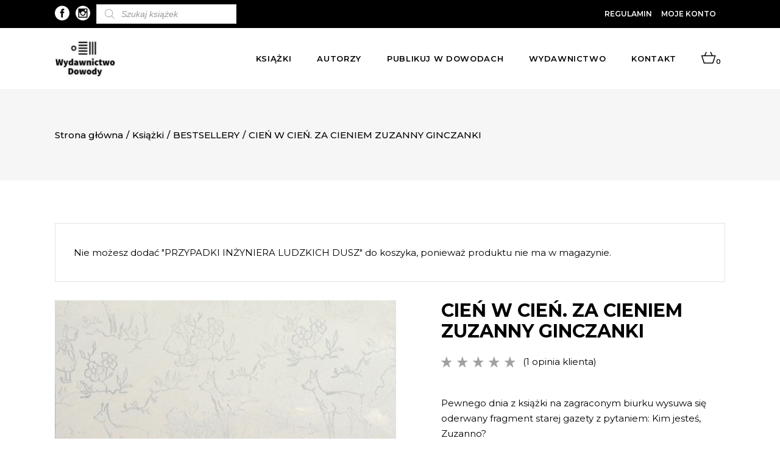

--- FILE ---
content_type: text/html; charset=UTF-8
request_url: https://dowody.com/ksiazka/cien-w-cien/?add-to-cart=161
body_size: 31548
content:

<!DOCTYPE html>
<html lang="pl-PL">
<head>
		 
	 <link rel="preload" as="font" href="https://dowody.com/wp-content/themes/dowody/framework/lib/icons-pack/ion-icons/fonts/ionicons.ttf?v=2.0.0" crossorigin="anonymous">
	 			
			<meta property="og:url" content="https://dowody.com/ksiazka/cien-w-cien/"/>
			<meta property="og:type" content="product"/>
			<meta property="og:title" content="CIEŃ W CIEŃ. ZA CIENIEM ZUZANNY GINCZANKI"/>
			<meta property="og:description" content="Pewnego dnia z książki na zagraconym biurku wysuwa się oderwany fragment starej gazety z pytaniem: Kim jesteś, Zuzanno?
"/>
			<meta property="og:image" content="https://dowody.com/wp-content/uploads/2019/08/Mikolajewski-Cien-w-Cien-www.png"/>
		
		


		<meta charset="UTF-8"/>

		<link rel="profile" href="https://gmpg.org/xfn/11" />

		


	
			<meta name="viewport" content="width=device-width,initial-scale=1,user-scalable=yes">

		<meta name='robots' content='index, follow, max-image-preview:large, max-snippet:-1, max-video-preview:-1' />

	<!-- This site is optimized with the Yoast SEO plugin v18.1 - https://yoast.com/wordpress/plugins/seo/ -->
	<title>CIEŃ W CIEŃ. ZA CIENIEM ZUZANNY GINCZANKI - Dowody</title>
	<link rel="canonical" href="https://dowody.com/ksiazka/cien-w-cien/" />
	<meta property="og:locale" content="pl_PL" />
	<meta property="og:type" content="article" />
	<meta property="og:title" content="CIEŃ W CIEŃ. ZA CIENIEM ZUZANNY GINCZANKI - Dowody" />
	<meta property="og:description" content="Pewnego dnia z książki na zagraconym biurku wysuwa się oderwany fragment starej gazety z pytaniem: Kim jesteś, Zuzanno?" />
	<meta property="og:url" content="https://dowody.com/ksiazka/cien-w-cien/" />
	<meta property="og:site_name" content="Dowody" />
	<meta property="article:publisher" content="https://www.facebook.com/DowodyNaIstnienie/" />
	<meta property="article:modified_time" content="2024-12-17T10:04:36+00:00" />
	<meta property="og:image" content="https://dowody.com/wp-content/uploads/2019/08/Mikolajewski-Cien-w-Cien-www.png" />
	<meta property="og:image:width" content="580" />
	<meta property="og:image:height" content="880" />
	<meta property="og:image:type" content="image/png" />
	<meta name="twitter:card" content="summary_large_image" />
	<meta name="twitter:label1" content="Szacowany czas czytania" />
	<meta name="twitter:data1" content="1 minuta" />
	<script type="application/ld+json" class="yoast-schema-graph">{"@context":"https://schema.org","@graph":[{"@type":"WebSite","@id":"https://dowody.com/#website","url":"https://dowody.com/","name":"Dowody","description":"Wydawnictwo","potentialAction":[{"@type":"SearchAction","target":{"@type":"EntryPoint","urlTemplate":"https://dowody.com/?s={search_term_string}"},"query-input":"required name=search_term_string"}],"inLanguage":"pl-PL"},{"@type":"ImageObject","@id":"https://dowody.com/ksiazka/cien-w-cien/#primaryimage","inLanguage":"pl-PL","url":"https://dowody.com/wp-content/uploads/2019/08/Mikolajewski-Cien-w-Cien-www.png","contentUrl":"https://dowody.com/wp-content/uploads/2019/08/Mikolajewski-Cien-w-Cien-www.png","width":580,"height":880},{"@type":"WebPage","@id":"https://dowody.com/ksiazka/cien-w-cien/#webpage","url":"https://dowody.com/ksiazka/cien-w-cien/","name":"CIEŃ W CIEŃ. ZA CIENIEM ZUZANNY GINCZANKI - Dowody","isPartOf":{"@id":"https://dowody.com/#website"},"primaryImageOfPage":{"@id":"https://dowody.com/ksiazka/cien-w-cien/#primaryimage"},"datePublished":"2019-08-09T12:15:42+00:00","dateModified":"2024-12-17T10:04:36+00:00","breadcrumb":{"@id":"https://dowody.com/ksiazka/cien-w-cien/#breadcrumb"},"inLanguage":"pl-PL","potentialAction":[{"@type":"ReadAction","target":["https://dowody.com/ksiazka/cien-w-cien/"]}]},{"@type":"BreadcrumbList","@id":"https://dowody.com/ksiazka/cien-w-cien/#breadcrumb","itemListElement":[{"@type":"ListItem","position":1,"name":"Strona główna","item":"https://dowody.com/"},{"@type":"ListItem","position":2,"name":"Książki","item":"https://dowody.com/ksiazki/"},{"@type":"ListItem","position":3,"name":"CIEŃ W CIEŃ. ZA CIENIEM ZUZANNY GINCZANKI"}]}]}</script>
	<!-- / Yoast SEO plugin. -->


<link rel='dns-prefetch' href='//www.google.com' />
<link rel='dns-prefetch' href='//fonts.googleapis.com' />
<link href='https://fonts.gstatic.com' crossorigin rel='preconnect' />
<link rel="alternate" type="application/rss+xml" title="Dowody &raquo; Kanał z wpisami" href="https://dowody.com/feed/" />
<link rel="alternate" type="application/rss+xml" title="Dowody &raquo; Kanał z komentarzami" href="https://dowody.com/comments/feed/" />
<link rel="alternate" type="text/calendar" title="Dowody &raquo; iCal Feed" href="https://dowody.com/wydarzenia/?ical=1" />
<link rel="alternate" type="application/rss+xml" title="Dowody &raquo; CIEŃ W CIEŃ. ZA CIENIEM ZUZANNY GINCZANKI Kanał z komentarzami" href="https://dowody.com/ksiazka/cien-w-cien/feed/" />
<style type="text/css">
img.wp-smiley,
img.emoji {
	display: inline !important;
	border: none !important;
	box-shadow: none !important;
	height: 1em !important;
	width: 1em !important;
	margin: 0 0.07em !important;
	vertical-align: -0.1em !important;
	background: none !important;
	padding: 0 !important;
}
</style>
	<link rel='stylesheet' id='font-awesome-css'  href='https://dowody.com/wp-content/plugins/load-more-products-for-woocommerce/berocket/assets/css/font-awesome.min.css?ver=5.9.12' type='text/css' media='all' />
<link rel='stylesheet' id='sbi_styles-css'  href='https://dowody.com/wp-content/plugins/instagram-feed/css/sbi-styles.min.css?ver=6.2.4' type='text/css' media='all' />
<link rel='stylesheet' id='wp-block-library-css'  href='https://dowody.com/wp-includes/css/dist/block-library/style.min.css?ver=5.9.12' type='text/css' media='all' />
<link rel='stylesheet' id='wc-blocks-vendors-style-css'  href='https://dowody.com/wp-content/plugins/woocommerce/packages/woocommerce-blocks/build/wc-blocks-vendors-style.css?ver=6.7.3' type='text/css' media='all' />
<link rel='stylesheet' id='wc-blocks-style-css'  href='https://dowody.com/wp-content/plugins/woocommerce/packages/woocommerce-blocks/build/wc-blocks-style.css?ver=6.7.3' type='text/css' media='all' />
<style id='global-styles-inline-css' type='text/css'>
body{--wp--preset--color--black: #000000;--wp--preset--color--cyan-bluish-gray: #abb8c3;--wp--preset--color--white: #ffffff;--wp--preset--color--pale-pink: #f78da7;--wp--preset--color--vivid-red: #cf2e2e;--wp--preset--color--luminous-vivid-orange: #ff6900;--wp--preset--color--luminous-vivid-amber: #fcb900;--wp--preset--color--light-green-cyan: #7bdcb5;--wp--preset--color--vivid-green-cyan: #00d084;--wp--preset--color--pale-cyan-blue: #8ed1fc;--wp--preset--color--vivid-cyan-blue: #0693e3;--wp--preset--color--vivid-purple: #9b51e0;--wp--preset--gradient--vivid-cyan-blue-to-vivid-purple: linear-gradient(135deg,rgba(6,147,227,1) 0%,rgb(155,81,224) 100%);--wp--preset--gradient--light-green-cyan-to-vivid-green-cyan: linear-gradient(135deg,rgb(122,220,180) 0%,rgb(0,208,130) 100%);--wp--preset--gradient--luminous-vivid-amber-to-luminous-vivid-orange: linear-gradient(135deg,rgba(252,185,0,1) 0%,rgba(255,105,0,1) 100%);--wp--preset--gradient--luminous-vivid-orange-to-vivid-red: linear-gradient(135deg,rgba(255,105,0,1) 0%,rgb(207,46,46) 100%);--wp--preset--gradient--very-light-gray-to-cyan-bluish-gray: linear-gradient(135deg,rgb(238,238,238) 0%,rgb(169,184,195) 100%);--wp--preset--gradient--cool-to-warm-spectrum: linear-gradient(135deg,rgb(74,234,220) 0%,rgb(151,120,209) 20%,rgb(207,42,186) 40%,rgb(238,44,130) 60%,rgb(251,105,98) 80%,rgb(254,248,76) 100%);--wp--preset--gradient--blush-light-purple: linear-gradient(135deg,rgb(255,206,236) 0%,rgb(152,150,240) 100%);--wp--preset--gradient--blush-bordeaux: linear-gradient(135deg,rgb(254,205,165) 0%,rgb(254,45,45) 50%,rgb(107,0,62) 100%);--wp--preset--gradient--luminous-dusk: linear-gradient(135deg,rgb(255,203,112) 0%,rgb(199,81,192) 50%,rgb(65,88,208) 100%);--wp--preset--gradient--pale-ocean: linear-gradient(135deg,rgb(255,245,203) 0%,rgb(182,227,212) 50%,rgb(51,167,181) 100%);--wp--preset--gradient--electric-grass: linear-gradient(135deg,rgb(202,248,128) 0%,rgb(113,206,126) 100%);--wp--preset--gradient--midnight: linear-gradient(135deg,rgb(2,3,129) 0%,rgb(40,116,252) 100%);--wp--preset--duotone--dark-grayscale: url('#wp-duotone-dark-grayscale');--wp--preset--duotone--grayscale: url('#wp-duotone-grayscale');--wp--preset--duotone--purple-yellow: url('#wp-duotone-purple-yellow');--wp--preset--duotone--blue-red: url('#wp-duotone-blue-red');--wp--preset--duotone--midnight: url('#wp-duotone-midnight');--wp--preset--duotone--magenta-yellow: url('#wp-duotone-magenta-yellow');--wp--preset--duotone--purple-green: url('#wp-duotone-purple-green');--wp--preset--duotone--blue-orange: url('#wp-duotone-blue-orange');--wp--preset--font-size--small: 13px;--wp--preset--font-size--medium: 20px;--wp--preset--font-size--large: 36px;--wp--preset--font-size--x-large: 42px;}.has-black-color{color: var(--wp--preset--color--black) !important;}.has-cyan-bluish-gray-color{color: var(--wp--preset--color--cyan-bluish-gray) !important;}.has-white-color{color: var(--wp--preset--color--white) !important;}.has-pale-pink-color{color: var(--wp--preset--color--pale-pink) !important;}.has-vivid-red-color{color: var(--wp--preset--color--vivid-red) !important;}.has-luminous-vivid-orange-color{color: var(--wp--preset--color--luminous-vivid-orange) !important;}.has-luminous-vivid-amber-color{color: var(--wp--preset--color--luminous-vivid-amber) !important;}.has-light-green-cyan-color{color: var(--wp--preset--color--light-green-cyan) !important;}.has-vivid-green-cyan-color{color: var(--wp--preset--color--vivid-green-cyan) !important;}.has-pale-cyan-blue-color{color: var(--wp--preset--color--pale-cyan-blue) !important;}.has-vivid-cyan-blue-color{color: var(--wp--preset--color--vivid-cyan-blue) !important;}.has-vivid-purple-color{color: var(--wp--preset--color--vivid-purple) !important;}.has-black-background-color{background-color: var(--wp--preset--color--black) !important;}.has-cyan-bluish-gray-background-color{background-color: var(--wp--preset--color--cyan-bluish-gray) !important;}.has-white-background-color{background-color: var(--wp--preset--color--white) !important;}.has-pale-pink-background-color{background-color: var(--wp--preset--color--pale-pink) !important;}.has-vivid-red-background-color{background-color: var(--wp--preset--color--vivid-red) !important;}.has-luminous-vivid-orange-background-color{background-color: var(--wp--preset--color--luminous-vivid-orange) !important;}.has-luminous-vivid-amber-background-color{background-color: var(--wp--preset--color--luminous-vivid-amber) !important;}.has-light-green-cyan-background-color{background-color: var(--wp--preset--color--light-green-cyan) !important;}.has-vivid-green-cyan-background-color{background-color: var(--wp--preset--color--vivid-green-cyan) !important;}.has-pale-cyan-blue-background-color{background-color: var(--wp--preset--color--pale-cyan-blue) !important;}.has-vivid-cyan-blue-background-color{background-color: var(--wp--preset--color--vivid-cyan-blue) !important;}.has-vivid-purple-background-color{background-color: var(--wp--preset--color--vivid-purple) !important;}.has-black-border-color{border-color: var(--wp--preset--color--black) !important;}.has-cyan-bluish-gray-border-color{border-color: var(--wp--preset--color--cyan-bluish-gray) !important;}.has-white-border-color{border-color: var(--wp--preset--color--white) !important;}.has-pale-pink-border-color{border-color: var(--wp--preset--color--pale-pink) !important;}.has-vivid-red-border-color{border-color: var(--wp--preset--color--vivid-red) !important;}.has-luminous-vivid-orange-border-color{border-color: var(--wp--preset--color--luminous-vivid-orange) !important;}.has-luminous-vivid-amber-border-color{border-color: var(--wp--preset--color--luminous-vivid-amber) !important;}.has-light-green-cyan-border-color{border-color: var(--wp--preset--color--light-green-cyan) !important;}.has-vivid-green-cyan-border-color{border-color: var(--wp--preset--color--vivid-green-cyan) !important;}.has-pale-cyan-blue-border-color{border-color: var(--wp--preset--color--pale-cyan-blue) !important;}.has-vivid-cyan-blue-border-color{border-color: var(--wp--preset--color--vivid-cyan-blue) !important;}.has-vivid-purple-border-color{border-color: var(--wp--preset--color--vivid-purple) !important;}.has-vivid-cyan-blue-to-vivid-purple-gradient-background{background: var(--wp--preset--gradient--vivid-cyan-blue-to-vivid-purple) !important;}.has-light-green-cyan-to-vivid-green-cyan-gradient-background{background: var(--wp--preset--gradient--light-green-cyan-to-vivid-green-cyan) !important;}.has-luminous-vivid-amber-to-luminous-vivid-orange-gradient-background{background: var(--wp--preset--gradient--luminous-vivid-amber-to-luminous-vivid-orange) !important;}.has-luminous-vivid-orange-to-vivid-red-gradient-background{background: var(--wp--preset--gradient--luminous-vivid-orange-to-vivid-red) !important;}.has-very-light-gray-to-cyan-bluish-gray-gradient-background{background: var(--wp--preset--gradient--very-light-gray-to-cyan-bluish-gray) !important;}.has-cool-to-warm-spectrum-gradient-background{background: var(--wp--preset--gradient--cool-to-warm-spectrum) !important;}.has-blush-light-purple-gradient-background{background: var(--wp--preset--gradient--blush-light-purple) !important;}.has-blush-bordeaux-gradient-background{background: var(--wp--preset--gradient--blush-bordeaux) !important;}.has-luminous-dusk-gradient-background{background: var(--wp--preset--gradient--luminous-dusk) !important;}.has-pale-ocean-gradient-background{background: var(--wp--preset--gradient--pale-ocean) !important;}.has-electric-grass-gradient-background{background: var(--wp--preset--gradient--electric-grass) !important;}.has-midnight-gradient-background{background: var(--wp--preset--gradient--midnight) !important;}.has-small-font-size{font-size: var(--wp--preset--font-size--small) !important;}.has-medium-font-size{font-size: var(--wp--preset--font-size--medium) !important;}.has-large-font-size{font-size: var(--wp--preset--font-size--large) !important;}.has-x-large-font-size{font-size: var(--wp--preset--font-size--x-large) !important;}
</style>
<link rel='stylesheet' id='contact-form-7-css'  href='https://dowody.com/wp-content/plugins/contact-form-7/includes/css/styles.css?ver=5.5.5' type='text/css' media='all' />
<link rel='stylesheet' id='wc_sa-font-icons-css'  href='https://dowody.com/wp-content/plugins/woocommerce-status-actions/assets/css/font-icons.css?ver=5.9.12' type='text/css' media='all' />
<link rel='stylesheet' id='wc_sa-frontend-css'  href='https://dowody.com/wp-content/plugins/woocommerce-status-actions/assets/css/frontend.css?ver=2.3.7' type='text/css' media='all' />
<style id='woocommerce-inline-inline-css' type='text/css'>
.woocommerce form .form-row .required { visibility: visible; }
</style>
<link rel='stylesheet' id='dgwt-wcas-style-css'  href='https://dowody.com/wp-content/plugins/ajax-search-for-woocommerce-premium/assets/css/style.min.css?ver=1.16.0' type='text/css' media='all' />
<link rel='stylesheet' id='dowody-riotCode-default-style-css'  href='https://dowody.com/wp-content/themes/dowody/style.css?ver=5.9.12' type='text/css' media='all' />
<link rel='stylesheet' id='dowody-riotCode-modules-css'  href='https://dowody.com/wp-content/themes/dowody/assets/css/modules.min.css?ver=5.9.12' type='text/css' media='all' />
<link rel='stylesheet' id='rc-dripicons-css'  href='https://dowody.com/wp-content/themes/dowody/framework/lib/icons-pack/dripicons/dripicons.css?ver=5.9.12' type='text/css' media='all' />
<link rel='stylesheet' id='rc-font_elegant-css'  href='https://dowody.com/wp-content/themes/dowody/framework/lib/icons-pack/elegant-icons/style.min.css?ver=5.9.12' type='text/css' media='all' />
<link rel='stylesheet' id='rc-font_awesome-css'  href='https://dowody.com/wp-content/themes/dowody/framework/lib/icons-pack/font-awesome/css/fontawesome-all.min.css?ver=5.9.12' type='text/css' media='all' />
<link rel='stylesheet' id='rc-ion_icons-css'  href='https://dowody.com/wp-content/themes/dowody/framework/lib/icons-pack/ion-icons/css/ionicons.min.css?ver=5.9.12' type='text/css' media='all' />
<link rel='stylesheet' id='rc-linea_icons-css'  href='https://dowody.com/wp-content/themes/dowody/framework/lib/icons-pack/linea-icons/style.css?ver=5.9.12' type='text/css' media='all' />
<link rel='stylesheet' id='rc-linear_icons-css'  href='https://dowody.com/wp-content/themes/dowody/framework/lib/icons-pack/linear-icons/style.css?ver=5.9.12' type='text/css' media='all' />
<link rel='stylesheet' id='rc-simple_line_icons-css'  href='https://dowody.com/wp-content/themes/dowody/framework/lib/icons-pack/simple-line-icons/simple-line-icons.css?ver=5.9.12' type='text/css' media='all' />
<link rel='stylesheet' id='mediaelement-css'  href='https://dowody.com/wp-includes/js/mediaelement/mediaelementplayer-legacy.min.css?ver=4.2.16' type='text/css' media='all' />
<link rel='stylesheet' id='wp-mediaelement-css'  href='https://dowody.com/wp-includes/js/mediaelement/wp-mediaelement.min.css?ver=5.9.12' type='text/css' media='all' />
<link rel='stylesheet' id='dowody-riotCode-woo-css'  href='https://dowody.com/wp-content/themes/dowody/assets/css/woocommerce.min.css?ver=5.9.12' type='text/css' media='all' />
<link rel='stylesheet' id='dowody-riotCode-woo-responsive-css'  href='https://dowody.com/wp-content/themes/dowody/assets/css/woocommerce-responsive.min.css?ver=5.9.12' type='text/css' media='all' />
<link rel='stylesheet' id='dowody-riotCode-style-dynamic-css'  href='https://dowody.com/wp-content/themes/dowody/assets/css/style_dynamic.css?ver=1690529642' type='text/css' media='all' />
<link rel='stylesheet' id='dowody-riotCode-modules-responsive-css'  href='https://dowody.com/wp-content/themes/dowody/assets/css/modules-responsive.min.css?ver=5.9.12' type='text/css' media='all' />
<link rel='stylesheet' id='dowody-riotCode-style-dynamic-responsive-css'  href='https://dowody.com/wp-content/themes/dowody/assets/css/style_dynamic_responsive.css?ver=1690529642' type='text/css' media='all' />
<link rel='stylesheet' id='dowody-riotCode-google-fonts-css'  href='https://fonts.googleapis.com/css?family=Montserrat%3A300italic%2C300%2C400%2C400italic%2C500%2C500italic%2C600%2C600italic%2C700%2C800%7CCormorant%3A300italic%2C300%2C400%2C400italic%2C500%2C500italic%2C600%2C600italic%2C700%2C800%7CUnna%3A300italic%2C300%2C400%2C400italic%2C500%2C500italic%2C600%2C600italic%2C700%2C800&#038;subset=latin-ext&#038;ver=1.0.0' type='text/css' media='all' />
<link rel='stylesheet' id='slider-css'  href='https://dowody.com/wp-content/themes/dowody/assets/css/swiper.min.css?ver=1.1' type='text/css' media='all' />
<script type='text/javascript' src='https://dowody.com/wp-includes/js/jquery/jquery.min.js?ver=3.6.0' id='jquery-core-js'></script>
<script type='text/javascript' src='https://dowody.com/wp-includes/js/jquery/jquery-migrate.min.js?ver=3.3.2' id='jquery-migrate-js'></script>
<script type='text/javascript' src='https://dowody.com/wp-content/plugins/woocommerce-status-actions/assets/plugins/Flot/jquery.flot.min.js?ver=2.3.7' id='flot-js'></script>
<script type='text/javascript' src='https://dowody.com/wp-content/plugins/woocommerce-status-actions/assets/plugins/Flot/jquery.flot.pie.min.js?ver=2.3.7' id='flot-pie-js'></script>
<script type='text/javascript' id='wc_sa-frontend-js-extra'>
/* <![CDATA[ */
var wc_sa_opt = {"i18_prompt_cancel":"Are you sure you want to cancel this order?","i18_prompt_change":"Are you sure you want to change the status of this order?"};
/* ]]> */
</script>
<script type='text/javascript' src='https://dowody.com/wp-content/plugins/woocommerce-status-actions/assets/js/frontend.js?ver=2.3.7' id='wc_sa-frontend-js'></script>
<script type='text/javascript' src='https://dowody.com/wp-content/plugins/woocommerce/assets/js/jquery-blockui/jquery.blockUI.min.js?ver=2.7.0-wc.6.2.2' id='jquery-blockui-js'></script>
<script type='text/javascript' id='wc-add-to-cart-js-extra'>
/* <![CDATA[ */
var wc_add_to_cart_params = {"ajax_url":"\/wp-admin\/admin-ajax.php","wc_ajax_url":"\/?wc-ajax=%%endpoint%%","i18n_view_cart":"Zobacz koszyk","cart_url":"https:\/\/dowody.com\/koszyk\/","is_cart":"","cart_redirect_after_add":"no"};
/* ]]> */
</script>
<script type='text/javascript' src='https://dowody.com/wp-content/plugins/woocommerce/assets/js/frontend/add-to-cart.min.js?ver=6.2.2' id='wc-add-to-cart-js'></script>
<script type='text/javascript' src='https://dowody.com/wp-content/plugins/js_composer/assets/js/vendors/woocommerce-add-to-cart.js?ver=6.5.0' id='vc_woocommerce-add-to-cart-js-js'></script>
<script type='text/javascript' src='https://dowody.com/wp-content/themes/dowody/assets/js/swiper.min.js?ver=1' id='slider-js'></script>
<link rel="https://api.w.org/" href="https://dowody.com/wp-json/" /><link rel="alternate" type="application/json" href="https://dowody.com/wp-json/wp/v2/product/1750" /><link rel="EditURI" type="application/rsd+xml" title="RSD" href="https://dowody.com/xmlrpc.php?rsd" />
<link rel="wlwmanifest" type="application/wlwmanifest+xml" href="https://dowody.com/wp-includes/wlwmanifest.xml" /> 
<meta name="generator" content="WordPress 5.9.12" />
<meta name="generator" content="WooCommerce 6.2.2" />
<link rel='shortlink' href='https://dowody.com/?p=1750' />
<link rel="alternate" type="application/json+oembed" href="https://dowody.com/wp-json/oembed/1.0/embed?url=https%3A%2F%2Fdowody.com%2Fksiazka%2Fcien-w-cien%2F" />
<link rel="alternate" type="text/xml+oembed" href="https://dowody.com/wp-json/oembed/1.0/embed?url=https%3A%2F%2Fdowody.com%2Fksiazka%2Fcien-w-cien%2F&#038;format=xml" />
<meta name="framework" content="weLaunch 4.1.24" />        <script>(window.gaDevIds=window.gaDevIds||[]).push('5CDcaG');</script>
        
		<!-- GA Google Analytics @ https://m0n.co/ga -->
		<script async src="https://www.googletagmanager.com/gtag/js?id=UA-142465917-1"></script>
		<script>
			window.dataLayer = window.dataLayer || [];
			function gtag(){dataLayer.push(arguments);}
			gtag('js', new Date());
			gtag('config', 'UA-142465917-1');
		</script>

	<style></style><style>
                .lmp_load_more_button.br_lmp_button_settings .lmp_button:hover {
                    background-color: #9999ff!important;
                    color: #111111!important;
                }
                .lmp_load_more_button.br_lmp_prev_settings .lmp_button:hover {
                    background-color: #9999ff!important;
                    color: #111111!important;
                }li.product.lazy, .berocket_lgv_additional_data.lazy{opacity:0;}</style><style></style><meta name="framework" content="Redux 4.3.9" /><meta name="tec-api-version" content="v1"><meta name="tec-api-origin" content="https://dowody.com"><link rel="alternate" href="https://dowody.com/wp-json/tribe/events/v1/" /><style>.dgwt-wcas-ico-magnifier,.dgwt-wcas-ico-magnifier-handler{max-width:20px}.dgwt-wcas-search-wrapp{max-width:600px}</style>
	<noscript><style>.woocommerce-product-gallery{ opacity: 1 !important; }</style></noscript>
	<meta name="generator" content="Powered by WPBakery Page Builder - drag and drop page builder for WordPress."/>
<link rel="icon" href="https://dowody.com/wp-content/uploads/2019/05/cropped-logo_wybrane_A5_140915_POP3-finalny-krzywe-01-32x32.jpg" sizes="32x32" />
<link rel="icon" href="https://dowody.com/wp-content/uploads/2019/05/cropped-logo_wybrane_A5_140915_POP3-finalny-krzywe-01-192x192.jpg" sizes="192x192" />
<link rel="apple-touch-icon" href="https://dowody.com/wp-content/uploads/2019/05/cropped-logo_wybrane_A5_140915_POP3-finalny-krzywe-01-180x180.jpg" />
<meta name="msapplication-TileImage" content="https://dowody.com/wp-content/uploads/2019/05/cropped-logo_wybrane_A5_140915_POP3-finalny-krzywe-01-270x270.jpg" />
		<style type="text/css" id="wp-custom-css">
			span.custom_txt.rc-backorder.rc-onsale {
    left: 0 !important;
    right: unset !important;
    top: 0px !important;
}
li.cat-item.cat-item-15 {
    display: none!important;
}
.rc-pl-text-inner a.button.product_type_simple {
    display: none!important;
}

.rc-pl-text-inner a.button.product_type_simple.add_to_cart_button.ajax_add_to_cart.ebook {
    display: block!important;
} 

.rc-pl-text-inner a.button.product_type_simple.add_to_cart_button.ajax_add_to_cart {
	display:block!important
}
.rc-page-footer .rc-footer-bottom-holder {
    
    background-color: #fff;
   
}
.swiper-button-black\, {
    background: #ffffff;
    padding: 5px;
}
/*.rc-post-info {
    display: none!important;
}*/ 
div#dgwt_wcas_ajax_search-5 {
    margin-left: 10px;
}
.extra-txt {
    font-size: 21px;
    text-transform: uppercase;
    /* background: #fff; */
    padding: 15px 20px;
    /* text-align: center; */
    font-weight: bold;
}
ul.products>.product .rc-pl-inner>a {
    z-index: 2;
    height: 63%;
}

h4.rc-product-list-title a:hover {
    color: #fff;
    font-weight: bold;
}
span.tagged_as {
    display: none!important;
}
.berocket_single_filter_widget {
    min-width: 235px;
    margin-right: 44px;
}
@media screen and (min-width:969px){
.berocket_element_above_products {
  
    display: inline-flex;
}
}
@media screen and (max-width:969){
	.bapf_sfilter.bapf_vpr_2 .bapf_body ul>li {
   
    min-width: 300px;
}
}
h3.bapf_hascolarr {
    max-width: 320px;
}
p.woocommerce-result-count {
    display: none!important;
}
form.woocommerce-ordering {
    display: none!important;
}
.bapf_sfilter.bapf_vpr_1 .bapf_body ul>li label, .bapf_sfilter.bapf_vpr_2 .bapf_body ul>li label, .bapf_sfilter.bapf_vpr_3 .bapf_body ul>li label, .bapf_sfilter.bapf_vpr_4 .bapf_body ul>li label {
    white-space: initial;
    text-transform: uppercase!important;
}
.ebook_price {
position: absolute;
    display: block;
    top: 30px;
    width: auto;
    height: 36px;
    margin: 0;
    padding: 0 16px;
    color: #000;
    font-size: 16px;
    font-weight: 600;
    line-height: 36px;
    font-family: Cormorant,serif;
    font-style: italic;
    text-transform: uppercase;
    letter-spacing: .05em;
    text-align: center;
    z-index: 100;
    box-sizing: border-box;
    box-shadow: 0 0 25px 0 rgba(0,0,0,.07);
    -webkit-transform: translateZ(0);
    -moz-transform: translateZ(0);
    transform: translateZ(0);
    right: 0;
	background-color: #fff; }
span.rc-ebook {
    position: absolute;
    display: block;
    bottom: 10px;
    width: auto;
    height: 36px;
    margin: 0;
    padding: 0 16px;
    color: #000;
    font-size: 16px;
    font-weight: 600;
    line-height: 36px;
    font-family: Cormorant,serif;
    font-style: italic;
    text-transform: uppercase;
    letter-spacing: .05em;
    text-align: center;
    z-index: 100;
    box-sizing: border-box;
    box-shadow: 0 0 25px 0 rgba(0,0,0,.07);
    -webkit-transform: translateZ(0);
    -moz-transform: translateZ(0);
    transform: translateZ(0);
    right: 0;
    background-color: #fff;
}
p.woocommerce-store-notice.demo_store {
    position: absolute;
    top: 0;
    left: 0;
    right: 0;
    margin: 0;
    width: 100%;
    font-size: 1em;
    padding: 1em 0;
    text-align: center;
    background-color: #acacac;
    color: #fff;
    z-index: 99998;
    box-shadow: 0 1px 1em rgba(0,0,0,.2);
    /* display: none; */
    z-index: 99999;
}
a#open-geowidget {
    display: none!important;
}
p#billing_autograf_z_dedykacja_field {
    display: none!important;
}
div#dgwt_wcas_ajax_search-3 {
    margin-left: 15px;
}
.dgwt-wcas-sf-wrapp input[type=search].dgwt-wcas-search-input {
    
    background: #fff;
    border: 1px solid #ddd;
    border-radius: 0;
    -webkit-border-radius: 0;
    -webkit-appearance: none;
     height: 32px;
}
span.rc-backorder.rc-onsale {
    display: block!important;
}
a.rc-btn.rc-btn-medium.rc-btn-solid.rc-btn-with-cover:hover {
    background: black!important;
}
span.posted_in a:hover {
    font-weight: bold!important;
}
.rc-post-date-holder {
    display: none!important;
}
/*.rc-post-info-top {
    display: none!important;
}*/
h3.entry-title.summary {
    font-size: 18px;
}
.single p.price {
    display: none!important;
}
.rc-post-info-author {
    display: none!important;
}
.rc-blog-holder article .rc-post-info-top>div.rc-post-info-category a {
    padding: 0 5px;
    text-transform: capitalize;
}
a.seria-link:hover {
    font-weight: 700;
}
#tribe-events-content .tribe-events-calendar div[id*=tribe-events-event-] h3.tribe-events-month-event-title {
    font-family: sans-serif;
    font-size: 14px;
     font-weight: 600; 
    line-height: 1.25;
    margin: 0;
    overflow: hidden;
    padding: 3%;
    text-transform: none;
    text-align: left;
}
.rc-blog-holder article h2.rc-post-title {
    font-size: 34px;
}
.tribe-events-calendar thead th {
    background-color: #000;
  
}

#tribe-events .tribe-events-button, #tribe-events .tribe-events-button:hover, #tribe_events_filters_wrapper input[type=submit], .tribe-events-button, .tribe-events-button.tribe-active:hover, .tribe-events-button.tribe-inactive, .tribe-events-button:hover, .tribe-events-calendar td.tribe-events-present div[id*=tribe-events-daynum-], .tribe-events-calendar td.tribe-events-present div[id*=tribe-events-daynum-]>a {
    background-color: #000000;
    padding: 15px;
    font-weight: 500;
}
.span12.fe-maincol.fe-maincol-0 {
    display: none!important;
}

ul#menu-autorzy li {
    text-transform: uppercase;
}
.rc-pl-text-inner p {
    
    font-size: 14px!important;
}

.rc-pl-text-inner p {
    background: transparent!important;
}
li#tab-title-additional_information {
    display: none!important;
}
span.sku_wrapper {
    display: none!important;
}
.rc-pl-text-inner span {
  color:white!important;
	font-family:inherit!important;
	 background: transparent!important;
}
.rc-pl-text-inner span > span {
  color:white!important;
	font-family:inherit!important;
}


.rc-blog-holder article .rc-post-text .rc-post-text-inner .rc-post-date-holder .rc-post-date-day {
    font-size: 48px;
    line-height: 56px;
    font-family: Montserrat,sans-serif;
    color: #a2a2a2;
    font-weight: 700;
}
.fc-button.fc-state-default {
   
    background-color: #000000;
    
}
.fc-button.fc-state-default:hover {
   opacity:0.7;
    background-color: #000000;
    
}
.fc-event {
    border: 1px solid #000000;
    background-color: #000000;
    color: #fff;
    font-size: .85em;
    cursor: default;
}
.fct-tooltip {
    display: block;
    border: 0px solid;
    border-color: #cecece;
    -webkit-border-radius: 10px;
    border-radius: 4px;
    border-left: 10px solid #000000;
    box-shadow: -7px 8px 0px #E6E6E6;
    -moz-box-shadow: -7px 8px 0px #E6E6E6;
    -webkit-box-shadow: -7px 8px 0px #E6E6E6;
}
span.fc-button.fc-button-icalendar.fc-state-default.fc-corner-left.fc-corner-right {
    display: none!important;
}
span.fc-button.fc-button-month.fc-state-default.fc-corner-left.fc-state-active {
    display: none!important;
}
span.fc-button.fc-button-agendaWeek.fc-state-default {
    display: none!important;
}
span.fc-button.fc-button-agendaDay.fc-state-default {
    display: none!important;
}
span.fc-button.fc-button-rhc_search.fc-state-default.fc-corner-left.fc-corner-right {
    display: none!important;
}
h1 {
    font-size: 48px;
    line-height: 1.05em;
}
h2 {
	font-size: 38px;
}
h3 {
	font-size:28px;
}
span.rc-pli-onsale {
    display: none!important;
}
.rc-woocommerce-page .cart_totals h2 {
    font-size: 38px;
    line-height: 1.17em;
}

.rc-page-header .rc-menu-area .rc-logo-wrapper a {
    max-height: 100px;
/*     height: 50px!important; */
}
.rc-top-bar  .menu {
    display: -webkit-box;
    list-style: none;
}

.rc-top-bar  .menu li {
    margin-right: 15px;
    font-weight: 600;
    text-transform: uppercase;
}
li#menu-item-211 {
    margin-right: 0;
}

footer .widget ul li {
    border-bottom-color: transparent!important;
    border-bottom-style: solid;
    border-bottom-width: 0;
    display: block;
    line-height: 20px;
    margin: 0;
    padding: 10px 0;
}
footer .widget ul .children, footer .widget ul .sub-menu {
    border-top: 1px solid #ccc0;
    margin-top: 10px;
}

span.sku_wrapper, span.posted_in {
    font-weight: bold;
}
.rc-woo-single-page .rc-single-product-summary .product_meta>span span {
    font-size: 15px;
    line-height: 25px;
    font-family: Montserrat,sans-serif;
    font-style: normal;
    font-weight: 100;
}

.rc-woo-single-page .rc-single-product-summary .product_meta>span a {
    color: #000;
    font-weight: 400;
}
.tax-autor .rc-title-holder.rc-breadcrumbs-type.rc-title-va-header-bottom {
    display: none;
}
.tax-autor form.woocommerce-ordering {
	display:none;
}
.tax-autor p.woocommerce-result-count {
	display:none;
}
span.rc-onsale {
    display: none!important;
}

.rc-pl-text-inner p {
	color:white;
}
.rc-woo-single-page .woocommerce-tabs ul.tabs>li.active, .rc-woo-single-page .woocommerce-tabs ul.tabs>li:hover {
    border-bottom-color: #333333;
}

.rc-woocommerce-columns-4 .cross-sells>.products>.product, .rc-woocommerce-columns-4 .rc-pl-main-holder>.products>.product, .rc-woocommerce-columns-4 .related.products>.products>.product, .rc-woocommerce-columns-4 .upsells.products>.products>.product {

    max-height: 450px;
    /*overflow: hidden;*/
}
.rc-woocommerce-columns-3 .cross-sells>.products>.product, .rc-woocommerce-columns-3 .rc-pl-main-holder>.products>.product, .rc-woocommerce-columns-3 .related.products>.products>.product, .rc-woocommerce-columns-3 .upsells.products>.products>.product {
    
    max-height: 450px;
   /* overflow: hidden; */
}
.rc-mobile-header .rc-mobile-logo-wrapper a {
   
    max-height: 70px;
}		</style>
		<noscript><style> .wpb_animate_when_almost_visible { opacity: 1; }</style></noscript></head>
<body class="product-template-default single single-product postid-1750 theme-dowody dowody-core-1.1 woocommerce woocommerce-page woocommerce-no-js tribe-no-js tribe-bar-is-disabled dowody-ver-1.1 rc-grid-1300 rc-empty-google-api rc-wide-dropdown-menu-content-in-grid rc-fixed-on-scroll rc-dropdown-animate-height rc-header-standard rc-menu-area-shadow-disable rc-menu-area-in-grid-shadow-disable rc-menu-area-border-disable rc-menu-area-in-grid-border-disable rc-logo-area-border-disable rc-logo-area-in-grid-border-disable rc-header-vertical-shadow-disable rc-header-vertical-border-disable rc-woocommerce-page rc-woo-single-page rc-woocommerce-columns-4 rc-woo-normal-space rc-woo-pl-info-on-image-hover rc-woo-single-thumb-below-image rc-woo-single-has-pretty-photo rc-default-mobile-header rc-sticky-up-mobile-header rc-header-top-enabled wpb-js-composer js-comp-ver-6.5.0 vc_responsive" itemscope itemtype="http://schema.org/WebPage">

	
    <div class="rc-wrapper">
        <div class="rc-wrapper-inner">
            	
		
	<div class="rc-top-bar">
				
					<div class="rc-grid">
						
			<div class="rc-vertical-align-containers">
				<div class="rc-position-left"><!--
				 --><div class="rc-position-left-inner">
													            <a class="rc-social-icon-widget-holder rc-icon-has-hover" data-hover-color="#f2f2f2" style="color: #ffffff;;font-size: 24px" href="https://www.facebook.com/WydawnictwoDowody" target="_blank">
                <span class="rc-social-icon-widget  social_facebook_circle     "></span>            </a>
                        <a class="rc-social-icon-widget-holder rc-icon-has-hover" data-hover-color="#f2f2f2" style="color: #ffffff;;font-size: 24px;margin: 0 0 0 10px;" href="https://www.instagram.com/wydawnictwodowody/" target="_blank">
                <span class="rc-social-icon-widget  social_instagram_circle     "></span>            </a>
            <div id="dgwt_wcas_ajax_search-5" class="widget woocommerce dgwt-wcas-widget rc-top-bar-widget"><div  class="dgwt-wcas-search-wrapp dgwt-wcas-no-submit woocommerce js-dgwt-wcas-layout-icon-flexible dgwt-wcas-layout-icon-flexible js-dgwt-wcas-mobile-overlay-enabled">
		<div  class="dgwt-wcas-search-icon js-dgwt-wcas-search-icon-handler">				<svg version="1.1" class="dgwt-wcas-ico-magnifier-handler" xmlns="http://www.w3.org/2000/svg"
					 xmlns:xlink="http://www.w3.org/1999/xlink" x="0px" y="0px"
					 viewBox="0 0 51.539 51.361" enable-background="new 0 0 51.539 51.361" xml:space="preserve">
		             <path fill="#444"
						   d="M51.539,49.356L37.247,35.065c3.273-3.74,5.272-8.623,5.272-13.983c0-11.742-9.518-21.26-21.26-21.26 S0,9.339,0,21.082s9.518,21.26,21.26,21.26c5.361,0,10.244-1.999,13.983-5.272l14.292,14.292L51.539,49.356z M2.835,21.082 c0-10.176,8.249-18.425,18.425-18.425s18.425,8.249,18.425,18.425S31.436,39.507,21.26,39.507S2.835,31.258,2.835,21.082z"/>
				</svg>
				</div>
	<div class="dgwt-wcas-search-icon-arrow"></div>
		<form class="dgwt-wcas-search-form" role="search" action="https://dowody.com/" method="get">
		<div class="dgwt-wcas-sf-wrapp">
							<svg version="1.1" class="dgwt-wcas-ico-magnifier" xmlns="http://www.w3.org/2000/svg"
					 xmlns:xlink="http://www.w3.org/1999/xlink" x="0px" y="0px"
					 viewBox="0 0 51.539 51.361" enable-background="new 0 0 51.539 51.361" xml:space="preserve">
		             <path fill="#444"
						   d="M51.539,49.356L37.247,35.065c3.273-3.74,5.272-8.623,5.272-13.983c0-11.742-9.518-21.26-21.26-21.26 S0,9.339,0,21.082s9.518,21.26,21.26,21.26c5.361,0,10.244-1.999,13.983-5.272l14.292,14.292L51.539,49.356z M2.835,21.082 c0-10.176,8.249-18.425,18.425-18.425s18.425,8.249,18.425,18.425S31.436,39.507,21.26,39.507S2.835,31.258,2.835,21.082z"/>
				</svg>
							<label class="screen-reader-text"
			       for="dgwt-wcas-search-input-1">Wyszukiwarka produktów</label>

			<input id="dgwt-wcas-search-input-1"
			       type="search"
			       class="dgwt-wcas-search-input"
			       name="s"
			       value=""
			       placeholder="Szukaj książek"
			       autocomplete="off"
				   			/>
			<div class="dgwt-wcas-preloader"></div>

			
			<input type="hidden" name="post_type" value="product"/>
			<input type="hidden" name="dgwt_wcas" value="1"/>

			
					</div>
	</form>
</div>
</div>											</div>
				</div>
				<div class="rc-position-right"><!--
				 --><div class="rc-position-right-inner">
													<div id="nav_menu-2" class="widget widget_nav_menu rc-top-bar-widget"><div class="menu-dodatkowe-menu-container"><ul id="menu-dodatkowe-menu" class="menu"><li id="menu-item-575" class="menu-item menu-item-type-post_type menu-item-object-page menu-item-575"><a href="https://dowody.com/regulamin/">Regulamin</a></li>
<li id="menu-item-209" class="menu-item menu-item-type-custom menu-item-object-custom menu-item-209"><a href="https://dowody.com/moje-konto/">Moje konto</a></li>
</ul></div></div>											</div>
				</div>
			</div>
				
					</div>
				
			</div>
	
	
<header class="rc-page-header">
		
			<div class="rc-fixed-wrapper">
				
	<div class="rc-menu-area rc-menu-right">
				
					<div class="rc-grid">
						
			<div class="rc-vertical-align-containers">
				<div class="rc-position-left"><!--
				 --><div class="rc-position-left-inner">
						
	
	<div class="rc-logo-wrapper">
		<a itemprop="url" href="https://dowody.com/" style="height: 84px;">
			<img itemprop="image" class="rc-normal-logo" src="https://dowody.com/wp-content/uploads/2023/02/Dowody_Wydawnictwo_res-1.jpg" width="200" height="169"  alt="logo"/>
			<img itemprop="image" class="rc-dark-logo" src="https://dowody.com/wp-content/uploads/2023/02/Dowody_Wydawnictwo_res-1.jpg" width="200" height="169"  alt="dark logo"/>			<img itemprop="image" class="rc-light-logo" src="https://dowody.com/wp-content/uploads/2023/02/Dowody_Wydawnictwo_res-1.jpg" width="200" height="169"  alt="light logo"/>		</a>
	</div>

											</div>
				</div>
								<div class="rc-position-right"><!--
				 --><div class="rc-position-right-inner">
														
	<nav class="rc-main-menu rc-drop-down rc-default-nav">
		<ul id="menu-glowne-menu" class="clearfix"><li id="nav-menu-item-234" class="menu-item menu-item-type-post_type menu-item-object-page menu-item-has-children current_page_parent  has_sub narrow"><a href="https://dowody.com/ksiazki/" class=""><span class="item_outer"><span class="item_text">Książki</span><i class="rc-menu-arrow fa fa-angle-down"></i></span></a>
<div class="second"><div class="inner"><ul>
	<li id="nav-menu-item-555" class="menu-item menu-item-type-taxonomy menu-item-object-product_cat "><a href="https://dowody.com/kategoria/zapowiedzi/" class=""><span class="item_outer"><span class="item_text">ZAPOWIEDZI</span></span></a></li>
	<li id="nav-menu-item-556" class="menu-item menu-item-type-post_type menu-item-object-page "><a href="https://dowody.com/serie/" class=""><span class="item_outer"><span class="item_text">SERIE</span></span></a></li>
	<li id="nav-menu-item-19585" class="menu-item menu-item-type-custom menu-item-object-custom "><a href="https://dowody.com/kategoria/ebooki" class=""><span class="item_outer"><span class="item_text">EBOOKI</span></span></a></li>
</ul></div></div>
</li>
<li id="nav-menu-item-362" class="menu-item menu-item-type-post_type menu-item-object-page  narrow"><a href="https://dowody.com/autorzy/" class=""><span class="item_outer"><span class="item_text">Autorzy</span></span></a></li>
<li id="nav-menu-item-381" class="menu-item menu-item-type-post_type menu-item-object-page  narrow"><a href="https://dowody.com/wydawnictwo/publikuj-w-dowodach/" class=""><span class="item_outer"><span class="item_text">Publikuj w Dowodach</span></span></a></li>
<li id="nav-menu-item-17673" class="menu-item menu-item-type-post_type menu-item-object-page  narrow"><a href="https://dowody.com/wydawnictwo/" class=""><span class="item_outer"><span class="item_text">Wydawnictwo</span></span></a></li>
<li id="nav-menu-item-32" class="menu-item menu-item-type-post_type menu-item-object-page  narrow"><a href="https://dowody.com/kontakt/" class=""><span class="item_outer"><span class="item_text">Kontakt</span></span></a></li>
</ul>	</nav>

												            <div class="rc-shopping-cart-holder" >
                <div class="rc-shopping-cart-inner">
                    <a itemprop="url" class="rc-header-cart rc-header-cart-predefined" href="https://dowody.com/koszyk/">
                        <div class="rc-shopping-cart-button-inner">
                            <span class="rc-cart-icon"><svg width="25px" height="20px" viewBox="0 0 25 20"><path fill="#010101" d="M0.637,5.778l4.328,13.535h15.282l4.328-13.535H0.637z M6.112,17.813L2.6,7.278h20.013l-3.515,10.535H6.112z  "/><polygon fill="#010101" points="3.641,0.288 2.234,0.813 4.531,6.959 6.061,6.86 "/><polygon fill="#010101" points="21.614,0.288 19.194,6.86 20.722,6.959 23.019,0.813 "/></svg></span>
                            <span class="rc-cart-number">0</span>
                        </div>
                    </a>
                    <div class="rc-shopping-cart-dropdown">
                        <ul>
                                                            <li class="rc-empty-cart">No products in the cart.</li>
                                                    </ul>
                    </div>
                </div>
            </div>
            					</div>
				</div>
			</div>
			
					</div>
			</div>
			
			</div>
		
		
	</header>


<header class="rc-mobile-header">
		
	<div class="rc-mobile-header-inner">
		<div class="rc-mobile-header-holder">
			<div class="rc-grid">
				<div class="rc-vertical-align-containers">
					<div class="rc-vertical-align-containers">
						<div class="rc-position-left"><!--
						 --><div class="rc-position-left-inner">
								
<div class="rc-mobile-logo-wrapper">
	<a itemprop="url" href="https://dowody.com/" style="height: 84px">
		<img itemprop="image" src="https://dowody.com/wp-content/uploads/2023/02/Dowody_Wydawnictwo_res-1.jpg" width="200" height="169"  alt="Mobile Logo"/>
	</a>
</div>

							</div>
						</div>
						<div class="rc-position-right"><!--
						 --><div class="rc-position-right-inner">
								<div id="dgwt_wcas_ajax_search-6" class="widget woocommerce dgwt-wcas-widget rc-right-from-mobile-logo"><div  class="dgwt-wcas-search-wrapp dgwt-wcas-no-submit woocommerce js-dgwt-wcas-layout-icon dgwt-wcas-layout-icon js-dgwt-wcas-mobile-overlay-enabled">
		<div  class="dgwt-wcas-search-icon js-dgwt-wcas-search-icon-handler">				<svg version="1.1" class="dgwt-wcas-ico-magnifier-handler" xmlns="http://www.w3.org/2000/svg"
					 xmlns:xlink="http://www.w3.org/1999/xlink" x="0px" y="0px"
					 viewBox="0 0 51.539 51.361" enable-background="new 0 0 51.539 51.361" xml:space="preserve">
		             <path fill="#444"
						   d="M51.539,49.356L37.247,35.065c3.273-3.74,5.272-8.623,5.272-13.983c0-11.742-9.518-21.26-21.26-21.26 S0,9.339,0,21.082s9.518,21.26,21.26,21.26c5.361,0,10.244-1.999,13.983-5.272l14.292,14.292L51.539,49.356z M2.835,21.082 c0-10.176,8.249-18.425,18.425-18.425s18.425,8.249,18.425,18.425S31.436,39.507,21.26,39.507S2.835,31.258,2.835,21.082z"/>
				</svg>
				</div>
	<div class="dgwt-wcas-search-icon-arrow"></div>
		<form class="dgwt-wcas-search-form" role="search" action="https://dowody.com/" method="get">
		<div class="dgwt-wcas-sf-wrapp">
							<svg version="1.1" class="dgwt-wcas-ico-magnifier" xmlns="http://www.w3.org/2000/svg"
					 xmlns:xlink="http://www.w3.org/1999/xlink" x="0px" y="0px"
					 viewBox="0 0 51.539 51.361" enable-background="new 0 0 51.539 51.361" xml:space="preserve">
		             <path fill="#444"
						   d="M51.539,49.356L37.247,35.065c3.273-3.74,5.272-8.623,5.272-13.983c0-11.742-9.518-21.26-21.26-21.26 S0,9.339,0,21.082s9.518,21.26,21.26,21.26c5.361,0,10.244-1.999,13.983-5.272l14.292,14.292L51.539,49.356z M2.835,21.082 c0-10.176,8.249-18.425,18.425-18.425s18.425,8.249,18.425,18.425S31.436,39.507,21.26,39.507S2.835,31.258,2.835,21.082z"/>
				</svg>
							<label class="screen-reader-text"
			       for="dgwt-wcas-search-input-2">Wyszukiwarka produktów</label>

			<input id="dgwt-wcas-search-input-2"
			       type="search"
			       class="dgwt-wcas-search-input"
			       name="s"
			       value=""
			       placeholder="Szukaj książek"
			       autocomplete="off"
				   			/>
			<div class="dgwt-wcas-preloader"></div>

			
			<input type="hidden" name="post_type" value="product"/>
			<input type="hidden" name="dgwt_wcas" value="1"/>

			
					</div>
	</form>
</div>
</div>            <div class="rc-shopping-cart-holder" >
                <div class="rc-shopping-cart-inner">
                    <a itemprop="url" class="rc-header-cart rc-header-cart-predefined" href="https://dowody.com/koszyk/">
                        <div class="rc-shopping-cart-button-inner">
                            <span class="rc-cart-icon"><svg width="25px" height="20px" viewBox="0 0 25 20"><path fill="#010101" d="M0.637,5.778l4.328,13.535h15.282l4.328-13.535H0.637z M6.112,17.813L2.6,7.278h20.013l-3.515,10.535H6.112z  "/><polygon fill="#010101" points="3.641,0.288 2.234,0.813 4.531,6.959 6.061,6.86 "/><polygon fill="#010101" points="21.614,0.288 19.194,6.86 20.722,6.959 23.019,0.813 "/></svg></span>
                            <span class="rc-cart-number">0</span>
                        </div>
                    </a>
                    <div class="rc-shopping-cart-dropdown">
                        <ul>
                                                            <li class="rc-empty-cart">No products in the cart.</li>
                                                    </ul>
                    </div>
                </div>
            </div>
            																	<div class="rc-mobile-menu-opener rc-mobile-menu-opener-predefined">
										<a href="javascript:void(0)">
																						<span class="rc-mobile-menu-icon">
												<svg x="0px" y="0px" width="20.083px" height="20.029px" viewBox="0 0 20.083 20.029" enable-background="new 0 0 20.083 20.029" xml:space="preserve"><rect fill="#010101" width="4" height="4"/><rect x="8.083" fill="#010101" width="4" height="4"/><rect x="16.083" fill="#010101" width="4" height="4"/><rect y="7.967" fill="#010101" width="4" height="4"/><rect x="8.083" y="7.967" fill="#010101" width="4" height="4"/><rect x="16.083" y="7.967" fill="#010101" width="4" height="4"/><rect y="16.029" fill="#010101" width="4" height="4"/><rect x="8.083" y="16.029" fill="#010101" width="4" height="4"/><rect x="16.083" y="16.029" fill="#010101" width="4" height="4"/></svg>											</span>
										</a>
									</div>
															</div>
						</div>
					</div>
				</div>
			</div>
		</div>
		<nav class="rc-mobile-nav" role="navigation" aria-label="Mobile Menu">
    <div class="rc-grid">
        <ul id="menu-glowne-menu-1" class=""><li id="mobile-menu-item-234" class="menu-item menu-item-type-post_type menu-item-object-page menu-item-has-children current_page_parent  has_sub"><a href="https://dowody.com/ksiazki/" class=""><span>Książki</span></a><span class="mobile_arrow"><i class="rc-sub-arrow lnr lnr-chevron-right"></i></span>
<ul class="sub_menu">
	<li id="mobile-menu-item-555" class="menu-item menu-item-type-taxonomy menu-item-object-product_cat "><a href="https://dowody.com/kategoria/zapowiedzi/" class=""><span>ZAPOWIEDZI</span></a></li>
	<li id="mobile-menu-item-556" class="menu-item menu-item-type-post_type menu-item-object-page "><a href="https://dowody.com/serie/" class=""><span>SERIE</span></a></li>
	<li id="mobile-menu-item-19585" class="menu-item menu-item-type-custom menu-item-object-custom "><a href="https://dowody.com/kategoria/ebooki" class=""><span>EBOOKI</span></a></li>
</ul>
</li>
<li id="mobile-menu-item-362" class="menu-item menu-item-type-post_type menu-item-object-page "><a href="https://dowody.com/autorzy/" class=""><span>Autorzy</span></a></li>
<li id="mobile-menu-item-381" class="menu-item menu-item-type-post_type menu-item-object-page "><a href="https://dowody.com/wydawnictwo/publikuj-w-dowodach/" class=""><span>Publikuj w Dowodach</span></a></li>
<li id="mobile-menu-item-17673" class="menu-item menu-item-type-post_type menu-item-object-page "><a href="https://dowody.com/wydawnictwo/" class=""><span>Wydawnictwo</span></a></li>
<li id="mobile-menu-item-32" class="menu-item menu-item-type-post_type menu-item-object-page "><a href="https://dowody.com/kontakt/" class=""><span>Kontakt</span></a></li>
</ul>    </div>
</nav>
	</div>
	
	</header>


			<a id='rc-back-to-top' href='#'>

                <span class="rc-icon-stack">

                     <span aria-hidden="true" class="rc-icon-linear-icons lnr lnr-chevron-up "></span>
                </span>

			</a>

			        
            <div class="rc-content" >
                <div class="rc-content-inner">

<div class="rc-title-holder rc-breadcrumbs-type rc-title-va-header-bottom" style="height: 150px" data-height="150">
		<div class="rc-title-wrapper" style="height: 150px">
		<div class="rc-title-inner">
			<div class="rc-grid">
				<div itemprop="breadcrumb" class="rc-breadcrumbs "><a itemprop="url" href="https://dowody.com/">Strona główna</a><span class="rc-delimiter">/</span><a itemprop="url" href="https://dowody.com/ksiazki/">Książki</a><span class="rc-delimiter">/</span><a href="https://dowody.com/kategoria/bestsellery/">BESTSELLERY</a><span class="rc-delimiter">/</span><span class="rc-current">CIEŃ W CIEŃ. ZA CIENIEM ZUZANNY GINCZANKI</span></div>			</div>
	    </div>
	</div>
</div>


	<div class="rc-container">

		<div class="rc-container-inner clearfix">

			<div class="woocommerce-notices-wrapper"><ul class="woocommerce-error" role="alert">
			<li>
			Nie możesz dodać &quot;PRZYPADKI INŻYNIERA LUDZKICH DUSZ&quot; do koszyka, ponieważ produktu nie ma w magazynie.		</li>
	</ul>
</div><div id="product-1750" class="product type-product post-1750 status-publish first instock product_cat-bestsellery product_tag-jaroslaw-mikolajewski has-post-thumbnail sale shipping-taxable purchasable product-type-simple">

	<div class="rc-single-product-content"><div class="woocommerce-product-gallery woocommerce-product-gallery--with-images woocommerce-product-gallery--columns-4 images" data-columns="4" style="opacity: 0; transition: opacity .25s ease-in-out;">
	<figure class="woocommerce-product-gallery__wrapper">
		<div data-thumb="https://dowody.com/wp-content/uploads/2019/08/Mikolajewski-Cien-w-Cien-www.png" data-thumb-alt="" class="woocommerce-product-gallery__image"><a href="https://dowody.com/wp-content/uploads/2019/08/Mikolajewski-Cien-w-Cien-www.png"><img width="580" height="880" src="https://dowody.com/wp-content/uploads/2019/08/Mikolajewski-Cien-w-Cien-www.png" class="wp-post-image" alt="" loading="lazy" title="Mikolajewski-Cien-w-Cien-www" data-caption="" data-src="https://dowody.com/wp-content/uploads/2019/08/Mikolajewski-Cien-w-Cien-www.png" data-large_image="https://dowody.com/wp-content/uploads/2019/08/Mikolajewski-Cien-w-Cien-www.png" data-large_image_width="580" data-large_image_height="880" srcset="https://dowody.com/wp-content/uploads/2019/08/Mikolajewski-Cien-w-Cien-www.png 580w, https://dowody.com/wp-content/uploads/2019/08/Mikolajewski-Cien-w-Cien-www-64x97.png 64w" sizes="(max-width: 580px) 100vw, 580px" /></a></div>		
		
	
		</figure>
</div>
<div class="rc-single-product-summary">
	<div class="summary entry-summary">
		<h2  itemprop="name" class="rc-single-product-title">CIEŃ W CIEŃ. ZA CIENIEM ZUZANNY GINCZANKI</h2><p class="price"><del aria-hidden="true"><span class="woocommerce-Price-amount amount"><bdi>39.00&nbsp;<span class="woocommerce-Price-currencySymbol">&#122;&#322;</span></bdi></span></del> <ins><span class="woocommerce-Price-amount amount"><bdi>27.30&nbsp;<span class="woocommerce-Price-currencySymbol">&#122;&#322;</span></bdi></span></ins></p>

	<div class="woocommerce-product-rating">
		<div class="star-rating" role="img" aria-label="Oceniono 5.00 na 5"><span style="width:100%">Oceniony <strong class="rating">5.00</strong> na 5 na podstawie <span class="rating">1</span> oceny klienta</span></div>								<a href="#reviews" class="woocommerce-review-link" rel="nofollow">(<span class="count">1</span> opinia klienta)</a>
						</div>

<div class="woocommerce-product-details__short-description">
	<p>Pewnego dnia z książki na zagraconym biurku wysuwa się oderwany fragment starej gazety z pytaniem: Kim jesteś, Zuzanno?</p>
</div>


	
	<form class="cart" action="https://dowody.com/ksiazka/cien-w-cien/" method="post" enctype='multipart/form-data'>
		
		<h6 style="margin:10px 0;"> Kup książkę <del aria-hidden="true"><span class="woocommerce-Price-amount amount"><bdi>39.00&nbsp;<span class="woocommerce-Price-currencySymbol">&#122;&#322;</span></bdi></span></del> <ins><span class="woocommerce-Price-amount amount"><bdi>27.30&nbsp;<span class="woocommerce-Price-currencySymbol">&#122;&#322;</span></bdi></span></ins> </h6>
		<button type="submit" name="add-to-cart" value="1750" class="single_add_to_cart_button button alt">KSIĄŻKA DO KOSZYKA</button>

			</form>
	<div class="rc-separator-holder clearfix   " style="margin-top:22px;">
	<div class="rc-separator" style="width: 150px;border-bottom-width: 1px"></div>
</div>
	




 


<h6 style="margin:10px 0;"> Kup E-BOOK <del aria-hidden="true"><span class="woocommerce-Price-amount amount"><bdi>39.00&nbsp;<span class="woocommerce-Price-currencySymbol">&#122;&#322;</span></bdi></span></del> <ins><span class="woocommerce-Price-amount amount"><bdi>19.50&nbsp;<span class="woocommerce-Price-currencySymbol">&#122;&#322;</span></bdi></span></ins> </h6>
<a itemprop="url" href="?add-to-cart=1988" target="_self" class="rc-btn rc-btn-medium rc-btn-solid rc-btn-with-cover" style="margin-top:0;">
    <span class="rc-btn-text">  E-BOOK DO KOSZYKA </span>
    <i class="rc-icon-font-awesome  "></i>           
    </a>

	    
   <div style="margin-top:22px;">
      </div>
<div class="product_meta">

	
	
	<span class="posted_in">Kategoria: <a href="https://dowody.com/kategoria/bestsellery/" rel="tag">BESTSELLERY</a></span>
	<span class="tagged_as">Tag: <a href="https://dowody.com/tag/jaroslaw-mikolajewski/" rel="tag">JAROSŁAW MIKOŁAJEWSKI</a></span>
	
	 
    <p>
     <strong> Autor: </strong> <a class="seria-link" href="https://dowody.com/autor/jaroslaw-mikolajewski"> <span style="text-transform:uppercase;"> JAROSŁAW MIKOŁAJEWSKI </span></a>
    </p>
 

	     <p>
     <strong> Seria: </strong> <a class="seria-link" href="https://dowody.com/blog/seria/reporterska"> Reporterska </a>
    </p>
 
	 <p><strong></strong> </p>  <p><strong>Data wydania:</strong> 2019</p> <p><strong>Liczba stron:</strong> 176</p> <p><strong>Okładka:</strong> Zintegrowana</p> <p><strong>ISBN:</strong> 9788365970381</p>

</div>

<div class="rc-woo-social-share-holder"><div class="rc-social-share-holder rc-list rc-ss-dark">
			<p class="rc-social-title">Udostępnij</p>
		<ul>
		<li class="rc-facebook-share">
	<a itemprop="url" class="rc-share-link" href="#" onclick="window.open(&#039;http://www.facebook.com/sharer.php?u=https%3A%2F%2Fdowody.com%2Fksiazka%2Fcien-w-cien%2F&#039;, &#039;sharer&#039;, &#039;toolbar=0,status=0,width=620,height=280&#039;);">
	 				<span class="rc-social-network-icon social_facebook"></span>
			</a>
</li><li class="rc-twitter-share">
	<a itemprop="url" class="rc-share-link" href="#" onclick="window.open(&#039;http://twitter.com/home?status=Pewnego+dnia+z+ksi%C4%85%C5%BCki+na+zagraconym+biurku+wysuwa+si%C4%99+oderwany+fragment+starej+gazety+z+pytaniem%3A%C2%A0Kim+jeste%C5%9B%2C+https://dowody.com/ksiazka/cien-w-cien/&#039;, &#039;popupwindow&#039;, &#039;scrollbars=yes,width=800,height=400&#039;);">
	 				<span class="rc-social-network-icon social_twitter"></span>
			</a>
</li>	</ul>
</div></div>	</div>

	</div>
	<div class="woocommerce-tabs wc-tabs-wrapper">
		<ul class="tabs wc-tabs" role="tablist">
							<li class="description_tab" id="tab-title-description" role="tab" aria-controls="tab-description">
					<a href="#tab-description">
						Opis					</a>
				</li>
							<li class="additional_information_tab" id="tab-title-additional_information" role="tab" aria-controls="tab-additional_information">
					<a href="#tab-additional_information">
						Informacje dodatkowe					</a>
				</li>
							<li class="reviews_tab" id="tab-title-reviews" role="tab" aria-controls="tab-reviews">
					<a href="#tab-reviews">
						Opinie (1)					</a>
				</li>
					</ul>
					<div class="woocommerce-Tabs-panel woocommerce-Tabs-panel--description panel entry-content wc-tab" id="tab-description" role="tabpanel" aria-labelledby="tab-title-description">
				
	<h2>Opis</h2>

<p>Pewnego dnia z książki na zagraconym biurku wysuwa się oderwany fragment starej gazety z pytaniem: <em>Kim jesteś, Zuzanno?</em></p>
<p>Jarosław Mikołajewski nie pamięta, kiedy zapisał to zdanie. Ale pamięta, że pierwszy raz usłyszał o Ginczance, gdy miał kilkanaście lat. „Moja fascynacja zrodziła się z szoku, że chodziło o młodą, zamordowaną poetkę żydowską, o której mówiono, że była piękna jak nikt, jako człowiek i jako kobieta”.</p>
<p>Jedno oko miała niebieskie, drugie zielone. Nie, jedno ciemne, drugie pomarańczowe. „Jej własna twarz ją zdradziła, jej piękna twarz” – powie ktoś później.  Wysoka, smukła, ładna, elegancka, piękna, najpiękniejsza, dowcipna, inteligentna, łagodna, choć ironiczna…  Poeta goni za cieniem zamordowanej poetki, po której zostało niewiele ponad wspomnienie zjawiskowej urody i nieliczne wiersze, od których nie umie od wielu lat się uwolnić. Mikołajewski wiele razy słyszy w czasie swoich długoletnich poszukiwań poetki: „Zakochałeś się w niej i już”.</p>
<p>Dla tłumacza, poety, bajkopisarza, najbardziej czułego z reporterów granice gatunków nie istnieją. Dlatego reportaż wspierany wymianą korespondencji z włoskim przyjacielem miesza się tu z poezją, by w końcu przejść w dramat – i tak fikcja żeni się z rzeczywistością, żeby opowiedzieć coś, co było lub miało być, lub być powinno.</p>
<p><em>Cień w cień. Za cieniem Zuzanny Ginczanki </em>nie jest – nie tylko – opowieścią o poetce. To opowieść o kimś, kto jej szuka. O obsesji, legendzie, poezji, wojnie. I o samym szukaniu.</p>
<p>&nbsp;</p>
<p><strong>Premiera 4 października 2019</strong></p>
			</div>
					<div class="woocommerce-Tabs-panel woocommerce-Tabs-panel--additional_information panel entry-content wc-tab" id="tab-additional_information" role="tabpanel" aria-labelledby="tab-title-additional_information">
				
	<h2>Informacje dodatkowe</h2>

<table class="woocommerce-product-attributes shop_attributes">
			<tr class="woocommerce-product-attributes-item woocommerce-product-attributes-item--weight">
			<th class="woocommerce-product-attributes-item__label">Waga</th>
			<td class="woocommerce-product-attributes-item__value">0.35 kg</td>
		</tr>
	</table>
			</div>
					<div class="woocommerce-Tabs-panel woocommerce-Tabs-panel--reviews panel entry-content wc-tab" id="tab-reviews" role="tabpanel" aria-labelledby="tab-title-reviews">
				<div id="reviews" class="woocommerce-Reviews">
	<div id="comments">
		<h2 class="woocommerce-Reviews-title">
			1 opinia dla <span>CIEŃ W CIEŃ. ZA CIENIEM ZUZANNY GINCZANKI</span>		</h2>

					<ol class="commentlist">
				<li class="review even thread-even depth-1" id="li-comment-16009">

	<div id="comment-16009" class="comment_container">

		<img alt='' src='https://secure.gravatar.com/avatar/63f2b8a1b5880a8b8debba2821c691f7?s=60&#038;d=mm&#038;r=g' srcset='https://secure.gravatar.com/avatar/63f2b8a1b5880a8b8debba2821c691f7?s=120&#038;d=mm&#038;r=g 2x' class='avatar avatar-60 photo' height='60' width='60' loading='lazy'/>
		<div class="comment-text">

			<div class="star-rating" role="img" aria-label="Oceniono 5 na 5"><span style="width:100%">Oceniono <strong class="rating">5</strong> na 5</span></div>
	<p class="meta">
		<strong class="woocommerce-review__author">blog &#8220;Czytam duszkiem&#8221; </strong>
				<span class="woocommerce-review__dash">&ndash;</span> <time class="woocommerce-review__published-date" datetime="2020-09-30T10:29:57+00:00">30 września, 2020</time>
	</p>

	<div class="description"><p>Bohaterka książki Jarosława Mikołajewskiego pt. „Cień w cień. Za cieniem Zuzanny Ginczanki” jest dla autora zjawiskiem… zjawiskiem literackim, intelektualnym, estetycznym. Jest dla niego „…serca biciem, wiosną, zimą, życiem…”*), życiem przedwcześnie zerwanym.<br />
Zuzanna Ginczanka – urodzona w 1917 r. w Kijowie, wychowana w Równem, polska poetka żydowskiego pochodzenia, zamordowana przez Niemców najprawdopodobniej w 1944 r. W wieku 19 lat wydała pierwszy i jedyny tomik wierszy „O centaurach”. Jej twórczość charakteryzuje, m.in. dążenie do perfekcji językowej poprzez nadawanie słowom odpowiedniej pojemności, łączenie delikatności ze zmysłową cielesnością, ironiczno-krytyczne spojrzenie na rzeczywistość. Hołubiona przez skamandrytów, miła (sic!) Gombrowiczowi (o jego sympatię nie było łatwo), lubiana wśród „szpilkowców”. Oryginalny styl literacki młodej pisarki szedł w parze z nieziemską urodą. Nazywano ją „Gwiazdą Syjonu”**), jednak podczas wojny jej piękno stało się piętnem, a „zły wygląd”**) wydał ją na śmierć, bo charakterystycznie żydowska prezencja nie dała się niczym zamaskować. Ukrywała się, wielokrotnie uciekała, jednak nie uniknęła tragicznego przeznaczenia.<br />
Cień w cień i cień za cieniem przeplatają się losy Ginczanki oraz Mikołajewskiego. Ona fizycznie przekroczyła granicę ziemskiego świata, on natomiast chętnie by ją stamtąd sprowadził, gotów wkroczyć do Hadesu niczym Orfeusz za Eurydyką, a jedyne, co go przed tym powstrzymuje, to jednokierunkowość drogi, ponieważ Charon przewozi do podziemia bez kursu powrotnego.<br />
Gdyby Mikołajewski podejmował za życia Ginczanki takie działania jak teraz, niewątpliwie zostałby uznany za wścibskiego paparazzi. Tymczasem obecnie, czytając jego książkę, chwytamy się podobnie jak on każdego skrawka wiadomości o poetce. Mikołajewski zadurzył się w niej, ukochał ją i jej twórczość, jest złakniony nawet najdrobniejszego poblasku po niej. Goni ją, wypatruje, wręcz ściga jej cień, wystając sam jak zjawa pod kamienicami, gdzie mieszkała, telefonując do każdego, kto dysponuje najniklejszym choćby przejawem istnienia pozostawionym przez piękną jak „murzyńska królowa”**) kobietę. W rozemocjonowanej korespondencji Mikołajewskiego z kolegą po fachu wręcz brzęczą drgające nuty szczerej ekscytacji tematem, a pod wpływem entuzjazmu wyczekiwania na dobre wieści maile zmieniają swój równy rytm, nabrzmiewając niecierpliwą ciekawością i łapczywie przyspieszając. Bo gdzie Ginczanka, tam Mikołajewski. Mimo iż ona ubiega go w staraniach, jakby celowo unikała jego obecności, choć wymyka się autentyczności wspomnień, to w efekcie powstaje impresjonistyczny wieloportret Żydówki. Nakładają się na niego kolejne warstwy niedokładnych obrazów minionych lat, rozbieżności opowieści, niepewność wrażeń, domysły… Jaka więc jesteś naprawdę? Jak cię uchwycić? Jak poznać? Widać tylko twój cień, czuć ledwie zapach, delikatnie drży poruszone gestem powietrze, umykasz, a jeśli dajesz się uchwycić, to znowu zaledwie widać Twoją prześwietloną bielą sylwetkę, półprofil skryty za kosmykiem… A może to tylko mglista poświata lub ulotny powidok?<br />
Zalążki Ginczanki pojawiają się w życiu Mikołajewskiego nieoczekiwanie, bez zapowiedzi, epizodycznie, w innych osobach, w słowach tych, którzy ją znali, w miejscach z pozoru z nią niezwiązanych. Autor pozwala im swobodnie kiełkować, ulega im i daje się prowadzić wzrastającym pędom pamięci, ale jednocześnie pozostaje świadom swej nieokiełznanej fascynacji, wyraźnie się do niej przyznaje, a także nie ukrywa, że pozwalając wymykać się subiektywnym niciom przeczuć, tworzy w ten sposób własny i prywatny wizerunek pisarki. W tych fragmentach, gdy trawi go niepokój do i o Ginczankę, najpiękniej lśni metaforyka, poetyckość myśli i łagodność literackiej wrażliwości Mikołajewskiego.<br />
Podczas gdy autor z urzeczeniem wypatruje oczy za światem Ginczanki, paradoksalnie okazuje się, że inni próbują dokonać zabiegu wręcz odwrotnego – zapomnieć o żydowskiej społeczności zamieszkującej miasto przed wojną. Kirkut, a właściwie jego pozostałości, służą bowiem za miejsce palenia ognisk i pieczenia kiełbasek… gdy miejscowi obchodzą urodziny. Wobec takich zdarzeń Mikołajewski nie może przejść obojętnie i również utrwala je na kartach książki, jakby obawiał się, że jednak amnezja  historyczna może zwyciężyć.<br />
Życie Ginczanki to los utracony i przerwana przedwcześnie poezja. Mikołajewski krocząc za poetką jak cień, zbierając okruchy jej obecności, po latach poszukiwań nie stał się jej alter ego, lecz troskliwie składał fragmenty, pielęgnował je, przeżywał, z empatią wczuwał się w możliwe scenariusze. Jeden  nich stworzył w rozdziale pt. „Mikołajska 26”, gdzie w formie krótkiego dramatu starał się pokazać ostatnie chwile Zuzanny tuż przed jej aresztowaniem.<br />
Z cienia Ginczanka wyłania się tylko w swoich wierszach. Czytając je, sami możemy ocenić ich kunszt. Znajdziemy ich tu kilka, różnorodnie dobrane, by pokazać możliwości pisarki, łącznie z „Non omnis moriar”, gdzie poetka zamieszcza nazwisko donosicielki, która wskazała ją Schutzpolizei. Znamienne, iż na śmierć Żydówkę i Polkę z wyboru wydała lwowianka o nazwisku Chominowa… Polka z urodzenia.<br />
Mikołajewski ma świadomość, że właściwie więcej tu jego samego, emocji towarzyszących mu podczas poszukiwań niż samej Ginczanki. Oboje są zrośnięci jak mitologiczny centaur. W pewnym momencie stwierdza nawet: „Już mnie uwiera to pisanie o Ginczance. Męczy. Wyżyma. Czuję, że powinienem dać komuś za Ginczankę w pysk…”**) Wciąż wiele w historii Ginczanki pozostaje niedopowiedziane. Podobnie jak w historii Mikołajewskiego. Kto dla kogo staje się zatem w tym wspomnieniowym reportażu senhal?<br />
„Cień w cień. Za cieniem Zuzanny Ginczanki” Jarosława Mikołajewskiego to nie jest próba napisania biografii poetki, to nie jest nawet próba napisania powieści o niej. Mam wrażenie, że Mikołajewski po latach obcowania z jej twórczością, z materiałami i wiedzą o niej, wspomnieniami, po trudach gorączkowego poszukiwania choćby drobin jej istnienia, podjął wysiłek uwolnienia się od zachłannie instynktownego podążania jej śladami, wysiłek wyswobodzenia się spod jej zniewalającego czaru, któremu uległ bez reszty. Czy to oznacza rozwód? Zerwanie? Rozstanie? Nic bardziej mylnego. Mikołajewski w sercu i duszy ślubował jej miłość i uczciwość literacką, więc nie opuści „Gwiazdy Syjonu” nigdy, tu jedynie starał się pokazać obsesyjną fascynację poszukiwaniami, odsłaniając swoje przeżycia, duchowe pragnienia, niemal metafizyczne&#8230;<br />
*) fragment tekstu piosenki Andrzeja Zauchy pt. „Byłaś serca biciem”<br />
**) Cytaty, o ile nie oznaczono inaczej, pochodzą z książki Jarosława Mikołajewskiego pt. „Cień w cień. Za cieniem Zuzanny Ginczanki”.<br />
Całość recenzji tu: <a href="https://czytamduszkiem.blogspot.com/2020/09/jarosaw-mikoajewski-cien-w-cien-za.html" rel="nofollow ugc">https://czytamduszkiem.blogspot.com/2020/09/jarosaw-mikoajewski-cien-w-cien-za.html</a><br />
Zapraszam.</p>
</div>
		</div>
	</div>
</li><!-- #comment-## -->
			</ol>

						</div>

			<div id="review_form_wrapper">
			<div id="review_form">
					<div id="respond" class="comment-respond">
		<span id="reply-title" class="comment-reply-title">Dodaj opinię <small><a rel="nofollow" id="cancel-comment-reply-link" href="/ksiazka/cien-w-cien/?add-to-cart=161#respond" style="display:none;">Anuluj pisanie odpowiedzi</a></small></span><p class="must-log-in">Musisz się <a href="https://dowody.com/moje-konto/">zalogować</a>, aby dodać opinię.</p>	</div><!-- #respond -->
				</div>
		</div>
	
	<div class="clear"></div>
</div>
			</div>
		
			</div>

</div>
	<section class="related products">

					<h2>Podobne produkty</h2>
				
		<ul class="products columns-4">

			
					<li class="product type-product post-195 status-publish first instock product_cat-bestsellery product_tag-urszula-jablonska has-post-thumbnail sale purchasable product-type-simple">
	 <div class="rc-pl-inner ">   
  
	
		<span class="custom_txt rc-backorder rc-onsale">WYDANIE DRUGIE</span>




<div class="rc-pl-image">
	
	<img width="400" height="607" src="https://dowody.com/wp-content/uploads/2019/03/Jablonska_Czlowiek_w_przystepnej_cenie_2021_okladka-www.jpg" class="attachment-woocommerce_thumbnail size-woocommerce_thumbnail" alt="" loading="lazy" srcset="https://dowody.com/wp-content/uploads/2019/03/Jablonska_Czlowiek_w_przystepnej_cenie_2021_okladka-www.jpg 580w, https://dowody.com/wp-content/uploads/2019/03/Jablonska_Czlowiek_w_przystepnej_cenie_2021_okladka-www-64x97.jpg 64w, https://dowody.com/wp-content/uploads/2019/03/Jablonska_Czlowiek_w_przystepnej_cenie_2021_okladka-www-198x300.jpg 198w" sizes="(max-width: 400px) 100vw, 400px" />		
		</div> <div class="rc-pl-text"><div class="rc-pl-text-outer"><div class="rc-pl-text-inner">		
						<a itemprop="url" href="?add-to-cart=129" target="_self" class="button product_type_simple add_to_cart_button ajax_add_to_cart ebook" style="margin-top:0;">
			<span class="rc-btn-text">  E-BOOK DO KOSZYKA </span>
			<i class="rc-icon-font-awesome  "></i>           
			</a>
			
<h4 class="rc-product-list-title"><a href="https://dowody.com/ksiazka/urszula-jablonska-czlowiek-w-przystepnej-cenie-reportaze-z-tajlandii/">CZŁOWIEK W PRZYSTĘPNEJ CENIE. REPORTAŻE Z TAJLANDII</a></h4> <p style="color:white;"> <p>Co kryje się za fasadą tajskiego uśmiechu z folderów turystycznych? Uwaga! Przeczytaj tę książkę przed podróżą do Tajlandii, ale nie zabieraj jej ze sobą. Po lekturze zrozumiesz dlaczego…</p>
</p>
		
		
		 
	<span class="price"><del aria-hidden="true"><span class="woocommerce-Price-amount amount"><bdi>37.00&nbsp;<span class="woocommerce-Price-currencySymbol">&#122;&#322;</span></bdi></span></del> <ins><span class="woocommerce-Price-amount amount"><bdi>25.90&nbsp;<span class="woocommerce-Price-currencySymbol">&#122;&#322;</span></bdi></span></ins></span>
<a href="?add-to-cart=195" data-quantity="1" class="button" >KSIĄŻKA DO KOSZYKA</a></div></div></div> <a href="https://dowody.com/ksiazka/urszula-jablonska-czlowiek-w-przystepnej-cenie-reportaze-z-tajlandii/" class="woocommerce-LoopProduct-link woocommerce-loop-product__link"></a></div></li>
			
					<li class="product type-product post-32410 status-publish instock product_cat-bestsellery product_cat-nowosci product_cat-ebooki has-post-thumbnail sale downloadable virtual purchasable product-type-simple">
	 <div class="rc-pl-inner ">   
  
	
		<span class="custom_txt rc-backorder rc-onsale">NOWOŚĆ</span>




<div class="rc-pl-image">
	
	<img width="400" height="607" src="https://dowody.com/wp-content/uploads/2025/10/Redzisz-Jak-zyc-z-toksycznaa-matka-okladka_www.png" class="attachment-woocommerce_thumbnail size-woocommerce_thumbnail" alt="" loading="lazy" srcset="https://dowody.com/wp-content/uploads/2025/10/Redzisz-Jak-zyc-z-toksycznaa-matka-okladka_www.png 580w, https://dowody.com/wp-content/uploads/2025/10/Redzisz-Jak-zyc-z-toksycznaa-matka-okladka_www-198x300.png 198w, https://dowody.com/wp-content/uploads/2025/10/Redzisz-Jak-zyc-z-toksycznaa-matka-okladka_www-64x97.png 64w" sizes="(max-width: 400px) 100vw, 400px" />		
		</div> <div class="rc-pl-text"><div class="rc-pl-text-outer"><div class="rc-pl-text-inner">		
			
<h4 class="rc-product-list-title"><a href="https://dowody.com/ksiazka/jak-zyc-z-toksyczna-matka-ebook/">JAK ŻYĆ Z „TOKSYCZNĄ” MATKĄ (ebook)</a></h4> <p style="color:white;"> <p><strong>PREMIERA: 24 listopada 2025</strong></p>
</p>
		
		
		 
	<span class="price"><del aria-hidden="true"><span class="woocommerce-Price-amount amount"><bdi>49.99&nbsp;<span class="woocommerce-Price-currencySymbol">&#122;&#322;</span></bdi></span></del> <ins><span class="woocommerce-Price-amount amount"><bdi>25.00&nbsp;<span class="woocommerce-Price-currencySymbol">&#122;&#322;</span></bdi></span></ins></span>
<a href="?add-to-cart=32410" data-quantity="1" class="button" >KSIĄŻKA DO KOSZYKA</a></div></div></div> <a href="https://dowody.com/ksiazka/jak-zyc-z-toksyczna-matka-ebook/" class="woocommerce-LoopProduct-link woocommerce-loop-product__link"></a></div></li>
			
					<li class="product type-product post-155 status-publish outofstock product_cat-bestsellery product_tag-jaroslaw-mikolajewski has-post-thumbnail purchasable product-type-simple">
	 <div class="rc-pl-inner ">   
  
	
		<span class="custom_txt rc-backorder rc-onsale">WYPRZEDANE</span>




<div class="rc-pl-image"><img width="400" height="607" src="https://dowody.com/wp-content/uploads/2019/03/Mikolajewski-Wielki-Przyplyw-www.jpg" class="attachment-woocommerce_thumbnail size-woocommerce_thumbnail" alt="" loading="lazy" srcset="https://dowody.com/wp-content/uploads/2019/03/Mikolajewski-Wielki-Przyplyw-www.jpg 580w, https://dowody.com/wp-content/uploads/2019/03/Mikolajewski-Wielki-Przyplyw-www-64x97.jpg 64w, https://dowody.com/wp-content/uploads/2019/03/Mikolajewski-Wielki-Przyplyw-www-198x300.jpg 198w" sizes="(max-width: 400px) 100vw, 400px" />		
		</div> <div class="rc-pl-text"><div class="rc-pl-text-outer"><div class="rc-pl-text-inner">		
						<a itemprop="url" href="?add-to-cart=84" target="_self" class="button product_type_simple add_to_cart_button ajax_add_to_cart ebook" style="margin-top:0;">
			<span class="rc-btn-text">  E-BOOK DO KOSZYKA </span>
			<i class="rc-icon-font-awesome  "></i>           
			</a>
			
<h4 class="rc-product-list-title"><a href="https://dowody.com/ksiazka/jaroslaw-mikolajewski-wielki-przyplyw/">WIELKI PRZYPŁYW</a></h4> <p style="color:white;"> <p>Mikołajewski z czułością i delikatnością kreśli reporterski portret wyspy – przedsionka Ziemi Obiecanej uchodźców. Lampedusa jest kroplą: skupiają się w niej jak w soczewce problemy, z którymi musi się zmierzyć dzisiejsza Europa.</p>
</p>
		
		
		 <span class="price"><del aria-hidden="true"><span class="woocommerce-Price-amount amount"><bdi>29.00&nbsp;<span class="woocommerce-Price-currencySymbol">&#122;&#322;</span></bdi></span></del> <ins><span class="woocommerce-Price-amount amount"><bdi>14.50&nbsp;<span class="woocommerce-Price-currencySymbol">&#122;&#322;</span></bdi></span></ins></span> 
</div></div></div> <a href="https://dowody.com/ksiazka/jaroslaw-mikolajewski-wielki-przyplyw/" class="woocommerce-LoopProduct-link woocommerce-loop-product__link"></a></div></li>
			
					<li class="product type-product post-157 status-publish last instock product_cat-bestsellery product_tag-jerzy-ambroziewicz has-post-thumbnail sale purchasable product-type-simple">
	 <div class="rc-pl-inner ">   
  
	
		<span class="custom_txt rc-backorder rc-onsale">OSTATNIE EGZEMPLARZE</span>




<div class="rc-pl-image">
	
	<img width="400" height="600" src="https://dowody.com/wp-content/uploads/2019/03/890481606.jpg" class="attachment-woocommerce_thumbnail size-woocommerce_thumbnail" alt="" loading="lazy" srcset="https://dowody.com/wp-content/uploads/2019/03/890481606.jpg 654w, https://dowody.com/wp-content/uploads/2019/03/890481606-600x900.jpg 600w, https://dowody.com/wp-content/uploads/2019/03/890481606-64x96.jpg 64w, https://dowody.com/wp-content/uploads/2019/03/890481606-200x300.jpg 200w" sizes="(max-width: 400px) 100vw, 400px" />		
		</div> <div class="rc-pl-text"><div class="rc-pl-text-outer"><div class="rc-pl-text-inner">		
						<a itemprop="url" href="?add-to-cart=86" target="_self" class="button product_type_simple add_to_cart_button ajax_add_to_cart ebook" style="margin-top:0;">
			<span class="rc-btn-text">  E-BOOK DO KOSZYKA </span>
			<i class="rc-icon-font-awesome  "></i>           
			</a>
			
<h4 class="rc-product-list-title"><a href="https://dowody.com/ksiazka/jerzy-ambroziewicz-zaraza/">ZARAZA</a></h4> <p style="color:white;"> <p>„Czujemy narastanie grozy” – pisano o książce. To nie tylko historia epidemii ospy we Wrocławiu, ale i studium psychologiczne społeczności w obliczu zagrożenia. Wrocławskie zdarzenia ułożyły się w reporterską wersję Dżumy.</p>
</p>
		
		
		 
	<span class="price"><del aria-hidden="true"><span class="woocommerce-Price-amount amount"><bdi>41.00&nbsp;<span class="woocommerce-Price-currencySymbol">&#122;&#322;</span></bdi></span></del> <ins><span class="woocommerce-Price-amount amount"><bdi>33.00&nbsp;<span class="woocommerce-Price-currencySymbol">&#122;&#322;</span></bdi></span></ins></span>
<a href="?add-to-cart=157" data-quantity="1" class="button" >KSIĄŻKA DO KOSZYKA</a></div></div></div> <a href="https://dowody.com/ksiazka/jerzy-ambroziewicz-zaraza/" class="woocommerce-LoopProduct-link woocommerce-loop-product__link"></a></div></li>
			
		</ul>

	</section>
	</div>


		</div>

	</div>


</div> <!-- close div.content_inner -->
	</div> <!-- close div.content -->
					<footer class="rc-page-footer ">
				<div class="rc-footer-top-holder">
    <div class="rc-footer-top-inner rc-grid">
        <div class="rc-grid-row rc-footer-top-alignment-left">
                            <div class="rc-column-content rc-grid-col-4">
                    <div id="text-2" class="widget rc-footer-column-1 widget_text"><div class="rc-widget-title-holder"><h5 class="rc-widget-title">O nas</h5></div>			<div class="textwidget"><div>Wydawnictwo Dowody istnieje od 2014 roku i specjalizuje się w literaturze non-fiction. Wydajemy zarówno debiutantów, jak i książki już uznanych autorów<a href="https://dowody.com/wydawnictwo/">&#8230;</a></div>
<p>&nbsp;</p>
</div>
		</div>                </div>
                            <div class="rc-column-content rc-grid-col-4">
                    <div id="text-3" class="widget rc-footer-column-2 widget_text"><div class="rc-widget-title-holder"><h5 class="rc-widget-title">Kontakt</h5></div>			<div class="textwidget"><p><strong>Wydawnictwo Dowody </strong></p>
<p>imprint Fundacji Instytut Reportażu<br />
ul. Gałczyńskiego 7<br />
00-362 Warszawa</p>
<p>E-mail: <a href="/cdn-cgi/l/email-protection#b2c5cbd6d3c5dcdbd1c6c5ddf2d6ddc5ddd6cb9cd1dddf"><span class="__cf_email__" data-cfemail="8ff8f6ebeef8e1e6ecfbf8e0cfebe0f8e0ebf6a1ece0e2">[email&#160;protected]</span></a><br />
<a href="/cdn-cgi/l/email-protection#e090928f8d8f838a81a0848f978f8499ce838f8d"><span class="__cf_email__" data-cfemail="2252504d4f4d41484362464d554d465b0c414d4f">[email&#160;protected]</span></a></p>
<p>Dystrybucja: <strong><a href="/cdn-cgi/l/email-protection#2454455341480a575e4b544b53574f4d64404b534b405d0a474b49"><span class="__cf_email__" data-cfemail="284c515b5c5a514a5d4b4249684c475f474c51064b4745">[email&#160;protected]</span></a></strong></p>
</div>
		</div>                </div>
                            <div class="rc-column-content rc-grid-col-4">
                    <div id="nav_menu-3" class="widget rc-footer-column-3 widget_nav_menu"><div class="rc-widget-title-holder"><h5 class="rc-widget-title">Szybki dostęp</h5></div><div class="menu-dodatkowe-menu-container"><ul id="menu-dodatkowe-menu-1" class="menu"><li class="menu-item menu-item-type-post_type menu-item-object-page menu-item-575"><a href="https://dowody.com/regulamin/">Regulamin</a></li>
<li class="menu-item menu-item-type-custom menu-item-object-custom menu-item-209"><a href="https://dowody.com/moje-konto/">Moje konto</a></li>
</ul></div></div>                </div>
                    </div>
    </div>
</div><div class="rc-footer-bottom-holder">
    <div class="rc-footer-bottom-inner rc-grid">
        <div class="rc-grid-row ">
                            <div class="rc-grid-col-12">
                    <div id="media_image-2" class="widget rc-footer-bottom-column-1 widget_media_image"><img width="1790" height="261" src="https://dowody.com/wp-content/uploads/2021/11/plansza-informacyjna-PFR-poziom.png" class="image wp-image-13795  attachment-full size-full" alt="" loading="lazy" style="max-width: 100%; height: auto;" srcset="https://dowody.com/wp-content/uploads/2021/11/plansza-informacyjna-PFR-poziom.png 1790w, https://dowody.com/wp-content/uploads/2021/11/plansza-informacyjna-PFR-poziom-300x44.png 300w, https://dowody.com/wp-content/uploads/2021/11/plansza-informacyjna-PFR-poziom-1024x149.png 1024w, https://dowody.com/wp-content/uploads/2021/11/plansza-informacyjna-PFR-poziom-768x112.png 768w, https://dowody.com/wp-content/uploads/2021/11/plansza-informacyjna-PFR-poziom-1536x224.png 1536w, https://dowody.com/wp-content/uploads/2021/11/plansza-informacyjna-PFR-poziom-600x87.png 600w, https://dowody.com/wp-content/uploads/2021/11/plansza-informacyjna-PFR-poziom-64x9.png 64w" sizes="(max-width: 1790px) 100vw, 1790px" /></div><div id="text-4" class="widget rc-footer-bottom-column-1 widget_text">			<div class="textwidget"><p>Realizacja: riotcode.pl</p>
</div>
		</div>                </div>
                    </div>
    </div>
</div>			</footer>
			</div> <!-- close div.rc-wrapper-inner  -->
</div> <!-- close div.rc-wrapper -->
<span style="display:none!important;" class="bapf_count_before_update">1</span><div id="bapf_footer_count_before" data-theme="light"></div><!--Enhanced Ecommerce Google Analytics Plugin for Woocommerce by Tatvic Plugin Version: 4.6.5-->		<script data-cfasync="false" src="/cdn-cgi/scripts/5c5dd728/cloudflare-static/email-decode.min.js"></script><script>
		( function ( body ) {
			'use strict';
			body.className = body.className.replace( /\btribe-no-js\b/, 'tribe-js' );
		} )( document.body );
		</script>
		<!-- Instagram Feed JS -->
<script type="text/javascript">
var sbiajaxurl = "https://dowody.com/wp-admin/admin-ajax.php";
</script>
<script type="application/ld+json">{"@context":"https:\/\/schema.org\/","@type":"Product","@id":"https:\/\/dowody.com\/ksiazka\/cien-w-cien\/#product","name":"CIE\u0143 W CIE\u0143. ZA CIENIEM ZUZANNY GINCZANKI","url":"https:\/\/dowody.com\/ksiazka\/cien-w-cien\/","description":"Pewnego dnia z ksi\u0105\u017cki na zagraconym biurku wysuwa si\u0119 oderwany fragment starej gazety z pytaniem:\u00a0Kim jeste\u015b, Zuzanno?","image":"https:\/\/dowody.com\/wp-content\/uploads\/2019\/08\/Mikolajewski-Cien-w-Cien-www.png","sku":1750,"offers":[{"@type":"Offer","price":"27.30","priceValidUntil":"2027-12-31","priceSpecification":{"price":"27.30","priceCurrency":"PLN","valueAddedTaxIncluded":"false"},"priceCurrency":"PLN","availability":"http:\/\/schema.org\/InStock","url":"https:\/\/dowody.com\/ksiazka\/cien-w-cien\/","seller":{"@type":"Organization","name":"Dowody","url":"https:\/\/dowody.com"}}],"aggregateRating":{"@type":"AggregateRating","ratingValue":"5.00","reviewCount":1},"review":[{"@type":"Review","reviewRating":{"@type":"Rating","bestRating":"5","ratingValue":"5","worstRating":"1"},"author":{"@type":"Person","name":"blog \"Czytam duszkiem\""},"reviewBody":"Bohaterka ksi\u0105\u017cki Jaros\u0142awa Miko\u0142ajewskiego pt. \u201eCie\u0144 w cie\u0144. Za cieniem Zuzanny Ginczanki\u201d jest dla autora zjawiskiem\u2026 zjawiskiem literackim, intelektualnym, estetycznym. Jest dla niego \u201e\u2026serca biciem, wiosn\u0105, zim\u0105, \u017cyciem\u2026\u201d*), \u017cyciem przedwcze\u015bnie zerwanym. \r\nZuzanna Ginczanka \u2013 urodzona w 1917 r. w Kijowie, wychowana w R\u00f3wnem, polska poetka \u017cydowskiego pochodzenia, zamordowana przez Niemc\u00f3w najprawdopodobniej w 1944 r. W wieku 19 lat wyda\u0142a pierwszy i jedyny tomik wierszy \u201eO centaurach\u201d. Jej tw\u00f3rczo\u015b\u0107 charakteryzuje, m.in. d\u0105\u017cenie do perfekcji j\u0119zykowej poprzez nadawanie s\u0142owom odpowiedniej pojemno\u015bci, \u0142\u0105czenie delikatno\u015bci ze zmys\u0142ow\u0105 cielesno\u015bci\u0105, ironiczno-krytyczne spojrzenie na rzeczywisto\u015b\u0107. Ho\u0142ubiona przez skamandryt\u00f3w, mi\u0142a (sic!) Gombrowiczowi (o jego sympati\u0119 nie by\u0142o \u0142atwo), lubiana w\u015br\u00f3d \u201eszpilkowc\u00f3w\u201d. Oryginalny styl literacki m\u0142odej pisarki szed\u0142 w parze z nieziemsk\u0105 urod\u0105. Nazywano j\u0105 \u201eGwiazd\u0105 Syjonu\u201d**), jednak podczas wojny jej pi\u0119kno sta\u0142o si\u0119 pi\u0119tnem, a \u201ez\u0142y wygl\u0105d\u201d**) wyda\u0142 j\u0105 na \u015bmier\u0107, bo charakterystycznie \u017cydowska prezencja nie da\u0142a si\u0119 niczym zamaskowa\u0107. Ukrywa\u0142a si\u0119, wielokrotnie ucieka\u0142a, jednak nie unikn\u0119\u0142a tragicznego przeznaczenia.\r\nCie\u0144 w cie\u0144 i cie\u0144 za cieniem przeplataj\u0105 si\u0119 losy Ginczanki oraz Miko\u0142ajewskiego. Ona fizycznie przekroczy\u0142a granic\u0119 ziemskiego \u015bwiata, on natomiast ch\u0119tnie by j\u0105 stamt\u0105d sprowadzi\u0142, got\u00f3w wkroczy\u0107 do Hadesu niczym Orfeusz za Eurydyk\u0105, a jedyne, co go przed tym powstrzymuje, to jednokierunkowo\u015b\u0107 drogi, poniewa\u017c Charon przewozi do podziemia bez kursu powrotnego.\r\nGdyby Miko\u0142ajewski podejmowa\u0142 za \u017cycia Ginczanki takie dzia\u0142ania jak teraz, niew\u0105tpliwie zosta\u0142by uznany za w\u015bcibskiego paparazzi. Tymczasem obecnie, czytaj\u0105c jego ksi\u0105\u017ck\u0119, chwytamy si\u0119 podobnie jak on ka\u017cdego skrawka wiadomo\u015bci o poetce. Miko\u0142ajewski zadurzy\u0142 si\u0119 w niej, ukocha\u0142 j\u0105 i jej tw\u00f3rczo\u015b\u0107, jest z\u0142akniony nawet najdrobniejszego poblasku po niej. Goni j\u0105, wypatruje, wr\u0119cz \u015bciga jej cie\u0144, wystaj\u0105c sam jak zjawa pod kamienicami, gdzie mieszka\u0142a, telefonuj\u0105c do ka\u017cdego, kto dysponuje najniklejszym cho\u0107by przejawem istnienia pozostawionym przez pi\u0119kn\u0105 jak \u201emurzy\u0144ska kr\u00f3lowa\u201d**) kobiet\u0119. W rozemocjonowanej korespondencji Miko\u0142ajewskiego z koleg\u0105 po fachu wr\u0119cz brz\u0119cz\u0105 drgaj\u0105ce nuty szczerej ekscytacji tematem, a pod wp\u0142ywem entuzjazmu wyczekiwania na dobre wie\u015bci maile zmieniaj\u0105 sw\u00f3j r\u00f3wny rytm, nabrzmiewaj\u0105c niecierpliw\u0105 ciekawo\u015bci\u0105 i \u0142apczywie przyspieszaj\u0105c. Bo gdzie Ginczanka, tam Miko\u0142ajewski. Mimo i\u017c ona ubiega go w staraniach, jakby celowo unika\u0142a jego obecno\u015bci, cho\u0107 wymyka si\u0119 autentyczno\u015bci wspomnie\u0144, to w efekcie powstaje impresjonistyczny wieloportret \u017byd\u00f3wki. Nak\u0142adaj\u0105 si\u0119 na niego kolejne warstwy niedok\u0142adnych obraz\u00f3w minionych lat, rozbie\u017cno\u015bci opowie\u015bci, niepewno\u015b\u0107 wra\u017ce\u0144, domys\u0142y\u2026 Jaka wi\u0119c jeste\u015b naprawd\u0119? Jak ci\u0119 uchwyci\u0107? Jak pozna\u0107? Wida\u0107 tylko tw\u00f3j cie\u0144, czu\u0107 ledwie zapach, delikatnie dr\u017cy poruszone gestem powietrze, umykasz, a je\u015bli dajesz si\u0119 uchwyci\u0107, to znowu zaledwie wida\u0107 Twoj\u0105 prze\u015bwietlon\u0105 biel\u0105 sylwetk\u0119, p\u00f3\u0142profil skryty za kosmykiem\u2026 A mo\u017ce to tylko mglista po\u015bwiata lub ulotny powidok?\r\nZal\u0105\u017cki Ginczanki pojawiaj\u0105 si\u0119 w \u017cyciu Miko\u0142ajewskiego nieoczekiwanie, bez zapowiedzi, epizodycznie, w innych osobach, w s\u0142owach tych, kt\u00f3rzy j\u0105 znali, w miejscach z pozoru z ni\u0105 niezwi\u0105zanych. Autor pozwala im swobodnie kie\u0142kowa\u0107, ulega im i daje si\u0119 prowadzi\u0107 wzrastaj\u0105cym p\u0119dom pami\u0119ci, ale jednocze\u015bnie pozostaje \u015bwiadom swej nieokie\u0142znanej fascynacji, wyra\u017anie si\u0119 do niej przyznaje, a tak\u017ce nie ukrywa, \u017ce pozwalaj\u0105c wymyka\u0107 si\u0119 subiektywnym niciom przeczu\u0107, tworzy w ten spos\u00f3b w\u0142asny i prywatny wizerunek pisarki. W tych fragmentach, gdy trawi go niepok\u00f3j do i o Ginczank\u0119, najpi\u0119kniej l\u015bni metaforyka, poetycko\u015b\u0107 my\u015bli i \u0142agodno\u015b\u0107 literackiej wra\u017cliwo\u015bci Miko\u0142ajewskiego.\r\nPodczas gdy autor z urzeczeniem wypatruje oczy za \u015bwiatem Ginczanki, paradoksalnie okazuje si\u0119, \u017ce inni pr\u00f3buj\u0105 dokona\u0107 zabiegu wr\u0119cz odwrotnego \u2013 zapomnie\u0107 o \u017cydowskiej spo\u0142eczno\u015bci zamieszkuj\u0105cej miasto przed wojn\u0105. Kirkut, a w\u0142a\u015bciwie jego pozosta\u0142o\u015bci, s\u0142u\u017c\u0105 bowiem za miejsce palenia ognisk i pieczenia kie\u0142basek\u2026 gdy miejscowi obchodz\u0105 urodziny. Wobec takich zdarze\u0144 Miko\u0142ajewski nie mo\u017ce przej\u015b\u0107 oboj\u0119tnie i r\u00f3wnie\u017c utrwala je na kartach ksi\u0105\u017cki, jakby obawia\u0142 si\u0119, \u017ce jednak amnezja  historyczna mo\u017ce zwyci\u0119\u017cy\u0107. \r\n\u017bycie Ginczanki to los utracony i przerwana przedwcze\u015bnie poezja. Miko\u0142ajewski krocz\u0105c za poetk\u0105 jak cie\u0144, zbieraj\u0105c okruchy jej obecno\u015bci, po latach poszukiwa\u0144 nie sta\u0142 si\u0119 jej alter ego, lecz troskliwie sk\u0142ada\u0142 fragmenty, piel\u0119gnowa\u0142 je, prze\u017cywa\u0142, z empati\u0105 wczuwa\u0142 si\u0119 w mo\u017cliwe scenariusze. Jeden  nich stworzy\u0142 w rozdziale pt. \u201eMiko\u0142ajska 26\u201d, gdzie w formie kr\u00f3tkiego dramatu stara\u0142 si\u0119 pokaza\u0107 ostatnie chwile Zuzanny tu\u017c przed jej aresztowaniem. \r\nZ cienia Ginczanka wy\u0142ania si\u0119 tylko w swoich wierszach. Czytaj\u0105c je, sami mo\u017cemy oceni\u0107 ich kunszt. Znajdziemy ich tu kilka, r\u00f3\u017cnorodnie dobrane, by pokaza\u0107 mo\u017cliwo\u015bci pisarki, \u0142\u0105cznie z \u201eNon omnis moriar\u201d, gdzie poetka zamieszcza nazwisko donosicielki, kt\u00f3ra wskaza\u0142a j\u0105 Schutzpolizei. Znamienne, i\u017c na \u015bmier\u0107 \u017byd\u00f3wk\u0119 i Polk\u0119 z wyboru wyda\u0142a lwowianka o nazwisku Chominowa\u2026 Polka z urodzenia. \r\nMiko\u0142ajewski ma \u015bwiadomo\u015b\u0107, \u017ce w\u0142a\u015bciwie wi\u0119cej tu jego samego, emocji towarzysz\u0105cych mu podczas poszukiwa\u0144 ni\u017c samej Ginczanki. Oboje s\u0105 zro\u015bni\u0119ci jak mitologiczny centaur. W pewnym momencie stwierdza nawet: \u201eJu\u017c mnie uwiera to pisanie o Ginczance. M\u0119czy. Wy\u017cyma. Czuj\u0119, \u017ce powinienem da\u0107 komu\u015b za Ginczank\u0119 w pysk\u2026\u201d**) Wci\u0105\u017c wiele w historii Ginczanki pozostaje niedopowiedziane. Podobnie jak w historii Miko\u0142ajewskiego. Kto dla kogo staje si\u0119 zatem w tym wspomnieniowym reporta\u017cu senhal? \r\n\u201eCie\u0144 w cie\u0144. Za cieniem Zuzanny Ginczanki\u201d Jaros\u0142awa Miko\u0142ajewskiego to nie jest pr\u00f3ba napisania biografii poetki, to nie jest nawet pr\u00f3ba napisania powie\u015bci o niej. Mam wra\u017cenie, \u017ce Miko\u0142ajewski po latach obcowania z jej tw\u00f3rczo\u015bci\u0105, z materia\u0142ami i wiedz\u0105 o niej, wspomnieniami, po trudach gor\u0105czkowego poszukiwania cho\u0107by drobin jej istnienia, podj\u0105\u0142 wysi\u0142ek uwolnienia si\u0119 od zach\u0142annie instynktownego pod\u0105\u017cania jej \u015bladami, wysi\u0142ek wyswobodzenia si\u0119 spod jej zniewalaj\u0105cego czaru, kt\u00f3remu uleg\u0142 bez reszty. Czy to oznacza rozw\u00f3d? Zerwanie? Rozstanie? Nic bardziej mylnego. Miko\u0142ajewski w sercu i duszy \u015blubowa\u0142 jej mi\u0142o\u015b\u0107 i uczciwo\u015b\u0107 literack\u0105, wi\u0119c nie opu\u015bci \u201eGwiazdy Syjonu\u201d nigdy, tu jedynie stara\u0142 si\u0119 pokaza\u0107 obsesyjn\u0105 fascynacj\u0119 poszukiwaniami, ods\u0142aniaj\u0105c swoje prze\u017cycia, duchowe pragnienia, niemal metafizyczne...\r\n*) fragment tekstu piosenki Andrzeja Zauchy pt. \u201eBy\u0142a\u015b serca biciem\u201d\r\n**) Cytaty, o ile nie oznaczono inaczej, pochodz\u0105 z ksi\u0105\u017cki Jaros\u0142awa Miko\u0142ajewskiego pt. \u201eCie\u0144 w cie\u0144. Za cieniem Zuzanny Ginczanki\u201d.\r\nCa\u0142o\u015b\u0107 recenzji tu: https:\/\/czytamduszkiem.blogspot.com\/2020\/09\/jarosaw-mikoajewski-cien-w-cien-za.html\r\nZapraszam.","datePublished":"2020-09-30T10:29:57+00:00"}]}</script><script> /* <![CDATA[ */var tribe_l10n_datatables = {"aria":{"sort_ascending":": activate to sort column ascending","sort_descending":": activate to sort column descending"},"length_menu":"Show _MENU_ entries","empty_table":"No data available in table","info":"Showing _START_ to _END_ of _TOTAL_ entries","info_empty":"Showing 0 to 0 of 0 entries","info_filtered":"(filtered from _MAX_ total entries)","zero_records":"No matching records found","search":"Search:","all_selected_text":"All items on this page were selected. ","select_all_link":"Select all pages","clear_selection":"Clear Selection.","pagination":{"all":"All","next":"Next","previous":"Previous"},"select":{"rows":{"0":"","_":": Selected %d rows","1":": Selected 1 row"}},"datepicker":{"dayNames":["niedziela","poniedzia\u0142ek","wtorek","\u015broda","czwartek","pi\u0105tek","sobota"],"dayNamesShort":["niedz.","pon.","wt.","\u015br.","czw.","pt.","sob."],"dayNamesMin":["N","P","W","\u015a","C","P","S"],"monthNames":["stycze\u0144","luty","marzec","kwiecie\u0144","maj","czerwiec","lipiec","sierpie\u0144","wrzesie\u0144","pa\u017adziernik","listopad","grudzie\u0144"],"monthNamesShort":["stycze\u0144","luty","marzec","kwiecie\u0144","maj","czerwiec","lipiec","sierpie\u0144","wrzesie\u0144","pa\u017adziernik","listopad","grudzie\u0144"],"monthNamesMin":["sty","lut","mar","kw.","maj","cze","lip","sie","wrz","pa\u017a","lis","gru"],"nextText":"Nast\u0119pny","prevText":"Poprzednie","currentText":"Dzisiaj","closeText":"Gotowe","today":"Dzisiaj","clear":"Wyczy\u015b\u0107"}};/* ]]> */ </script>	<script type="text/javascript">
		(function () {
			var c = document.body.className;
			c = c.replace(/woocommerce-no-js/, 'woocommerce-js');
			document.body.className = c;
		})();
	</script>
	<script id="wcPPCPSettings">
				window['wcPPCPSettings'] = JSON.parse( decodeURIComponent( '%7B%22product%22%3A%7B%22id%22%3A1750%2C%22needsShipping%22%3Atrue%2C%22total%22%3A%2227.30%22%2C%22price%22%3A%2227.30%22%2C%22currency%22%3A%22PLN%22%7D%2C%22cart%22%3A%7B%22total%22%3A%220.00%22%2C%22needsShipping%22%3Afalse%2C%22isEmpty%22%3Atrue%7D%2C%22queryParams%22%3A%7B%22client-id%22%3A%22ATsoTfirHWIJV-XrnBk94FxGasZHHooR_lVmg00BI81ZuyHZot9cbqIBop-eAudPJlOLJWFXS1c_IQ8E%22%2C%22intent%22%3A%22capture%22%2C%22commit%22%3A%22true%22%2C%22components%22%3A%22buttons%2Cmessages%2Ccard-fields%22%2C%22currency%22%3A%22PLN%22%2C%22enable-funding%22%3A%22paylater%22%2C%22data-partner-attribution-id%22%3A%22PaymentPlugins_PCP%22%2C%22data-page-type%22%3A%22product-details%22%2C%22locale%22%3A%22pl_PL%22%7D%2C%22payLaterMessage%22%3A%7B%22enabled%22%3Afalse%2C%22checkout%22%3A%7B%22style%22%3A%7B%22layout%22%3A%22text%22%2C%22logo%22%3A%7B%22type%22%3A%22%22%2C%22position%22%3A%22left%22%7D%2C%22text%22%3A%7B%22color%22%3A%22black%22%2C%22size%22%3A%2212%22%7D%7D%7D%2C%22cart%22%3A%7B%22style%22%3A%7B%22layout%22%3A%22text%22%2C%22logo%22%3A%7B%22type%22%3A%22%22%2C%22position%22%3A%22left%22%7D%2C%22text%22%3A%7B%22color%22%3A%22black%22%2C%22size%22%3A%2212%22%7D%7D%7D%2C%22product%22%3A%7B%22style%22%3A%7B%22layout%22%3A%22text%22%2C%22logo%22%3A%7B%22type%22%3A%22%22%2C%22position%22%3A%22left%22%7D%2C%22text%22%3A%7B%22color%22%3A%22black%22%2C%22size%22%3A%2212%22%7D%7D%7D%2C%22shop%22%3A%7B%22style%22%3A%7B%22layout%22%3A%22text%22%2C%22logo%22%3A%7B%22type%22%3A%22%22%2C%22position%22%3A%22left%22%7D%2C%22text%22%3A%7B%22color%22%3A%22black%22%2C%22size%22%3A%2212%22%7D%7D%7D%2C%22checkoutLocation%22%3A%22shop_table%22%2C%22cartLocation%22%3A%22shop_table%22%7D%2C%22ppcp_api%22%3A%5B%5D%2C%22ppcp_advanced%22%3A%7B%22miniCartLocation%22%3A%22below%22%7D%2C%22ppcp_paylater_message%22%3A%5B%5D%7D' ) );
		</script><link rel='stylesheet' id='berocket_lmp_style-css'  href='https://dowody.com/wp-content/plugins/load-more-products-for-woocommerce/css/load_products.css?ver=1.1.9.4' type='text/css' media='all' />
<link rel='stylesheet' id='berocket_framework_tippy-css'  href='https://dowody.com/wp-content/plugins/load-more-products-for-woocommerce/berocket/libraries/../assets/tippy/tippy.css?ver=5.9.12' type='text/css' media='all' />
<link rel='stylesheet' id='berocket_framework_popup-animate-css'  href='https://dowody.com/wp-content/plugins/load-more-products-for-woocommerce/berocket/libraries/../assets/popup/animate.css?ver=5.9.12' type='text/css' media='all' />
<script type='text/javascript' src='https://dowody.com/wp-includes/js/dist/vendor/regenerator-runtime.min.js?ver=0.13.9' id='regenerator-runtime-js'></script>
<script type='text/javascript' src='https://dowody.com/wp-includes/js/dist/vendor/wp-polyfill.min.js?ver=3.15.0' id='wp-polyfill-js'></script>
<script type='text/javascript' id='contact-form-7-js-extra'>
/* <![CDATA[ */
var wpcf7 = {"api":{"root":"https:\/\/dowody.com\/wp-json\/","namespace":"contact-form-7\/v1"},"cached":"1"};
/* ]]> */
</script>
<script type='text/javascript' src='https://dowody.com/wp-content/plugins/contact-form-7/includes/js/index.js?ver=5.5.5' id='contact-form-7-js'></script>
<script type='text/javascript' id='wc-single-product-js-extra'>
/* <![CDATA[ */
var wc_single_product_params = {"i18n_required_rating_text":"Prosz\u0119 wybra\u0107 ocen\u0119","review_rating_required":"yes","flexslider":{"rtl":false,"animation":"slide","smoothHeight":true,"directionNav":false,"controlNav":"thumbnails","slideshow":false,"animationSpeed":500,"animationLoop":false,"allowOneSlide":false},"zoom_enabled":"","zoom_options":[],"photoswipe_enabled":"","photoswipe_options":{"shareEl":false,"closeOnScroll":false,"history":false,"hideAnimationDuration":0,"showAnimationDuration":0},"flexslider_enabled":""};
/* ]]> */
</script>
<script type='text/javascript' src='https://dowody.com/wp-content/plugins/woocommerce/assets/js/frontend/single-product.min.js?ver=6.2.2' id='wc-single-product-js'></script>
<script type='text/javascript' src='https://dowody.com/wp-content/plugins/woocommerce/assets/js/js-cookie/js.cookie.min.js?ver=2.1.4-wc.6.2.2' id='js-cookie-js'></script>
<script type='text/javascript' id='woocommerce-js-extra'>
/* <![CDATA[ */
var woocommerce_params = {"ajax_url":"\/wp-admin\/admin-ajax.php","wc_ajax_url":"\/?wc-ajax=%%endpoint%%"};
/* ]]> */
</script>
<script type='text/javascript' src='https://dowody.com/wp-content/plugins/woocommerce/assets/js/frontend/woocommerce.min.js?ver=6.2.2' id='woocommerce-js'></script>
<script type='text/javascript' id='wc-cart-fragments-js-extra'>
/* <![CDATA[ */
var wc_cart_fragments_params = {"ajax_url":"\/wp-admin\/admin-ajax.php","wc_ajax_url":"\/?wc-ajax=%%endpoint%%","cart_hash_key":"wc_cart_hash_55afc0c2f9d1f559087706c183205fbe","fragment_name":"wc_fragments_55afc0c2f9d1f559087706c183205fbe","request_timeout":"5000"};
/* ]]> */
</script>
<script type='text/javascript' src='https://dowody.com/wp-content/plugins/woocommerce/assets/js/frontend/cart-fragments.min.js?ver=6.2.2' id='wc-cart-fragments-js'></script>
<script type='text/javascript' id='google-invisible-recaptcha-js-before'>
var renderInvisibleReCaptcha = function() {

    for (var i = 0; i < document.forms.length; ++i) {
        var form = document.forms[i];
        var holder = form.querySelector('.inv-recaptcha-holder');

        if (null === holder) continue;
		holder.innerHTML = '';

         (function(frm){
			var cf7SubmitElm = frm.querySelector('.wpcf7-submit');
            var holderId = grecaptcha.render(holder,{
                'sitekey': '', 'size': 'invisible', 'badge' : 'bottomright',
                'callback' : function (recaptchaToken) {
					if((null !== cf7SubmitElm) && (typeof jQuery != 'undefined')){jQuery(frm).submit();grecaptcha.reset(holderId);return;}
					 HTMLFormElement.prototype.submit.call(frm);
                },
                'expired-callback' : function(){grecaptcha.reset(holderId);}
            });

			if(null !== cf7SubmitElm && (typeof jQuery != 'undefined') ){
				jQuery(cf7SubmitElm).off('click').on('click', function(clickEvt){
					clickEvt.preventDefault();
					grecaptcha.execute(holderId);
				});
			}
			else
			{
				frm.onsubmit = function (evt){evt.preventDefault();grecaptcha.execute(holderId);};
			}


        })(form);
    }
};
</script>
<script type='text/javascript' async defer src='https://www.google.com/recaptcha/api.js?onload=renderInvisibleReCaptcha&#038;render=explicit' id='google-invisible-recaptcha-js'></script>
<script type='text/javascript' id='rocket-browser-checker-js-after'>
"use strict";var _createClass=function(){function defineProperties(target,props){for(var i=0;i<props.length;i++){var descriptor=props[i];descriptor.enumerable=descriptor.enumerable||!1,descriptor.configurable=!0,"value"in descriptor&&(descriptor.writable=!0),Object.defineProperty(target,descriptor.key,descriptor)}}return function(Constructor,protoProps,staticProps){return protoProps&&defineProperties(Constructor.prototype,protoProps),staticProps&&defineProperties(Constructor,staticProps),Constructor}}();function _classCallCheck(instance,Constructor){if(!(instance instanceof Constructor))throw new TypeError("Cannot call a class as a function")}var RocketBrowserCompatibilityChecker=function(){function RocketBrowserCompatibilityChecker(options){_classCallCheck(this,RocketBrowserCompatibilityChecker),this.passiveSupported=!1,this._checkPassiveOption(this),this.options=!!this.passiveSupported&&options}return _createClass(RocketBrowserCompatibilityChecker,[{key:"_checkPassiveOption",value:function(self){try{var options={get passive(){return!(self.passiveSupported=!0)}};window.addEventListener("test",null,options),window.removeEventListener("test",null,options)}catch(err){self.passiveSupported=!1}}},{key:"initRequestIdleCallback",value:function(){!1 in window&&(window.requestIdleCallback=function(cb){var start=Date.now();return setTimeout(function(){cb({didTimeout:!1,timeRemaining:function(){return Math.max(0,50-(Date.now()-start))}})},1)}),!1 in window&&(window.cancelIdleCallback=function(id){return clearTimeout(id)})}},{key:"isDataSaverModeOn",value:function(){return"connection"in navigator&&!0===navigator.connection.saveData}},{key:"supportsLinkPrefetch",value:function(){var elem=document.createElement("link");return elem.relList&&elem.relList.supports&&elem.relList.supports("prefetch")&&window.IntersectionObserver&&"isIntersecting"in IntersectionObserverEntry.prototype}},{key:"isSlowConnection",value:function(){return"connection"in navigator&&"effectiveType"in navigator.connection&&("2g"===navigator.connection.effectiveType||"slow-2g"===navigator.connection.effectiveType)}}]),RocketBrowserCompatibilityChecker}();
</script>
<script type='text/javascript' id='rocket-preload-links-js-extra'>
/* <![CDATA[ */
var RocketPreloadLinksConfig = {"excludeUris":"\/ksiazki\/|\/(.+\/)?feed\/?.+\/?|\/(?:.+\/)?embed\/|\/zamowienie\/|\/koszyk\/|\/moje-konto\/|\/wc-api\/v(.*)|\/(index\\.php\/)?wp\\-json(\/.*|$)|\/wp-admin\/|\/logout\/|\/wp-login.php","usesTrailingSlash":"1","imageExt":"jpg|jpeg|gif|png|tiff|bmp|webp|avif","fileExt":"jpg|jpeg|gif|png|tiff|bmp|webp|avif|php|pdf|html|htm","siteUrl":"https:\/\/dowody.com","onHoverDelay":"100","rateThrottle":"3"};
/* ]]> */
</script>
<script type='text/javascript' id='rocket-preload-links-js-after'>
(function() {
"use strict";var r="function"==typeof Symbol&&"symbol"==typeof Symbol.iterator?function(e){return typeof e}:function(e){return e&&"function"==typeof Symbol&&e.constructor===Symbol&&e!==Symbol.prototype?"symbol":typeof e},e=function(){function i(e,t){for(var n=0;n<t.length;n++){var i=t[n];i.enumerable=i.enumerable||!1,i.configurable=!0,"value"in i&&(i.writable=!0),Object.defineProperty(e,i.key,i)}}return function(e,t,n){return t&&i(e.prototype,t),n&&i(e,n),e}}();function i(e,t){if(!(e instanceof t))throw new TypeError("Cannot call a class as a function")}var t=function(){function n(e,t){i(this,n),this.browser=e,this.config=t,this.options=this.browser.options,this.prefetched=new Set,this.eventTime=null,this.threshold=1111,this.numOnHover=0}return e(n,[{key:"init",value:function(){!this.browser.supportsLinkPrefetch()||this.browser.isDataSaverModeOn()||this.browser.isSlowConnection()||(this.regex={excludeUris:RegExp(this.config.excludeUris,"i"),images:RegExp(".("+this.config.imageExt+")$","i"),fileExt:RegExp(".("+this.config.fileExt+")$","i")},this._initListeners(this))}},{key:"_initListeners",value:function(e){-1<this.config.onHoverDelay&&document.addEventListener("mouseover",e.listener.bind(e),e.listenerOptions),document.addEventListener("mousedown",e.listener.bind(e),e.listenerOptions),document.addEventListener("touchstart",e.listener.bind(e),e.listenerOptions)}},{key:"listener",value:function(e){var t=e.target.closest("a"),n=this._prepareUrl(t);if(null!==n)switch(e.type){case"mousedown":case"touchstart":this._addPrefetchLink(n);break;case"mouseover":this._earlyPrefetch(t,n,"mouseout")}}},{key:"_earlyPrefetch",value:function(t,e,n){var i=this,r=setTimeout(function(){if(r=null,0===i.numOnHover)setTimeout(function(){return i.numOnHover=0},1e3);else if(i.numOnHover>i.config.rateThrottle)return;i.numOnHover++,i._addPrefetchLink(e)},this.config.onHoverDelay);t.addEventListener(n,function e(){t.removeEventListener(n,e,{passive:!0}),null!==r&&(clearTimeout(r),r=null)},{passive:!0})}},{key:"_addPrefetchLink",value:function(i){return this.prefetched.add(i.href),new Promise(function(e,t){var n=document.createElement("link");n.rel="prefetch",n.href=i.href,n.onload=e,n.onerror=t,document.head.appendChild(n)}).catch(function(){})}},{key:"_prepareUrl",value:function(e){if(null===e||"object"!==(void 0===e?"undefined":r(e))||!1 in e||-1===["http:","https:"].indexOf(e.protocol))return null;var t=e.href.substring(0,this.config.siteUrl.length),n=this._getPathname(e.href,t),i={original:e.href,protocol:e.protocol,origin:t,pathname:n,href:t+n};return this._isLinkOk(i)?i:null}},{key:"_getPathname",value:function(e,t){var n=t?e.substring(this.config.siteUrl.length):e;return n.startsWith("/")||(n="/"+n),this._shouldAddTrailingSlash(n)?n+"/":n}},{key:"_shouldAddTrailingSlash",value:function(e){return this.config.usesTrailingSlash&&!e.endsWith("/")&&!this.regex.fileExt.test(e)}},{key:"_isLinkOk",value:function(e){return null!==e&&"object"===(void 0===e?"undefined":r(e))&&(!this.prefetched.has(e.href)&&e.origin===this.config.siteUrl&&-1===e.href.indexOf("?")&&-1===e.href.indexOf("#")&&!this.regex.excludeUris.test(e.href)&&!this.regex.images.test(e.href))}}],[{key:"run",value:function(){"undefined"!=typeof RocketPreloadLinksConfig&&new n(new RocketBrowserCompatibilityChecker({capture:!0,passive:!0}),RocketPreloadLinksConfig).init()}}]),n}();t.run();
}());
</script>
<script type='text/javascript' src='https://dowody.com/wp-includes/js/jquery/ui/core.min.js?ver=1.13.1' id='jquery-ui-core-js'></script>
<script type='text/javascript' src='https://dowody.com/wp-includes/js/jquery/ui/tabs.min.js?ver=1.13.1' id='jquery-ui-tabs-js'></script>
<script type='text/javascript' src='https://dowody.com/wp-includes/js/jquery/ui/accordion.min.js?ver=1.13.1' id='jquery-ui-accordion-js'></script>
<script type='text/javascript' id='mediaelement-core-js-before'>
var mejsL10n = {"language":"pl","strings":{"mejs.download-file":"Pobierz plik","mejs.install-flash":"Korzystasz z przegl\u0105darki, kt\u00f3ra nie ma w\u0142\u0105czonej lub zainstalowanej wtyczki Flash player. W\u0142\u0105cz wtyczk\u0119 Flash player lub pobierz najnowsz\u0105 wersj\u0119 z https:\/\/get.adobe.com\/flashplayer\/","mejs.fullscreen":"Tryb pe\u0142noekranowy","mejs.play":"Odtw\u00f3rz","mejs.pause":"Zatrzymaj","mejs.time-slider":"Slider Czasu","mejs.time-help-text":"U\u017cyj strza\u0142ek lewo\/prawo aby przesun\u0105\u0107 o sekund\u0119 do przodu lub do ty\u0142u, strza\u0142ek g\u00f3ra\/d\u00f3\u0142 aby przesun\u0105\u0107 o dziesi\u0119\u0107 sekund.","mejs.live-broadcast":"Transmisja na \u017cywo","mejs.volume-help-text":"U\u017cywaj strza\u0142ek do g\u00f3ry\/do do\u0142u aby zwi\u0119kszy\u0107 lub zmniejszy\u0107 g\u0142o\u015bno\u015b\u0107.","mejs.unmute":"W\u0142\u0105cz dzwi\u0119k","mejs.mute":"Wycisz","mejs.volume-slider":"Suwak g\u0142o\u015bno\u015bci","mejs.video-player":"Odtwarzacz video","mejs.audio-player":"Odtwarzacz plik\u00f3w d\u017awi\u0119kowych","mejs.captions-subtitles":"Napisy","mejs.captions-chapters":"Rozdzia\u0142y","mejs.none":"Brak","mejs.afrikaans":"afrykanerski","mejs.albanian":"Alba\u0144ski","mejs.arabic":"arabski","mejs.belarusian":"bia\u0142oruski","mejs.bulgarian":"bu\u0142garski","mejs.catalan":"katalo\u0144ski","mejs.chinese":"chi\u0144ski","mejs.chinese-simplified":"chi\u0144ski (uproszczony)","mejs.chinese-traditional":"chi\u0144ski (tradycyjny)","mejs.croatian":"chorwacki","mejs.czech":"czeski","mejs.danish":"du\u0144ski","mejs.dutch":"holenderski","mejs.english":"angielski","mejs.estonian":"esto\u0144ski","mejs.filipino":"filipi\u0144ski","mejs.finnish":"fi\u0144ski","mejs.french":"francuski","mejs.galician":"galicyjski","mejs.german":"niemiecki","mejs.greek":"grecki","mejs.haitian-creole":"Kreolski haita\u0144ski","mejs.hebrew":"hebrajski","mejs.hindi":"hinduski","mejs.hungarian":"w\u0119gierski","mejs.icelandic":"islandzki","mejs.indonesian":"indonezyjski","mejs.irish":"irlandzki","mejs.italian":"w\u0142oski","mejs.japanese":"japo\u0144ski","mejs.korean":"korea\u0144ski","mejs.latvian":"\u0142otewski","mejs.lithuanian":"litewski","mejs.macedonian":"macedo\u0144ski","mejs.malay":"malajski","mejs.maltese":"malta\u0144ski","mejs.norwegian":"norweski","mejs.persian":"perski","mejs.polish":"polski","mejs.portuguese":"portugalski","mejs.romanian":"rumu\u0144ski","mejs.russian":"rosyjski","mejs.serbian":"serbski","mejs.slovak":"s\u0142owacki","mejs.slovenian":"s\u0142owe\u0144ski","mejs.spanish":"hiszpa\u0144ski","mejs.swahili":"suahili","mejs.swedish":"szwedzki","mejs.tagalog":"tagalski","mejs.thai":"tajski","mejs.turkish":"turecki","mejs.ukrainian":"ukrai\u0144ski","mejs.vietnamese":"wietnamski","mejs.welsh":"walijski","mejs.yiddish":"jidysz"}};
</script>
<script type='text/javascript' src='https://dowody.com/wp-includes/js/mediaelement/mediaelement-and-player.min.js?ver=4.2.16' id='mediaelement-core-js'></script>
<script type='text/javascript' src='https://dowody.com/wp-includes/js/mediaelement/mediaelement-migrate.min.js?ver=5.9.12' id='mediaelement-migrate-js'></script>
<script type='text/javascript' id='mediaelement-js-extra'>
/* <![CDATA[ */
var _wpmejsSettings = {"pluginPath":"\/wp-includes\/js\/mediaelement\/","classPrefix":"mejs-","stretching":"responsive"};
/* ]]> */
</script>
<script type='text/javascript' src='https://dowody.com/wp-includes/js/mediaelement/wp-mediaelement.min.js?ver=5.9.12' id='wp-mediaelement-js'></script>
<script type='text/javascript' src='https://dowody.com/wp-content/themes/dowody/assets/js/modules/plugins/jquery.appear.js?ver=5.9.12' id='appear-js'></script>
<script type='text/javascript' src='https://dowody.com/wp-content/themes/dowody/assets/js/modules/plugins/modernizr.min.js?ver=5.9.12' id='modernizr-js'></script>
<script type='text/javascript' src='https://dowody.com/wp-includes/js/hoverIntent.min.js?ver=1.10.2' id='hoverIntent-js'></script>
<script type='text/javascript' src='https://dowody.com/wp-content/themes/dowody/assets/js/modules/plugins/jquery.plugin.js?ver=5.9.12' id='jquery-plugin-js'></script>
<script type='text/javascript' src='https://dowody.com/wp-content/themes/dowody/assets/js/modules/plugins/owl.carousel.min.js?ver=5.9.12' id='owl-carousel-js'></script>
<script type='text/javascript' src='https://dowody.com/wp-content/themes/dowody/assets/js/modules/plugins/jquery.waypoints.min.js?ver=5.9.12' id='waypoints-js'></script>
<script type='text/javascript' src='https://dowody.com/wp-content/themes/dowody/assets/js/modules/plugins/fluidvids.min.js?ver=5.9.12' id='fluidvids-js'></script>
<script type='text/javascript' src='https://dowody.com/wp-content/themes/dowody/assets/js/modules/plugins/perfect-scrollbar.jquery.min.js?ver=5.9.12' id='perfect-scrollbar-js'></script>
<script type='text/javascript' src='https://dowody.com/wp-content/themes/dowody/assets/js/modules/plugins/ScrollToPlugin.min.js?ver=5.9.12' id='ScrollToPlugin-js'></script>
<script type='text/javascript' src='https://dowody.com/wp-content/themes/dowody/assets/js/modules/plugins/parallax.min.js?ver=5.9.12' id='parallax-js'></script>
<script type='text/javascript' src='https://dowody.com/wp-content/themes/dowody/assets/js/modules/plugins/jquery.waitforimages.js?ver=5.9.12' id='waitforimages-js'></script>
<script type='text/javascript' src='https://dowody.com/wp-content/themes/dowody/assets/js/modules/plugins/jquery.prettyPhoto.js?ver=5.9.12' id='prettyphoto-js'></script>
<script type='text/javascript' src='https://dowody.com/wp-content/themes/dowody/assets/js/modules/plugins/jquery.easing.1.3.js?ver=5.9.12' id='jquery-easing-1.3-js'></script>
<script type='text/javascript' src='https://dowody.com/wp-content/plugins/js_composer/assets/lib/bower/isotope/dist/isotope.pkgd.min.js?ver=6.5.0' id='isotope-js'></script>
<script type='text/javascript' src='https://dowody.com/wp-content/themes/dowody/assets/js/modules/plugins/packery-mode.pkgd.min.js?ver=5.9.12' id='packery-js'></script>
<script type='text/javascript' src='https://dowody.com/wp-content/themes/dowody/assets/js/modules/plugins/jquery.justifiedGallery.min.js?ver=5.9.12' id='justifiedGallery-js'></script>
<script type='text/javascript' src='https://dowody.com/wp-content/themes/dowody/assets/js/modules/plugins/jquery.mousewheel.min.js?ver=5.9.12' id='mousewheel-js'></script>
<script type='text/javascript' src='https://dowody.com/wp-content/plugins/dowody-core/shortcodes/countdown/assets/js/plugins/jquery.countdown.min.js?ver=5.9.12' id='countdown-js'></script>
<script type='text/javascript' src='https://dowody.com/wp-content/plugins/dowody-core/shortcodes/counter/assets/js/plugins/counter.js?ver=5.9.12' id='counter-js'></script>
<script type='text/javascript' src='https://dowody.com/wp-content/plugins/dowody-core/shortcodes/counter/assets/js/plugins/absoluteCounter.min.js?ver=5.9.12' id='absoluteCounter-js'></script>
<script type='text/javascript' src='https://dowody.com/wp-content/plugins/dowody-core/shortcodes/custom-font/assets/js/plugins/typed.js?ver=5.9.12' id='typed-js'></script>
<script type='text/javascript' src='https://dowody.com/wp-content/plugins/dowody-core/shortcodes/full-screen-sections/assets/js/plugins/jquery.fullPage.min.js?ver=5.9.12' id='fullPage-js'></script>
<script type='text/javascript' src='https://dowody.com/wp-content/plugins/dowody-core/shortcodes/pie-chart/assets/js/plugins/easypiechart.js?ver=5.9.12' id='easypiechart-js'></script>
<script type='text/javascript' src='https://dowody.com/wp-content/plugins/dowody-core/shortcodes/uncovering-sections/assets/js/plugins/curtain.js?ver=5.9.12' id='curtain-js'></script>
<script type='text/javascript' src='https://dowody.com/wp-content/plugins/dowody-core/shortcodes/vertical-split-slider/assets/js/plugins/jquery.multiscroll.min.js?ver=5.9.12' id='multiscroll-js'></script>
<script type='text/javascript' src='https://dowody.com/wp-content/plugins/woocommerce-ajax-filters/assets/frontend/js/select2.min.js?ver=5.9.12' id='select2-js'></script>
<script type='text/javascript' id='dowody-riotCode-modules-js-extra'>
/* <![CDATA[ */
var rcGlobalVars = {"vars":{"rcAddForAdminBar":0,"rcElementAppearAmount":-100,"rcAjaxUrl":"https:\/\/dowody.com\/wp-admin\/admin-ajax.php","sliderNavPrevArrow":"lnr lnr-chevron-left","sliderNavNextArrow":"lnr lnr-chevron-right","rcStickyHeaderHeight":0,"rcStickyHeaderTransparencyHeight":70,"rcTopBarHeight":46,"rcLogoAreaHeight":0,"rcMenuAreaHeight":146,"rcMobileHeaderHeight":70}};
var rcPerPageVars = {"vars":{"rcMobileHeaderHeight":70,"rcStickyScrollAmount":0,"rcHeaderTransparencyHeight":100,"rcHeaderVerticalWidth":0}};
/* ]]> */
</script>
<script type='text/javascript' src='https://dowody.com/wp-content/themes/dowody/assets/js/modules.min.js?ver=5.9.12' id='dowody-riotCode-modules-js'></script>
<script type='text/javascript' src='https://dowody.com/wp-includes/js/comment-reply.min.js?ver=5.9.12' id='comment-reply-js'></script>
<script type='text/javascript' id='q2w3_fixed_widget-js-extra'>
/* <![CDATA[ */
var q2w3_sidebar_options = [{"sidebar":"sidebar","use_sticky_position":false,"margin_top":0,"margin_bottom":0,"stop_elements_selectors":"","screen_max_width":0,"screen_max_height":0,"widgets":["#nav_menu-4"]}];
/* ]]> */
</script>
<script type='text/javascript' src='https://dowody.com/wp-content/plugins/q2w3-fixed-widget/js/frontend.min.js?ver=6.0.4' id='q2w3_fixed_widget-js'></script>
<script type='text/javascript' id='berocket_lmp_js-js-extra'>
/* <![CDATA[ */
var the_lmp_js_data = {"type":"infinity_scroll","update_url":"1","use_mobile":"","mobile_type":"","mobile_width":"","is_AAPF":"1","buffer":"50","use_prev_btn":"","load_image":"<div class=\"lmp_products_loading\"><i class=\"fa fa-spinner lmp_rotate\"><\/i><span class=\"\"><\/span><\/div>","load_img_class":".lmp_products_loading","load_more":"<div class=\"lmp_load_more_button br_lmp_button_settings\"><a class=\"lmp_button \" style=\"font-size: 22px;color: #333333;background-color: #aaaaff;padding-top:15px;padding-right:25px;padding-bottom:15px;padding-left:25px;margin-top:px;margin-right:px;margin-bottom:px;margin-left:px; border-top: 0px solid #000; border-bottom: 0px solid #000; border-left: 0px solid #000; border-right: 0px solid #000; border-top-left-radius: 0px; border-top-right-radius: 0px; border-bottom-left-radius: 0px; border-bottom-right-radius: 0px;\" href=\"#load_next_page\">Load More<\/a><\/div>","load_prev":"<div class=\"lmp_load_more_button br_lmp_prev_settings\"><a class=\"lmp_button \" style=\"font-size: 22px;color: #333333;background-color: #aaaaff;padding-top:15px;padding-right:25px;padding-bottom:15px;padding-left:25px;margin-top:px;margin-right:px;margin-bottom:px;margin-left:px; border-top: 0px solid #000; border-bottom: 0px solid #000; border-left: 0px solid #000; border-right: 0px solid #000; border-top-left-radius: 0px; border-top-right-radius: 0px; border-bottom-left-radius: 0px; border-bottom-right-radius: 0px;\" href=\"#load_next_page\">Load Previous<\/a><\/div>","lazy_load":"","lazy_load_m":"","LLanimation":"","end_text":"<div class=\"lmp_products_loading\"><span class=\"\"><\/span><\/div>","javascript":{"before_update":"","after_update":""},"products":"ul.products","item":"li.product","pagination":".woocommerce-pagination","next_page":".woocommerce-pagination a.next","prev_page":".woocommerce-pagination a.prev"};
/* ]]> */
</script>
<script type='text/javascript' src='https://dowody.com/wp-content/plugins/load-more-products-for-woocommerce/js/load_products.js?ver=1.1.9.4' id='berocket_lmp_js-js'></script>
<script type='text/javascript' id='jquery-dgwt-wcas-js-extra'>
/* <![CDATA[ */
var dgwt_wcas = {"labels":{"post":"Wpis","page":"Page","vendor":"Sprzedawca","product_plu":"Produkty","post_plu":"Wpisy","page_plu":"Strony","vendor_plu":"Sprzedawcy","sku_label":"SKU:","sale_badge":"Promocja","vendor_sold_by":"Sprzedawane przez:","featured_badge":"Wyr\u00f3\u017cnione","in":"w","read_more":"kontynuuj czytanie","no_results":"Brak wynik\u00f3w","show_more":"Zobacz wszystkie produkty","show_more_details":"Zobacz wszystkie produkty","search_placeholder":"Szukaj ksi\u0105\u017cek","submit":"Szukaj","tax_product_cat_plu":"Kategorie","tax_product_cat":"Kategoria","tax_product_tag_plu":"Tagi","tax_product_tag":"Tag"},"ajax_search_endpoint":"https:\/\/dowody.com\/wp-content\/plugins\/ajax-search-for-woocommerce-premium\/includes\/Engines\/TNTSearchMySQL\/Endpoints\/search.php","ajax_details_endpoint":"\/?wc-ajax=dgwt_wcas_result_details","ajax_prices_endpoint":"\/?wc-ajax=dgwt_wcas_get_prices","action_search":"dgwt_wcas_ajax_search","action_result_details":"dgwt_wcas_result_details","action_get_prices":"dgwt_wcas_get_prices","min_chars":"3","width":"auto","show_details_box":"","show_images":"1","show_price":"1","show_desc":"","show_sale_badge":"","show_featured_badge":"","dynamic_prices":"","is_rtl":"","show_preloader":"1","show_headings":"1","preloader_url":"","taxonomy_brands":"","img_url":"https:\/\/dowody.com\/wp-content\/plugins\/ajax-search-for-woocommerce-premium\/assets\/img\/","is_premium":"1","mobile_breakpoint":"992","mobile_overlay_wrapper":"body","mobile_overlay_delay":"0","debounce_wait_ms":"100","send_ga_events":"1","enable_ga_site_search_module":"","magnifier_icon":"\t\t\t\t<svg version=\"1.1\" class=\"\" xmlns=\"http:\/\/www.w3.org\/2000\/svg\"\n\t\t\t\t\t xmlns:xlink=\"http:\/\/www.w3.org\/1999\/xlink\" x=\"0px\" y=\"0px\"\n\t\t\t\t\t viewBox=\"0 0 51.539 51.361\" enable-background=\"new 0 0 51.539 51.361\" xml:space=\"preserve\">\n\t\t             <path fill=\"#444\"\n\t\t\t\t\t\t   d=\"M51.539,49.356L37.247,35.065c3.273-3.74,5.272-8.623,5.272-13.983c0-11.742-9.518-21.26-21.26-21.26 S0,9.339,0,21.082s9.518,21.26,21.26,21.26c5.361,0,10.244-1.999,13.983-5.272l14.292,14.292L51.539,49.356z M2.835,21.082 c0-10.176,8.249-18.425,18.425-18.425s18.425,8.249,18.425,18.425S31.436,39.507,21.26,39.507S2.835,31.258,2.835,21.082z\"\/>\n\t\t\t\t<\/svg>\n\t\t\t\t","close_icon":"\t\t\t\t<svg class=\"\" xmlns=\"http:\/\/www.w3.org\/2000\/svg\" height=\"24\" viewBox=\"0 0 24 24\" width=\"24\">\n\t\t\t\t\t<path fill=\"#ccc\"\n\t\t\t\t\t\t  d=\"M18.3 5.71c-.39-.39-1.02-.39-1.41 0L12 10.59 7.11 5.7c-.39-.39-1.02-.39-1.41 0-.39.39-.39 1.02 0 1.41L10.59 12 5.7 16.89c-.39.39-.39 1.02 0 1.41.39.39 1.02.39 1.41 0L12 13.41l4.89 4.89c.39.39 1.02.39 1.41 0 .39-.39.39-1.02 0-1.41L13.41 12l4.89-4.89c.38-.38.38-1.02 0-1.4z\"\/>\n\t\t\t\t<\/svg>\n\t\t\t\t","back_icon":"\t\t\t\t<svg class=\"\" xmlns=\"http:\/\/www.w3.org\/2000\/svg\" viewBox=\"0 0 16 16\">\n\t\t\t\t\t<path fill=\"#fff\" d=\"M14 6.125H3.351l4.891-4.891L7 0 0 7l7 7 1.234-1.234L3.35 7.875H14z\" fill-rule=\"evenodd\"\/>\n\t\t\t\t<\/svg>\n\t\t\t\t","preloader_icon":"\t\t\t\t<svg class=\"dgwt-wcas-loader-circular \" viewBox=\"25 25 50 50\">\n\t\t\t\t\t<circle class=\"dgwt-wcas-loader-circular-path\" cx=\"50\" cy=\"50\" r=\"20\" fill=\"none\" stroke=\"#ddd\" stroke-miterlimit=\"10\"\/>\n\t\t\t\t<\/svg>\n\t\t\t\t","custom_params":{},"convert_html":"1","suggestions_wrapper":"body","show_product_vendor":"","disable_hits":"","disable_submit":""};
/* ]]> */
</script>
<script type='text/javascript' src='https://dowody.com/wp-content/plugins/ajax-search-for-woocommerce-premium/assets/js/search.min.js?ver=1.16.0' id='jquery-dgwt-wcas-js'></script>
<script type='text/javascript' src='https://dowody.com/wp-content/plugins/load-more-products-for-woocommerce/berocket/libraries/../assets/tippy/tippy.min.js?ver=5.9.12' id='berocket_framework_tippy-js'></script>
<!-- WooCommerce JavaScript -->
<script type="text/javascript">
jQuery(function($) { 
tvc_lc="PLN";

tvc_smd={"tvc_wcv":"6.2.2","tvc_wpv":"5.9.12","tvc_eev":"4.6.5","tvc_cnf":{"t_ee":"","t_df":"","t_gUser":"","t_UAen":"","t_thr":"6","t_IPA":"","t_OptOut":"","t_PrivacyPolicy":""},"tvc_sub_data":{"sub_id":"","cu_id":"","pl_id":"","ga_tra_option":"","ga_property_id":"","ga_measurement_id":"","ga_ads_id":"","ga_gmc_id":"","op_gtag_js":"","op_en_e_t":"","op_rm_t_t":"","op_dy_rm_t_t":"","op_li_ga_wi_ads":"","gmc_is_product_sync":"","gmc_is_site_verified":"","gmc_is_domain_claim":"","gmc_product_count":""}};
 });
</script>
<script defer src="https://static.cloudflareinsights.com/beacon.min.js/vcd15cbe7772f49c399c6a5babf22c1241717689176015" integrity="sha512-ZpsOmlRQV6y907TI0dKBHq9Md29nnaEIPlkf84rnaERnq6zvWvPUqr2ft8M1aS28oN72PdrCzSjY4U6VaAw1EQ==" data-cf-beacon='{"version":"2024.11.0","token":"88de244af8e5474cb1d52d9875d9aac7","r":1,"server_timing":{"name":{"cfCacheStatus":true,"cfEdge":true,"cfExtPri":true,"cfL4":true,"cfOrigin":true,"cfSpeedBrain":true},"location_startswith":null}}' crossorigin="anonymous"></script>
</body>
</html>

--- FILE ---
content_type: text/javascript; charset=utf-8
request_url: https://dowody.com/wp-content/themes/dowody/assets/js/modules.min.js?ver=5.9.12
body_size: 22378
content:
!function(e){"use strict";function a(){rc.scroll=e(window).scrollTop(),rc.body.hasClass("rc-dark-header")&&(rc.defaultHeaderStyle="rc-dark-header"),rc.body.hasClass("rc-light-header")&&(rc.defaultHeaderStyle="rc-light-header"),function(){var e=/Chrome/.test(navigator.userAgent)&&/Google Inc/.test(navigator.vendor),a=/Safari/.test(navigator.userAgent)&&/Apple Computer/.test(navigator.vendor),t=window.navigator.userAgent.indexOf("MSIE ");e&&rc.body.addClass("rc-chrome");a&&rc.body.addClass("rc-safari");(0<t||navigator.userAgent.match(/Trident.*rv\:11\./))&&rc.body.addClass("rc-ms-explorer");/Edge\/\d./i.test(navigator.userAgent)&&rc.body.addClass("rc-edge")}()}function t(){}function n(){rc.windowWidth=e(window).width(),rc.windowHeight=e(window).height()}function i(){rc.scroll=e(window).scrollTop()}switch(window.rc={},rc.modules={},rc.scroll=0,rc.window=e(window),rc.document=e(document),rc.windowWidth=e(window).width(),rc.windowHeight=e(window).height(),rc.body=e("body"),rc.html=e("html, body"),rc.htmlEl=e("html"),rc.menuDropdownHeightSet=!1,rc.defaultHeaderStyle="",rc.minVideoWidth=1500,rc.videoWidthOriginal=1280,rc.videoHeightOriginal=720,rc.videoRatio=1.61,rc.rcOnDocumentReady=a,rc.rcOnWindowLoad=t,rc.rcOnWindowResize=n,rc.rcOnWindowScroll=i,e(document).ready(a),e(window).load(t),e(window).resize(n),e(window).scroll(i),!0){case rc.body.hasClass("rc-grid-1300"):rc.boxedLayoutWidth=1350;break;case rc.body.hasClass("rc-grid-1200"):rc.boxedLayoutWidth=1250;break;case rc.body.hasClass("rc-grid-1000"):rc.boxedLayoutWidth=1050;break;case rc.body.hasClass("rc-grid-800"):rc.boxedLayoutWidth=850;break;default:rc.boxedLayoutWidth=1150}rc.gridWidth=function(){var e=1100;switch(!0){case rc.body.hasClass("rc-grid-1300")&&1400<rc.windowWidth:e=1300;break;case rc.body.hasClass("rc-grid-1200")&&1300<rc.windowWidth:case rc.body.hasClass("rc-grid-1000")&&1200<rc.windowWidth:e=1200;break;case rc.body.hasClass("rc-grid-800")&&1024<rc.windowWidth:e=800}return e},rc.transitionEnd=function(){var e=document.createElement("transitionDetector"),a={WebkitTransition:"webkitTransitionEnd",MozTransition:"transitionend",transition:"transitionend"};for(var t in a)if(void 0!==e.style[t])return a[t]}(),rc.animationEnd=function(){var e=document.createElement("animationDetector"),a={animation:"animationend",OAnimation:"oAnimationEnd",MozAnimation:"animationend",WebkitAnimation:"webkitAnimationEnd"};for(var t in a)if(void 0!==e.style[t])return a[t]}()}(jQuery),function(O){"use strict";var e={};function a(){var e,a,t;u().init(),-1<navigator.appVersion.toLowerCase().indexOf("mac")&&rc.body.hasClass("rc-smooth-scroll")&&rc.body.removeClass("rc-smooth-scroll"),s().init(),O("#rc-back-to-top").on("click",function(e){e.preventDefault(),rc.html.animate({scrollTop:0},rc.window.scrollTop()/5,"easeOutQuart")}),rc.window.scroll(function(){var e=O(this).scrollTop(),a=O(this).height();r((0<e?e+a/2:1)<1e3?"off":"on")}),m(),D(),P(),h(),(e=O(".rc-preload-background")).length&&e.each(function(){var e=O(this);if(""!==e.css("background-image")&&"none"!==e.css("background-image")){var a=e.attr("style");if(a=(a=a.match(/url\(["']?([^'")]+)['"]?\)/))?a[1]:""){var t=new Image;t.src=a,O(t).load(function(){e.removeClass("rc-preload-background")})}}else O(window).load(function(){e.removeClass("rc-preload-background")})}),l(),(a=O(".rc-search-post-type")).length&&a.each(function(){var e=O(this),a=e.find(".rc-post-type-search-field"),n=e.siblings(".rc-post-type-search-results"),i=e.find(".rc-search-loading"),d=e.find(".rc-search-icon");i.addClass("rc-hidden");var o,s=e.data("post-type");a.on("keyup paste",function(){var t=O(this);t.attr("autocomplete","off"),i.removeClass("rc-hidden"),d.addClass("rc-hidden"),clearTimeout(o),o=setTimeout(function(){var e=t.val();if(e.length<3)n.html(""),n.fadeOut(),i.addClass("rc-hidden"),d.removeClass("rc-hidden");else{var a={action:"dowody_riotCode_search_post_types",term:e,postType:s};O.ajax({type:"POST",data:a,url:rcGlobalVars.vars.rcAjaxUrl,success:function(e){var a=JSON.parse(e);"success"===a.status&&(i.addClass("rc-hidden"),d.removeClass("rc-hidden"),n.html(a.data.html),n.fadeIn())},error:function(e,a,t){console.log("Status: "+a),console.log("Error: "+t),i.addClass("rc-hidden"),d.removeClass("rc-hidden"),n.fadeOut()}})}},500)}),a.on("focusout",function(){i.addClass("rc-hidden"),d.removeClass("rc-hidden"),n.fadeOut()})}),(t=O(".rc-dashboard-form")).length&&t.each(function(){var e=O(this),i=e.find("button.rc-dashboard-form-button"),d=i.data("updating-text"),o=i.data("updated-text"),s=e.data("action");e.on("submit",function(e){e.preventDefault();var t=i.html(),a=O(this).find(".rc-dashboard-gallery-upload-hidden"),m=[];i.html(d);var l=new FormData;a.each(function(){var e,a=O(this),t=a.attr("name"),n=a.attr("id"),i=a[0].files;if(-1<t.indexOf("[")){e=t.substring(0,t.indexOf("["))+"_rc_regarray_";var d=n.indexOf("["),o=n.indexOf("]"),s=n.substring(d+1,o);m.push(e),e=e+s+"_"}else e=t+"_rc_reg_";0===i.length&&l.append(e,new File([""],"rc-dummy-file.txt",{type:"text/plain"}));for(var r=0;r<i.length;r++)1===i[r].name.match(/\./g).length&&-1!==O.inArray(i[r].type,["image/png","image/jpg","image/jpeg","application/pdf"])&&l.append(e+r,i[r])}),l.append("action",s);var n=O(this).serialize();return l.append("data",n),O.ajax({type:"POST",data:l,contentType:!1,processData:!1,url:rcGlobalVars.vars.rcAjaxUrl,success:function(e){var a;a=JSON.parse(e),rc.modules.socialLogin.rcRenderAjaxResponseMessage(a),"success"===a.status?(i.html(o),window.location=a.redirect):i.html(t)}}),!1})}),f(),function(){if(rc.body.hasClass("rc-smooth-page-transitions")){if(rc.body.hasClass("rc-smooth-page-transitions-preloader")){var n=O("body > .rc-smooth-transition-loader.rc-mimic-ajax"),e=O("#rc-main-rev-holder"),a=function(a,e,t){a=a||600,e=e||0,t=t||"easeOutSine",n.delay(e).fadeOut(a,t),O(window).on("bind","pageshow",function(e){e.originalEvent.persisted&&n.fadeOut(a,t)})};e.length?e.find(".rev_slider").on("revolution.slide.onloaded",function(){a()}):O(window).on("load",function(){a()})}if(rc.body.hasClass("rc-smooth-page-transitions-fadeout")){var t=O("a");t.on("click",function(e){var a=O(this);(a.parents(".rc-shopping-cart-dropdown").length||a.parent(".product-remove").length)&&a.hasClass("remove")||1===e.which&&0<=a.attr("href").indexOf(window.location.host)&&void 0===a.data("rel")&&void 0===a.attr("rel")&&!a.hasClass("lightbox-active")&&(void 0===a.attr("target")||"_self"===a.attr("target"))&&a.attr("href").split("#")[0]!==window.location.href.split("#")[0]&&(e.preventDefault(),O(".rc-wrapper-inner").fadeOut(400,"easeOutQuart",function(){window.location=a.attr("href")}))})}}}(),O(".rc-row-background-text-holder").each(function(){var d=O(this),o=d.find(".rc-row-background-text-wrapper"),e=d.find(".rc-row-background-text-wrapper-inner");if(d.parent().addClass("rc-row-has-background-text"),1280<rc.windowWidth&&rc.windowWidth<=1440&&(void 0!==e.data("font-size-1440")&&!1!==e.data("font-size-1440")&&e.css("font-size",e.data("font-size-1440")),void 0!==e.data("padding-size-1440")&&!1!==e.data("padding-size-1440")&&e.css("padding-top",e.data("padding-size-1440"))),1024<rc.windowWidth&&rc.windowWidth<=1280&&(void 0!==e.data("font-size-1280")&&!1!==e.data("font-size-1280")&&e.css("font-size",e.data("font-size-1280")),void 0!==e.data("padding-size-1280")&&!1!==e.data("padding-size-1280")&&e.css("padding-top",e.data("padding-size-1280"))),d.prev().css("z-index",10),o.hasClass("rc-row-background-text-animation")&&!rc.htmlEl.hasClass("touch")){var a=d.find(".rc-row-background-text-1, .rc-row-background-text-2");a.each(function(e){var a=O(this),t=a.text(),n=t.replace(/[^\s]/g,function(e){return'<span class="rc-char-mask"><span>'+e+"</span></span>"});a.html(n);var i=function(){o.css("visibility","visible"),d.find(".rc-char-mask > span").each(function(e){var a=O(this);a.css("transition-delay",120*e+"ms").addClass("rc-show")})};O("#rc-dynamic-intro-section").length?O(document).on("rcPreloaded",function(){d.appear(function(){i()},{accX:0,accY:rcGlobalVars.vars.rcElementAppearAmount})}):O(window).load(function(){d.appear(function(){i()},{accX:0,accY:rcGlobalVars.vars.rcElementAppearAmount})})})}})}function t(){T(),k().init()}function n(){f(),D()}function i(e){o(e)}function d(e){for(var a=[37,38,39,40],t=a.length;t--;)if(e.keyCode===a[t])return void o(e)}function o(e){(e=e||window.event).preventDefault&&e.preventDefault(),e.returnValue=!1}(rc.modules.common=e).rcFluidVideo=P,e.rcEnableScroll=function(){window.removeEventListener&&window.removeEventListener("DOMMouseScroll",i,!1);window.onmousewheel=document.onmousewheel=document.onkeydown=null},e.rcDisableScroll=function(){window.addEventListener&&window.addEventListener("DOMMouseScroll",i,!1);window.onmousewheel=document.onmousewheel=i,document.onkeydown=d},e.rcOwlSlider=h,e.rcInitParallax=T,e.rcInitSelfHostedVideoPlayer=m,e.rcSelfHostedVideoSize=D,e.rcPrettyPhoto=l,e.rcStickySidebarWidget=k,e.getLoadMoreData=function(e){var a=e.data(),t={};for(var n in a)a.hasOwnProperty(n)&&void 0!==a[n]&&!1!==a[n]&&(t[n]=a[n]);return t},e.setLoadMoreAjaxData=function(e,a){var t={action:a};for(var n in e)e.hasOwnProperty(n)&&void 0!==e[n]&&!1!==e[n]&&(t[n]=e[n]);return t},e.setFixedImageProportionSize=c,e.rcInitPerfectScrollbar=function(){var t={wheelSpeed:.6,suppressScrollX:!0};return{init:function(e){var a;e.length&&(a=new PerfectScrollbar(e.selector,t),O(window).resize(function(){a.update()}))}}},e.rcOnDocumentReady=a,e.rcOnWindowLoad=t,e.rcOnWindowResize=n,O(document).ready(a),O(window).load(t),O(window).resize(n);var s=function(){var o=function(a){O(".rc-main-menu, .rc-mobile-nav, .rc-fullscreen-menu, .rc-vertical-menu").each(function(){var e=O(this);a.parents(e).length&&(e.find(".rc-active-item").removeClass("rc-active-item"),a.parent().addClass("rc-active-item"),e.find("a").removeClass("current"),a.addClass("current"))})},n=function(e){var a,t=O(".rc-main-menu a, .rc-mobile-nav a, .rc-fullscreen-menu a, .rc-vertical-menu a, .widget.widget_nav_menu ul li a"),n=e,i=""!==n?O('[data-rc-anchor="'+n+'"]'):"";if(""!==n&&0<i.length){var d=i.offset().top;return a=d-s(d)-rcGlobalVars.vars.rcAddForAdminBar,t.length&&t.each(function(){var e=O(this);-1<e.attr("href").indexOf(n)&&o(e)}),rc.html.stop().animate({scrollTop:Math.round(a)},1e3,function(){history.pushState&&history.pushState(null,"","#"+n)}),!1}},s=function(e){"rc-sticky-header-on-scroll-down-up"===rc.modules.stickyHeader.behaviour&&(rc.modules.stickyHeader.isStickyVisible=e>rc.modules.header.stickyAppearAmount),"rc-sticky-header-on-scroll-up"===rc.modules.stickyHeader.behaviour&&e>rc.scroll&&(rc.modules.stickyHeader.isStickyVisible=!1);var a=rc.modules.stickyHeader.isStickyVisible?rcGlobalVars.vars.rcStickyHeaderTransparencyHeight:rcPerPageVars.vars.rcHeaderTransparencyHeight;return rc.windowWidth<1025&&(a=0),a};return{init:function(){var a,e,t;O("[data-rc-anchor]").length&&(rc.document.on("click",".rc-main-menu a, .rc-fullscreen-menu a, .rc-btn, .rc-anchor, .rc-mobile-nav a, .rc-vertical-menu a, .widget.widget_nav_menu ul li a",function(){var e,a=O(this),t=a.prop("hash").split("#")[1],n=""!==t?O('[data-rc-anchor="'+t+'"]'):"";if(""!==t&&0<n.length){var i=n.offset().top;return e=i-s(i)-rcGlobalVars.vars.rcAddForAdminBar,o(a),rc.html.stop().animate({scrollTop:Math.round(e)},1e3,function(){history.pushState&&history.pushState(null,"","#"+t)}),!1}}),e=O("[data-rc-anchor]"),"/"!==(t=window.location.href.split("#")[0]).substr(-1)&&(t+="/"),e.waypoint(function(e){"down"===e&&(a=0<O(this.element).length?O(this.element).data("rc-anchor"):O(this).data("rc-anchor"),o(O("a[href='"+t+"#"+a+"']")))},{offset:"50%"}),e.waypoint(function(e){"up"===e&&(a=0<O(this.element).length?O(this.element).data("rc-anchor"):O(this).data("rc-anchor"),o(O("a[href='"+t+"#"+a+"']")))},{offset:function(){return-(O(this.element).outerHeight()-150)}}),O(window).load(function(){var e;""!==(e=window.location.hash.split("#")[1])&&0<O('[data-rc-anchor="'+e+'"]').length&&n(e)}))}}};function r(e){var a=O("#rc-back-to-top");a.removeClass("off on"),"on"===e?a.addClass("on"):a.addClass("off")}function m(){var e=O(".rc-self-hosted-video");e.length&&e.mediaelementplayer({audioWidth:"100%"})}function D(){var e=O(".rc-self-hosted-video-holder .rc-video-wrap");e.length&&e.each(function(){var e=O(this),a=e.closest(".rc-self-hosted-video-holder").outerWidth(),t=a/rc.videoRatio;navigator.userAgent.match(/(Android|iPod|iPhone|iPad|IEMobile|Opera Mini)/)&&(e.parent().width(a),e.parent().height(t)),e.width(a),e.height(t),e.find("video, .mejs-overlay, .mejs-poster").width(a),e.find("video, .mejs-overlay, .mejs-poster").height(t)})}function P(){fluidvids.init({selector:["iframe"],players:["www.youtube.com","player.vimeo.com"]})}function l(){O("a[data-rel^='prettyPhoto']").prettyPhoto({hook:"data-rel",animation_speed:"normal",slideshow:!1,autoplay_slideshow:!1,opacity:.8,show_title:!0,allow_resize:!0,horizontal_padding:0,default_width:960,default_height:540,counter_separator_label:"/",theme:"pp_default",hideflash:!1,wmode:"opaque",autoplay:!0,modal:!1,overlay_gallery:!1,keyboard_shortcuts:!0,deeplinking:!1,custom_markup:"",social_tools:!1,markup:'<div class="pp_pic_holder">                         <div class="ppt">&nbsp;</div>                         <div class="pp_top">                             <div class="pp_left"></div>                             <div class="pp_middle"></div>                             <div class="pp_right"></div>                         </div>                         <div class="pp_content_container">                             <div class="pp_left">                             <div class="pp_right">                                 <div class="pp_content">                                     <div class="pp_loaderIcon"></div>                                     <div class="pp_fade">                                         <a href="#" class="pp_expand" title="Expand the image">Expand</a>                                         <div class="pp_hoverContainer">                                             <a class="pp_next" href="#"><span class="lnr lnr-chevron-right"></span></a>                                             <a class="pp_previous" href="#"><span class="lnr lnr-chevron-left"></span></a>                                         </div>                                         <div id="pp_full_res"></div>                                         <div class="pp_details">                                             <div class="pp_nav">                                                 <a href="#" class="pp_arrow_previous">Previous</a>                                                 <p class="currentTextHolder">0/0</p>                                                 <a href="#" class="pp_arrow_next">Next</a>                                             </div>                                             <p class="pp_description"></p>                                             {pp_social}                                             <a class="pp_close" href="#">Close</a>                                         </div>                                     </div>                                 </div>                             </div>                             </div>                         </div>                         <div class="pp_bottom">                             <div class="pp_left"></div>                             <div class="pp_middle"></div>                             <div class="pp_right"></div>                         </div>                     </div>                     <div class="pp_overlay"></div>'})}function f(){var e=O(".rc-grid-masonry-list");e.length&&e.each(function(){var e=O(this),a=e.find(".rc-masonry-list-wrapper"),t=e.find(".rc-masonry-grid-sizer").width();a.waitForImages(function(){a.isotope({layoutMode:"packery",itemSelector:".rc-item-space",percentPosition:!0,masonry:{columnWidth:".rc-masonry-grid-sizer",gutter:".rc-masonry-grid-gutter"}}),(e.find(".rc-fixed-masonry-item").length||e.hasClass("rc-fixed-masonry-items"))&&c(a,a.find(".rc-item-space"),t,!0),setTimeout(function(){T()},600),a.isotope("layout").css("opacity",1)})})}function c(e,a,t,n){if(e.hasClass("rc-masonry-images-fixed")||!0===n){var i=parseInt(a.css("paddingLeft"),10),d=t-2*i,o=e.find(".rc-masonry-size-small"),s=e.find(".rc-masonry-size-large-width"),r=e.find(".rc-masonry-size-large-height"),m=e.find(".rc-masonry-size-large-width-height");o.css("height",d),r.css("height",Math.round(2*(d+i))),680<rc.windowWidth?(s.css("height",d),m.css("height",Math.round(2*(d+i)))):(s.css("height",Math.round(d/2)),m.css("height",d))}}var u=function(){var e=O(".rc-icon-has-hover");return{init:function(){e.length&&e.each(function(){!function(e){if(void 0!==e.data("hover-color")){var a=function(e){e.data.icon.css("color",e.data.color)},t=e.data("hover-color"),n=e.css("color");""!==t&&(e.on("mouseenter",{icon:e,color:t},a),e.on("mouseleave",{icon:e,color:n},a))}}(O(this))})}}};function T(){var e=O(".rc-parallax-row-holder");e.length&&e.each(function(){var e=O(this),a=e.data("parallax-bg-image"),t=.4*e.data("parallax-bg-speed"),n=0;void 0!==e.data("parallax-bg-height")&&!1!==e.data("parallax-bg-height")&&(n=parseInt(e.data("parallax-bg-height"))),e.css({"background-image":"url("+a+")"}),0<n&&e.css({"min-height":n+"px",height:n+"px"}),e.parallax("50%",t)})}function k(){var e=O(".rc-widget-sticky-sidebar"),a=O(".rc-page-header"),c=a.length?a.outerHeight():0,o=0,s=0,r=0,m=0,u=[];function t(){u.length&&O.each(u,function(e){u[e].object;var a=u[e].offset,t=u[e].position,n=u[e].height,i=u[e].width,d=u[e].sidebarHolder,o=u[e].sidebarHolderHeight;if(rc.body.hasClass("rc-fixed-on-scroll")){var s=O(".rc-fixed-wrapper.fixed");s.length&&(c=s.outerHeight()+rcGlobalVars.vars.rcAddForAdminBar)}else rc.body.hasClass("rc-no-behavior")&&(c=rcGlobalVars.vars.rcAddForAdminBar);if(1024<rc.windowWidth&&d.length){var r=-(t-c),m=n-t-40,l=o+a-c-t-rcGlobalVars.vars.rcTopBarHeight;if(rc.scroll>=a-c&&n<o)if(d.hasClass("rc-sticky-sidebar-appeared")?d.css({top:r+"px"}):d.addClass("rc-sticky-sidebar-appeared").css({position:"fixed",top:r+"px",width:i,"margin-top":"-10px"}).animate({"margin-top":"0"},200),rc.scroll+m>=l){var f=o-m+r-c;d.css({position:"absolute",top:f+"px"})}else d.hasClass("rc-sticky-sidebar-appeared")&&d.css({position:"fixed",top:r+"px"});else d.removeClass("rc-sticky-sidebar-appeared").css({position:"relative",top:"0",width:"auto"})}else d.removeClass("rc-sticky-sidebar-appeared").css({position:"relative",top:"0",width:"auto"})})}return{init:function(){e.length&&e.each(function(){var e=O(this),a=e.parents("aside.rc-sidebar"),t=e.parents(".wpb_widgetised_column"),n="",i=0;if(o=e.offset().top,s=e.position().top,m=r=0,a.length){r=a.outerHeight(),m=a.outerWidth(),i=(n=a).parent().parent().outerHeight();var d=a.parent().parent().find(".rc-blog-holder");d.length&&(i-=parseInt(d.css("marginBottom")))}else t.length&&(r=t.outerHeight(),m=t.outerWidth(),i=(n=t).parents(".vc_row").outerHeight());u.push({object:e,offset:o,position:s,height:r,width:m,sidebarHolder:n,sidebarHolderHeight:i})}),t(),O(window).scroll(function(){t()})},reInit:t}}function h(){var e=O(".rc-owl-slider");e.length&&e.each(function(){var t,n=O(this),e=O(this),a=n.children().length,i=1,d=!0,o=!0,s=!0,r=5e3,m=600,l=0,f=0,c=0,u=0,k=!1,h=!1,p=!1,v=!1,g=!1,b=!0,y=!1,w=!1,C=!!n.hasClass("rc-list-is-slider"),x=C?n.parent():n;if(void 0===n.data("number-of-items")||!1===n.data("number-of-items")||C||(i=n.data("number-of-items")),void 0!==x.data("number-of-columns")&&!1!==x.data("number-of-columns")&&C)switch(x.data("number-of-columns")){case"one":i=1;break;case"two":i=2;break;case"three":i=3;break;case"four":i=4;break;case"five":i=5;break;case"six":i=6;break;default:i=4}"no"===x.data("enable-loop")&&(d=!1),"no"===x.data("enable-autoplay")&&(o=!1),"no"===x.data("enable-autoplay-hover-pause")&&(s=!1),void 0!==x.data("slider-speed")&&!1!==x.data("slider-speed")&&(r=x.data("slider-speed")),void 0!==x.data("slider-speed-animation")&&!1!==x.data("slider-speed-animation")&&(m=x.data("slider-speed-animation")),void 0!==x.data("slider-margin")&&!1!==x.data("slider-margin")?l="no"===x.data("slider-margin")?0:x.data("slider-margin"):n.parent().hasClass("rc-huge-space")?l=60:n.parent().hasClass("rc-large-space")?l=50:n.parent().hasClass("rc-medium-space")?l=40:n.parent().hasClass("rc-normal-space")?l=30:n.parent().hasClass("rc-small-space")?l=20:n.parent().hasClass("rc-tiny-space")&&(l=10),"yes"===x.data("slider-padding")&&(k=!0,u=parseInt(.28*n.outerWidth()),l=50),"yes"===x.data("enable-center")&&(h=!0),"yes"===x.data("enable-auto-width")&&(p=!0),void 0!==x.data("slider-animate-in")&&!1!==x.data("slider-animate-in")&&(v=x.data("slider-animate-in")),void 0!==x.data("slider-animate-out")&&!1!==x.data("slider-animate-out")&&(g=x.data("slider-animate-out")),"no"===x.data("enable-navigation")&&(b=!1),"yes"===x.data("enable-pagination")&&(y=!0),"yes"===x.data("enable-thumbnail")&&(w=!0),w&&!y&&(y=!0,e.addClass("rc-slider-hide-pagination")),b&&y&&n.addClass("rc-slider-has-both-nav"),a<=1&&(y=b=o=d=!1);var S=2,I=3,_=i,z=i;i<3&&(I=S=i),4<i&&(_=4),5<i&&(z=5),(k||30<l)&&(f=20,c=30),0<l&&l<=30&&(c=f=l);if(n.waitForImages(function(){e=n.owlCarousel({items:i,loop:d,autoplay:o,autoplayHoverPause:s,autoplayTimeout:r,smartSpeed:m,margin:l,stagePadding:u,center:h,autoWidth:p,animateIn:v,animateOut:g,dots:y,nav:b,navText:['<span class="rc-prev-icon '+rcGlobalVars.vars.sliderNavPrevArrow+'"></span>','<span class="rc-next-icon '+rcGlobalVars.vars.sliderNavNextArrow+'"></span>'],responsive:{0:{items:1,margin:f,stagePadding:0,center:!1,autoWidth:!1},681:{items:S,margin:c},769:{items:I,margin:c},1025:{items:_},1281:{items:z},1367:{items:i}},onInitialize:function(){n.css("visibility","visible"),T(),n.closest(".rc-slide-on-mouse-scroll").length&&n.on("mousewheel",function(e){n.data("rc-active")||(0<e.deltaY?n.trigger("prev.owl.carousel"):n.trigger("next.owl.carousel"))}),(n.find("iframe").length||n.find("video").length)&&setTimeout(function(){D(),P()},500),w&&t.find(".rc-slider-thumbnail-item:first-child").addClass("active")},onRefreshed:function(){if(!0===p){var e=parseInt(n.find(".owl-stage").css("width"));n.find(".owl-stage").css("width",e+1+"px")}},onTranslate:function(e){if(w){var a=e.page.index+1;t.find(".rc-slider-thumbnail-item.active").removeClass("active"),t.find(".rc-slider-thumbnail-item:nth-child("+a+")").addClass("active")}n.data("rc-active",!0)},onTranslated:function(){n.data("rc-active",!1)},onDrag:function(e){rc.body.hasClass("rc-smooth-page-transitions-fadeout")&&(0<e.isTrigger&&n.addClass("rc-slider-is-moving"))},onDragged:function(){rc.body.hasClass("rc-smooth-page-transitions-fadeout")&&n.hasClass("rc-slider-is-moving")&&setTimeout(function(){n.removeClass("rc-slider-is-moving")},500)}})}),w){t=n.parent().find(".rc-slider-thumbnail");var A="";switch(parseInt(t.data("thumbnail-count"))%6){case 2:A="two";break;case 3:A="three";break;case 4:A="four";break;case 5:A="five";break;case 0:default:A="six"}""!==A&&t.addClass("rc-slider-columns-"+A),t.find(".rc-slider-thumbnail-item").on("click",function(){O(this).siblings(".active").removeClass("active"),O(this).addClass("active"),e.trigger("to.owl.carousel",[O(this).index(),m])})}})}}(jQuery),function(m){"use strict";var e={};function a(){l()}function t(){i().init()}function n(){i().scroll()}function l(){var e=m("audio.rc-blog-audio");e.length&&e.mediaelementplayer({audioWidth:"100%"})}function i(){var e=m(".rc-blog-holder"),t=function(e){var a=e.outerHeight()+e.offset().top-rcGlobalVars.vars.rcAddForAdminBar;!e.hasClass("rc-blog-pagination-infinite-scroll-started")&&rc.scroll+rc.windowHeight>a&&n(e)},n=function(t){var n,e,i=t.children(".rc-blog-holder-inner");void 0!==t.data("max-num-pages")&&!1!==t.data("max-num-pages")&&(e=t.data("max-num-pages")),t.hasClass("rc-blog-pagination-infinite-scroll")&&t.addClass("rc-blog-pagination-infinite-scroll-started");var a=rc.modules.common.getLoadMoreData(t),d=t.find(".rc-blog-pag-loading");if((n=a.nextPage)<=e){d.addClass("rc-showing");var o=rc.modules.common.setLoadMoreAjaxData(a,"dowody_riotCode_blog_load_more");m.ajax({type:"POST",data:o,url:rcGlobalVars.vars.rcAjaxUrl,success:function(e){n++,t.data("next-page",n);var a=m.parseJSON(e).html;t.waitForImages(function(){t.hasClass("rc-grid-masonry-list")?(s(i,d,a),rc.modules.common.setFixedImageProportionSize(t,t.find("article"),i.find(".rc-masonry-grid-sizer").width())):r(i,d,a),setTimeout(function(){l(),rc.modules.common.rcOwlSlider(),rc.modules.common.rcFluidVideo(),rc.modules.common.rcInitSelfHostedVideoPlayer(),rc.modules.common.rcSelfHostedVideoSize(),"function"==typeof rc.modules.common.rcStickySidebarWidget&&rc.modules.common.rcStickySidebarWidget().reInit(),m(document.body).trigger("blog_list_load_more_trigger")},400)}),t.hasClass("rc-blog-pagination-infinite-scroll-started")&&t.removeClass("rc-blog-pagination-infinite-scroll-started")}})}n===e&&t.find(".rc-blog-pag-load-more").hide()},s=function(e,a,t){e.append(t).isotope("reloadItems").isotope({sortBy:"original-order"}),a.removeClass("rc-showing"),setTimeout(function(){e.isotope("layout")},600)},r=function(e,a,t){a.removeClass("rc-showing"),e.append(t)};return{init:function(){e.length&&e.each(function(){var a,e=m(this);e.hasClass("rc-blog-pagination-load-more")&&(a=e).find(".rc-blog-pag-load-more a").on("click",function(e){e.preventDefault(),e.stopPropagation(),n(a)}),e.hasClass("rc-blog-pagination-infinite-scroll")&&t(e)})},scroll:function(){e.length&&e.each(function(){var e=m(this);e.hasClass("rc-blog-pagination-infinite-scroll")&&t(e)})}}}(rc.modules.blog=e).rcOnDocumentReady=a,e.rcOnWindowLoad=t,e.rcOnWindowScroll=n,m(document).ready(a),m(window).load(t),m(window).scroll(n)}(jQuery),function(i){"use strict";var e={};function a(){!function(){if(i("body:not(.error404) .rc-footer-uncover").length&&!rc.htmlEl.hasClass("touch")){var e=i("footer"),a=e.outerHeight(),t=i(".rc-content"),n=function(){t.css("margin-bottom",a),e.css("height",a)};n(),i(window).resize(function(){a=e.find(".rc-footer-inner").outerHeight(),n()})}}()}(rc.modules.footer=e).rcOnWindowLoad=a,i(window).load(a)}(jQuery),function(r){"use strict";var e={};function a(){n(),setTimeout(function(){r(".rc-drop-down > ul > li").each(function(){var o=r(this);o.find(".second").length&&o.waitForImages(function(){var e=o.find(".second"),a=rc.menuDropdownHeightSet?0:e.outerHeight();if(o.hasClass("wide")){var t=0,n=e.find("> .inner > ul > li");n.each(function(){var e=r(this).outerHeight();t<e&&(t=e)}),n.css("height","").height(t),a=e.outerHeight()}if(rc.menuDropdownHeightSet||e.height(0),navigator.userAgent.match(/(iPod|iPhone|iPad)/))o.on("touchstart mouseenter",function(){e.css({height:a,overflow:"visible",visibility:"visible",opacity:"1"})}).on("mouseleave",function(){e.css({height:"0px",overflow:"hidden",visibility:"hidden",opacity:"0"})});else if(rc.body.hasClass("rc-dropdown-animate-height")){var i={interval:0,over:function(){setTimeout(function(){e.addClass("rc-drop-down-start").css({visibility:"visible",height:"0",opacity:"1"}),e.stop().animate({height:a},400,"easeInOutQuint",function(){e.css("overflow","visible")})},100)},timeout:100,out:function(){e.stop().animate({height:"0",opacity:0},100,function(){e.css({overflow:"hidden",visibility:"hidden"})}),e.removeClass("rc-drop-down-start")}};o.hoverIntent(i)}else{var d={interval:0,over:function(){setTimeout(function(){e.addClass("rc-drop-down-start").stop().css({height:a})},150)},timeout:150,out:function(){e.stop().css({height:"0"}).removeClass("rc-drop-down-start")}};o.hoverIntent(d)}})}),r(".rc-drop-down ul li.wide ul li a").on("click",function(e){if(1===e.which){var a=r(this);setTimeout(function(){a.mouseleave()},500)}}),rc.menuDropdownHeightSet=!0},100)}function t(){i()}function n(){var e=r(".rc-drop-down > ul > li.narrow.menu-item-has-children");e.length&&e.each(function(e){var a,t=r(this),n=t.offset().left,i=t.find(".second"),d=i.find(".inner ul"),o=d.outerWidth(),s=rc.windowWidth-n;rc.body.hasClass("rc-boxed")&&(s=rc.boxedLayoutWidth-(n-(rc.windowWidth-rc.boxedLayoutWidth)/2)),0<t.find("li.sub").length&&(a=s-o),i.removeClass("right"),d.removeClass("right"),(s<o||a<o)&&(i.addClass("right"),d.addClass("right"))})}function i(){var e=r(".rc-drop-down > ul > li.wide");e.length&&e.each(function(e){var a=r(this).find(".second");if(a.length&&!a.hasClass("left_position")&&!a.hasClass("right_position")){a.css("left",0);var t=a.offset().left;if(rc.body.hasClass("rc-boxed")){var n=r(".rc-boxed .rc-wrapper .rc-wrapper-inner").outerWidth();t-=(rc.windowWidth-n)/2,a.css({left:-t,width:n})}else rc.body.hasClass("rc-wide-dropdown-menu-in-grid")?a.css({left:-t+(rc.windowWidth-rc.gridWidth())/2,width:rc.gridWidth()}):a.css({left:-t,width:rc.windowWidth})}})}(rc.modules.header=e).rcSetDropDownMenuPosition=n,e.rcSetDropDownWideMenuPosition=i,e.rcOnDocumentReady=a,e.rcOnWindowLoad=t,r(document).ready(a),r(window).load(t)}(jQuery),function(i){"use strict";function e(){i(document).on("click",".rc-like",function(){var e,a=i(this),t=a.attr("id");if(a.hasClass("liked"))return!1;void 0!==a.data("type")&&(e=a.data("type"));var n={action:"dowody_riotCode_like",likes_id:t,type:e};return i.post(rcGlobalVars.vars.rcAjaxUrl,n,function(e){a.html(e).addClass("liked").attr("title","You already like this!")}),!1})}i(document).ready(e)}(jQuery),function(l){"use strict";var e={};function a(){var e,s,r;!function(){var n,i=l(".rc-wrapper"),d=l(".rc-side-menu"),o=l("a.rc-side-menu-button-opener"),s=!1,r=!1,m=!1;rc.body.hasClass("rc-side-menu-slide-from-right")?(l(".rc-cover").remove(),n="rc-right-side-menu-opened",i.prepend('<div class="rc-cover"/>'),s=!0):rc.body.hasClass("rc-side-menu-slide-with-content")?(n="rc-side-menu-open",r=!0):rc.body.hasClass("rc-side-area-uncovered-from-content")&&(n="rc-right-side-menu-opened",m=!0);l("a.rc-side-menu-button-opener, a.rc-close-side-menu").on("click",function(e){if(e.preventDefault(),o.hasClass("opened")){if(o.removeClass("opened"),rc.body.removeClass(n),m)var a=setTimeout(function(){d.css({visibility:"hidden"}),clearTimeout(a)},400)}else{o.addClass("opened"),rc.body.addClass(n),s&&l(".rc-wrapper .rc-cover").on("click",function(){rc.body.removeClass("rc-right-side-menu-opened"),o.removeClass("opened")}),m&&d.css({visibility:"visible"});var t=l(window).scrollTop();l(window).scroll(function(){if(400<Math.abs(rc.scroll-t)&&(rc.body.removeClass(n),o.removeClass("opened"),m))var e=setTimeout(function(){d.css({visibility:"hidden"}),clearTimeout(e)},400)})}r&&(e.stopPropagation(),i.on("click",function(){e.preventDefault(),o.removeClass("opened"),rc.body.removeClass("rc-side-menu-open")}))}),d.length&&rc.modules.common.rcInitPerfectScrollbar().init(d)}(),e=l(".rc-sidearea-background-text-holder"),s=l(".rc-side-menu-button-opener"),r=l(".rc-close-side-menu"),e.each(function(){var d=l(this),o=d.find(".rc-sidearea-background-text-wrapper"),e=d.find(".rc-sidearea-background-text-wrapper-inner");if(d.parent().addClass("rc-sidearea-has-background-text"),1280<rc.windowWidth&&rc.windowWidth<=1440&&(void 0!==e.data("font-size-1440")&&!1!==e.data("font-size-1440")&&e.css("font-size",e.data("font-size-1440")),void 0!==e.data("padding-size-1440")&&!1!==e.data("padding-size-1440")&&e.css("padding-top",e.data("padding-size-1440"))),1024<rc.windowWidth&&rc.windowWidth<=1280&&(void 0!==e.data("font-size-1280")&&!1!==e.data("font-size-1280")&&e.css("font-size",e.data("font-size-1280")),void 0!==e.data("padding-size-1280")&&!1!==e.data("padding-size-1280")&&e.css("padding-top",e.data("padding-size-1280"))),d.prev().css("z-index",10),o.hasClass("rc-sidearea-background-text-animation")&&!rc.htmlEl.hasClass("touch")){var a=d.find(".rc-sidearea-background-text-1, .rc-sidearea-background-text-2");a.each(function(e){var a=l(this),t=a.text(),n=t.replace(/[^\s]/g,function(e){return'<span class="rc-char-mask"><span>'+e+"</span></span>"});a.html(n);var i=function(){o.css("visibility","visible"),d.find(".rc-char-mask > span").each(function(e){var a=l(this);a.css("transition-delay",120*e+500+"ms").addClass("rc-show")})};d.parent().hasClass("rc-wait-for-preloader")?l(document).on("rcPreloaded",function(){i()}):(s.on("click",function(){i()}),r.on("click",function(){d.find(".rc-char-mask > span").each(function(e){var a=l(this);a.css("transition-delay",120*e+"ms").removeClass("rc-show")})}))})}})}(rc.modules.sidearea=e).rcOnDocumentReady=a,l(document).ready(a)}(jQuery),function(s){"use strict";var e={};function a(){!function(){var e=s(".rc-title-holder.rc-bg-parallax");if(0<e.length&&1024<rc.windowWidth){var a=e.hasClass("rc-bg-parallax-zoom-out"),t=parseInt(e.data("height")),n=parseInt(e.data("background-width")),i=t/1e4*7,d=-rc.scroll*i,o=rcGlobalVars.vars.rcAddForAdminBar;e.css({"background-position":"center "+(d+o)+"px"}),a&&a.css({"background-size":n-rc.scroll+"px auto"}),s(window).scroll(function(){d=-rc.scroll*i,e.css({"background-position":"center "+(d+o)+"px"}),a&&a.css({"background-size":n-rc.scroll+"px auto"})})}}()}(rc.modules.title=e).rcOnDocumentReady=a,s(document).ready(a)}(jQuery),function(s){"use strict";var e={};function a(){!function(){var e=s(".rc-subscribe-popup-holder"),a=s(".rc-sp-close");if(e.length){var t=e.find(".rc-sp-prevent"),n="no";if(t.length){var i=e.hasClass("rc-sp-prevent-cookies"),d=t.find(".rc-sp-prevent-input"),o=d.data("value");i?(n=localStorage.getItem("disabledPopup"),sessionStorage.removeItem("disabledPopup")):(n=sessionStorage.getItem("disabledPopup"),localStorage.removeItem("disabledPopup")),t.children().on("click",function(e){"yes"!==o?(o="yes",d.addClass("rc-sp-prevent-clicked").data("value","yes")):(o="no",d.removeClass("rc-sp-prevent-clicked").data("value","no")),"yes"===o?i?localStorage.setItem("disabledPopup","yes"):sessionStorage.setItem("disabledPopup","yes"):i?localStorage.setItem("disabledPopup","no"):sessionStorage.setItem("disabledPopup","no")})}"yes"!==n&&(rc.body.hasClass("rc-sp-opened")?(rc.body.removeClass("rc-sp-opened"),rc.modules.common.rcEnableScroll()):(rc.body.addClass("rc-sp-opened"),rc.modules.common.rcDisableScroll()),a.on("click",function(e){e.preventDefault(),rc.body.removeClass("rc-sp-opened"),rc.modules.common.rcEnableScroll()}),s(document).keyup(function(e){27===e.keyCode&&(rc.body.removeClass("rc-sp-opened"),rc.modules.common.rcEnableScroll())}))}}()}(rc.modules.subscribePopup=e).rcOnWindowLoad=a,s(window).load(a)}(jQuery),function(r){"use strict";var e={};function a(){var e;r(document).on("click",".rc-quantity-minus, .rc-quantity-plus",function(e){e.stopPropagation();var a,t=r(this),n=t.siblings(".rc-quantity-input"),i=parseFloat(n.data("step")),d=parseFloat(n.data("max")),o=!1,s=parseFloat(n.val());t.hasClass("rc-quantity-minus")&&(o=!0),o?1<=(a=s-i)?n.val(a):n.val(0):(a=s+i,void 0===d?n.val(a):d<=a?n.val(d):n.val(a)),n.trigger("change")}),function(){var e=r(".woocommerce-ordering .orderby");e.length&&e.select2({minimumResultsForSearch:1/0});var a=r(".rc-woocommerce-page .rc-content .variations td.value select");a.length&&a.select2();var t=r("#calc_shipping_country");t.length&&t.select2();var n=r(".cart-collaterals .shipping select#calc_shipping_state");n.length&&n.select2()}(),(e=r(".rc-woo-single-page.rc-woo-single-has-pretty-photo .images .woocommerce-product-gallery__image")).length&&(e.children("a").attr("data-rel","prettyPhoto[woo_single_pretty_photo]"),"function"==typeof rc.modules.common.rcPrettyPhoto&&rc.modules.common.rcPrettyPhoto())}(rc.modules.woocommerce=e).rcOnDocumentReady=a,r(document).ready(a)}(jQuery),function(u){"use strict";var e={};function a(){n().init()}function t(){n().scroll()}function n(){var e=u(".rc-blog-list-holder"),i=function(e){var a=e.outerHeight()+e.offset().top-rcGlobalVars.vars.rcAddForAdminBar;!e.hasClass("rc-bl-pag-infinite-scroll-started")&&rc.scroll+rc.windowHeight>a&&d(e)},d=function(t,e){var n,i,d=t.find(".rc-blog-list");void 0!==t.data("max-num-pages")&&!1!==t.data("max-num-pages")&&(i=t.data("max-num-pages")),t.hasClass("rc-bl-pag-standard-shortcodes")&&t.data("next-page",e),t.hasClass("rc-bl-pag-infinite-scroll")&&t.addClass("rc-bl-pag-infinite-scroll-started");var a=rc.modules.common.getLoadMoreData(t),o=t.find(".rc-blog-pag-loading");if((n=a.nextPage)<=i){t.hasClass("rc-bl-pag-standard-shortcodes")?(o.addClass("rc-showing rc-standard-pag-trigger"),t.addClass("rc-bl-pag-standard-shortcodes-animate")):o.addClass("rc-showing");var s=rc.modules.common.setLoadMoreAjaxData(a,"dowody_riotCode_blog_shortcode_load_more");u.ajax({type:"POST",data:s,url:rcGlobalVars.vars.rcAjaxUrl,success:function(e){t.hasClass("rc-bl-pag-standard-shortcodes")||n++,t.data("next-page",n);var a=u.parseJSON(e).html;t.hasClass("rc-bl-pag-standard-shortcodes")?(r(t,i,n),t.waitForImages(function(){t.hasClass("rc-bl-masonry")?m(t,d,o,a):(l(t,d,o,a),"function"==typeof rc.modules.common.rcStickySidebarWidget&&rc.modules.common.rcStickySidebarWidget().reInit())})):t.waitForImages(function(){t.hasClass("rc-bl-masonry")?f(d,o,a):(c(d,o,a),"function"==typeof rc.modules.common.rcStickySidebarWidget&&rc.modules.common.rcStickySidebarWidget().reInit())}),t.hasClass("rc-bl-pag-infinite-scroll-started")&&t.removeClass("rc-bl-pag-infinite-scroll-started")}})}n===i&&t.find(".rc-blog-pag-load-more").hide()},r=function(e,a,t){var n=e.find(".rc-bl-standard-pagination"),i=n.find("li.rc-pag-number"),d=n.find("li.rc-pag-prev a"),o=n.find("li.rc-pag-next a");i.removeClass("rc-pag-active"),i.eq(t-1).addClass("rc-pag-active"),d.data("paged",t-1),o.data("paged",t+1),1<t?d.css({opacity:"1"}):d.css({opacity:"0"}),t===a?o.css({opacity:"0"}):o.css({opacity:"1"})},m=function(e,a,t,n){a.html(n).isotope("reloadItems").isotope({sortBy:"original-order"}),t.removeClass("rc-showing rc-standard-pag-trigger"),e.removeClass("rc-bl-pag-standard-shortcodes-animate"),setTimeout(function(){a.isotope("layout"),"function"==typeof rc.modules.common.rcStickySidebarWidget&&rc.modules.common.rcStickySidebarWidget().reInit()},600)},l=function(e,a,t,n){t.removeClass("rc-showing rc-standard-pag-trigger"),e.removeClass("rc-bl-pag-standard-shortcodes-animate"),a.html(n)},f=function(e,a,t){e.append(t).isotope("reloadItems").isotope({sortBy:"original-order"}),a.removeClass("rc-showing"),setTimeout(function(){e.isotope("layout"),"function"==typeof rc.modules.common.rcStickySidebarWidget&&rc.modules.common.rcStickySidebarWidget().reInit()},600)},c=function(e,a,t){a.removeClass("rc-showing"),e.append(t)};return{init:function(){e.length&&e.each(function(){var n,e,a,t=u(this);t.hasClass("rc-bl-pag-standard-shortcodes")&&(e=(n=t).find(".rc-bl-standard-pagination li")).length&&e.each(function(){var a=u(this).children("a"),t=1;a.on("click",function(e){e.preventDefault(),e.stopPropagation(),void 0!==a.data("paged")&&!1!==a.data("paged")&&(t=a.data("paged")),d(n,t)})}),t.hasClass("rc-bl-pag-load-more")&&(a=t).find(".rc-blog-pag-load-more a").on("click",function(e){e.preventDefault(),e.stopPropagation(),d(a)}),t.hasClass("rc-bl-pag-infinite-scroll")&&i(t)})},scroll:function(){e.length&&e.each(function(){var e=u(this);e.hasClass("rc-bl-pag-infinite-scroll")&&i(e)})}}}(rc.modules.blogListSC=e).rcOnWindowLoad=a,e.rcOnWindowScroll=t,u(window).load(a),u(window).scroll(t)}(jQuery),function(s){"use strict";var e={};function a(){t().init(),function(){if(s(".rc-header-bottom").length&&1024<rc.windowWidth){var t=s(".rc-slider"),e=t.length&&t.outerHeight()+rcGlobalVars.vars.rcMenuAreaHeight<rc.windowHeight,n=e?t.outerHeight():rc.windowHeight-rcGlobalVars.vars.rcMenuAreaHeight,a=s(".rc-content"),i=s("footer"),d=i.outerHeight(),o=i.hasClass("rc-footer-uncover");0<t.length&&(t.addClass("rc-slider-fixed"),a.css("padding-top",n)),s(window).scroll(function(){var e,a;1024<rc.windowWidth&&(e=n,a=d,o&&(rc.window.scrollTop()>e?t.css("margin-top","-"+a+"px"):t.css("margin-top",0)))})}}()}(rc.modules.headerBottom=e).rcOnDocumentReady=a,s(document).ready(a);var t=function(){var i=s(".rc-header-bottom .rc-vertical-menu-area");return{init:function(){i.length&&function(){var a=s(".rc-header-bottom .rc-header-bottom-menu-opener"),e=s(".rc-header-bottom .rc-page-header"),t=i.find(".rc-vertical-menu-nav-holder-outer"),n=i.find(".rc-header-bottom-menu > ul li.has_sub > a");i.find(".rc-header-bottom-menu ul li:not(.has_sub) a");t.height(rc.windowHeight),rc.modules.common.rcInitPerfectScrollbar().init(t),s(window).resize(function(){t.height(rc.windowHeight)}),a.on("click",function(e){e.preventDefault(),t.hasClass("active")?(t.removeClass("active"),i.removeClass("opened"),a.removeClass("active"),rc.body.removeClass("rc-header-bottom-opened"),rc.body.hasClass("page-template-full_screen-php")||rc.modules.common.rcEnableScroll()):(t.addClass("active"),i.addClass("opened"),a.addClass("active"),rc.body.addClass("rc-header-bottom-opened"),rc.body.hasClass("page-template-full_screen-php")||rc.modules.common.rcDisableScroll())}),e.next().on("click",function(){t.hasClass("active")&&(t.removeClass("active"),i.removeClass("opened"),a.removeClass("active"),rc.body.removeClass("rc-header-bottom-opened"),rc.body.hasClass("page-template-full_screen-php")||rc.modules.common.rcEnableScroll())}),s(".rc-slider, .rc-title-holder").on("click",function(){t.hasClass("active")&&(t.removeClass("active"),i.removeClass("opened"),a.removeClass("active"),rc.body.removeClass("rc-header-bottom-opened"),rc.body.hasClass("page-template-full_screen-php")||rc.modules.common.rcEnableScroll())}),n.on("tap click",function(e){if(e.preventDefault(),s(this).parent().hasClass("has_sub")){var a=s(this).parent().find("> ul.sub_menu");a.is(":visible")?(a.slideUp(200),s(this).parent().removeClass("open_sub")):(s(this).parent().siblings().hasClass("open_sub")&&s(this).parent().siblings().each(function(){var e=s(this);e.hasClass("open_sub")&&(e.find("> ul.sub_menu").slideUp(200),e.removeClass("open_sub")),e.find(".open_sub")&&(e.find(".open_sub").find("> ul.sub_menu").slideUp(200),e.find(".open_sub").removeClass("open_sub"))}),s(this).parent().addClass("open_sub"),a.slideDown(200))}return!1})}()}}}}(jQuery),function(l){"use strict";var e={};function a(){!function(){var a=l("a.rc-fullscreen-menu-opener");if(a.length){var t,e=l(".rc-fullscreen-menu-holder-outer"),n=!1,i=!1,d=l(".rc-fullscreen-above-menu-widget-holder"),o=l(".rc-fullscreen-below-menu-widget-holder"),s=l(".rc-fullscreen-menu-holder-outer nav > ul > li > a"),r=l(".rc-fullscreen-menu > ul li.has_sub > a"),m=l(".rc-fullscreen-menu ul li:not(.has_sub) a");rc.modules.common.rcInitPerfectScrollbar().init(e),l(window).resize(function(){e.height(rc.windowHeight)}),rc.body.hasClass("rc-fade-push-text-right")?(t="rc-push-nav-right",n=!0):rc.body.hasClass("rc-fade-push-text-top")&&(t="rc-push-text-top",i=!0),(n||i)&&(d.length&&d.children().css({"-webkit-animation-delay":"0ms","-moz-animation-delay":"0ms","animation-delay":"0ms"}),s.each(function(e){l(this).css({"-webkit-animation-delay":70*(e+1)+"ms","-moz-animation-delay":70*(e+1)+"ms","animation-delay":70*(e+1)+"ms"})}),o.length&&o.children().css({"-webkit-animation-delay":70*(s.length+1)+"ms","-moz-animation-delay":70*(s.length+1)+"ms","animation-delay":70*(s.length+1)+"ms"})),a.on("click",function(e){e.preventDefault(),a.hasClass("rc-fm-opened")?(a.removeClass("rc-fm-opened"),rc.body.removeClass("rc-fullscreen-menu-opened rc-fullscreen-fade-in").addClass("rc-fullscreen-fade-out"),rc.body.addClass(t),rc.modules.common.rcEnableScroll(),l("nav.rc-fullscreen-menu ul.sub_menu").slideUp(200)):(a.addClass("rc-fm-opened"),rc.body.removeClass("rc-fullscreen-fade-out").addClass("rc-fullscreen-menu-opened rc-fullscreen-fade-in"),rc.body.removeClass(t),rc.modules.common.rcDisableScroll(),l(document).keyup(function(e){27===e.keyCode&&(a.removeClass("rc-fm-opened"),rc.body.removeClass("rc-fullscreen-menu-opened rc-fullscreen-fade-in").addClass("rc-fullscreen-fade-out"),rc.body.addClass(t),rc.modules.common.rcEnableScroll(),l("nav.rc-fullscreen-menu ul.sub_menu").slideUp(200))}))}),r.on("tap click",function(e){e.preventDefault();var a=l(this),t=a.parent(),n=t.siblings(".menu-item-has-children");if(t.hasClass("has_sub")){var i=t.find("> ul.sub_menu");i.is(":visible")?(i.slideUp(450,"easeInOutQuint"),t.removeClass("open_sub")):(t.addClass("open_sub"),0===n.length?i.slideDown(400,"easeInOutQuint"):(t.closest("li.menu-item").siblings().find(".menu-item").removeClass("open_sub"),t.siblings().removeClass("open_sub").find(".sub_menu").slideUp(400,"easeInOutQuint",function(){i.slideDown(400,"easeInOutQuint")})))}return!1}),m.on("click",function(e){if("http://#"===l(this).attr("href")||"#"===l(this).attr("href"))return!1;1===e.which&&(a.removeClass("rc-fm-opened"),rc.body.removeClass("rc-fullscreen-menu-opened"),rc.body.removeClass("rc-fullscreen-fade-in").addClass("rc-fullscreen-fade-out"),rc.body.addClass(t),l("nav.rc-fullscreen-menu ul.sub_menu").slideUp(200),rc.modules.common.rcEnableScroll())})}}()}(rc.modules.headerMinimal=e).rcOnDocumentReady=a,l(document).ready(a)}(jQuery),function(o){"use strict";var e={};function a(){t().init()}(rc.modules.headerVertical=e).rcOnDocumentReady=a,o(document).ready(a);var t=function(){var a=o(".rc-vertical-menu-area"),t=function(){a.hasClass("rc-with-scroll")&&rc.modules.common.rcInitPerfectScrollbar().init(a)};return{init:function(){var n,i,d,e;a.length&&((e=a.find(".rc-vertical-menu")).hasClass("rc-vertical-dropdown-below")?(d=e.find("ul li.menu-item-has-children")).each(function(){var a=o(this).find(" > .second, > ul"),t=this,n=o(this).find("> a"),i="fast";n.on("click tap",function(e){e.preventDefault(),e.stopPropagation(),a.is(":visible")?(o(t).removeClass("open"),a.slideUp(i)):(n.parent().parent().children().hasClass("open")&&n.parent().parent().parent().hasClass("rc-vertical-menu")?(o(this).parent().parent().children().removeClass("open"),o(this).parent().parent().children().find(" > .second").slideUp(i)):(o(this).parents("li").hasClass("open")||(d.removeClass("open"),d.find(" > .second, > ul").slideUp(i)),o(this).parent().parent().children().hasClass("open")&&(o(this).parent().parent().children().removeClass("open"),o(this).parent().parent().children().find(" > .second, > ul").slideUp(i))),o(t).addClass("open"),a.slideDown("slow"))})}):e.hasClass("rc-vertical-dropdown-side")&&(n=e.find("ul li.menu-item-has-children"),i=n.find(" > .second > .inner > ul, > ul"),n.each(function(){var a=o(this).find(" > .second > .inner > ul, > ul"),t=this;if(Modernizr.touch){var e=o(this).find("> a");e.on("click tap",function(e){e.preventDefault(),e.stopPropagation(),a.hasClass("rc-float-open")?(a.removeClass("rc-float-open"),o(t).removeClass("open")):(o(this).parents("li").hasClass("open")||(n.removeClass("open"),i.removeClass("rc-float-open")),a.addClass("rc-float-open"),o(t).addClass("open"))})}else o(this).hoverIntent({over:function(){a.addClass("rc-float-open"),o(t).addClass("open")},out:function(){a.removeClass("rc-float-open"),o(t).removeClass("open")},timeout:300})})),t())}}}}(jQuery),function(i){"use strict";var e={};function a(){t().init()}(rc.modules.headerVerticalSliding=e).rcOnDocumentReady=a,i(document).ready(a);var t=function(){var n=i(".rc-header-vertical-sliding .rc-vertical-menu-area");return{init:function(){n.length&&function(){var e=n.find(".rc-vertical-menu-opener a"),a=n.find(".rc-vertical-menu-nav-holder-outer"),t=n.find(".rc-fullscreen-menu > ul li.has_sub > a");n.find(".rc-fullscreen-menu ul li:not(.has_sub) a");a.height(rc.windowHeight),rc.modules.common.rcInitPerfectScrollbar().init(a),i(window).resize(function(){a.height(rc.windowHeight)}),e.on("click",function(e){e.preventDefault(),a.hasClass("active")?(a.removeClass("active"),n.removeClass("opened"),rc.body.hasClass("page-template-full_screen-php")||rc.modules.common.rcEnableScroll()):(a.addClass("active"),n.addClass("opened"),rc.body.hasClass("page-template-full_screen-php")||rc.modules.common.rcDisableScroll())}),i(".rc-content").on("click",function(){a.hasClass("active")&&(a.removeClass("active"),n.removeClass("opened"),rc.body.hasClass("page-template-full_screen-php")||rc.modules.common.rcEnableScroll())}),t.on("tap click",function(e){if(e.preventDefault(),i(this).parent().hasClass("has_sub")){var a=i(this).parent().find("> ul.sub_menu");a.is(":visible")?(a.slideUp(200),i(this).parent().removeClass("open_sub")):(i(this).parent().siblings().hasClass("open_sub")&&i(this).parent().siblings().each(function(){var e=i(this);e.hasClass("open_sub")&&(e.find("> ul.sub_menu").slideUp(200),e.removeClass("open_sub")),e.find(".open_sub")&&(e.find(".open_sub").find("> ul.sub_menu").slideUp(200),e.find(".open_sub").removeClass("open_sub"))}),i(this).parent().addClass("open_sub"),a.slideDown(200))}return!1})}()}}}}(jQuery),function(f){"use strict";var e={};function a(){1024<rc.windowWidth&&function(){var a,e,t=f(".rc-page-header"),n=f(".rc-sticky-header"),i=f(".rc-fixed-wrapper"),d=i.children(".rc-menu-area").outerHeight(),o=f(".rc-slider"),s=o.length?o.outerHeight():0,r=i.length?i.offset().top-rcGlobalVars.vars.rcAddForAdminBar:0;switch(!0){case rc.body.hasClass("rc-sticky-header-on-scroll-up"):rc.modules.stickyHeader.behaviour="rc-sticky-header-on-scroll-up";var m=f(document).scrollTop();a=parseInt(rcGlobalVars.vars.rcTopBarHeight)+parseInt(rcGlobalVars.vars.rcLogoAreaHeight)+parseInt(rcGlobalVars.vars.rcMenuAreaHeight)+parseInt(rcGlobalVars.vars.rcStickyHeaderHeight),(e=function(){var e=f(document).scrollTop();m<e&&a<e||e<a?(rc.modules.stickyHeader.isStickyVisible=!1,n.removeClass("header-appear").find(".rc-main-menu .second").removeClass("rc-drop-down-start"),rc.body.removeClass("rc-sticky-header-appear")):(rc.modules.stickyHeader.isStickyVisible=!0,n.addClass("header-appear"),rc.body.addClass("rc-sticky-header-appear")),m=f(document).scrollTop()})(),f(window).scroll(function(){e()});break;case rc.body.hasClass("rc-sticky-header-on-scroll-down-up"):rc.modules.stickyHeader.behaviour="rc-sticky-header-on-scroll-down-up",0!==rcPerPageVars.vars.rcStickyScrollAmount?rc.modules.stickyHeader.stickyAppearAmount=parseInt(rcPerPageVars.vars.rcStickyScrollAmount):rc.modules.stickyHeader.stickyAppearAmount=parseInt(rcGlobalVars.vars.rcTopBarHeight)+parseInt(rcGlobalVars.vars.rcLogoAreaHeight)+parseInt(rcGlobalVars.vars.rcMenuAreaHeight)+parseInt(s),(e=function(){rc.scroll<rc.modules.stickyHeader.stickyAppearAmount?(rc.modules.stickyHeader.isStickyVisible=!1,n.removeClass("header-appear").find(".rc-main-menu .second").removeClass("rc-drop-down-start"),rc.body.removeClass("rc-sticky-header-appear")):(rc.modules.stickyHeader.isStickyVisible=!0,n.addClass("header-appear"),rc.body.addClass("rc-sticky-header-appear"))})(),f(window).scroll(function(){e()});break;case rc.body.hasClass("rc-fixed-on-scroll"):rc.modules.stickyHeader.behaviour="rc-fixed-on-scroll";var l=function(){rc.scroll<=r?(i.removeClass("fixed"),rc.body.removeClass("rc-fixed-header-appear"),t.css("margin-bottom","0")):(i.addClass("fixed"),rc.body.addClass("rc-fixed-header-appear"),t.css("margin-bottom",d+"px"))};l(),f(window).scroll(function(){l()})}}()}(rc.modules.stickyHeader=e).isStickyVisible=!1,e.stickyAppearAmount=0,e.behaviour="",e.rcOnDocumentReady=a,f(document).ready(a)}(jQuery),function(s){"use strict";var e={};function a(){!function(){var a=s(".rc-mobile-header .rc-mobile-menu-opener"),o=s(".rc-mobile-header .rc-mobile-nav"),e=s(".rc-mobile-nav .mobile_arrow, .rc-mobile-nav h6, .rc-mobile-nav a.rc-mobile-no-link");a.length&&o.length&&a.on("tap click",function(e){e.stopPropagation(),e.preventDefault(),o.is(":visible")?(o.slideUp(450,"easeInOutQuint"),a.removeClass("rc-mobile-menu-opened")):(o.slideDown(450,"easeInOutQuint"),a.addClass("rc-mobile-menu-opened"))});e.length&&e.each(function(){var i=s(this),d=o.outerHeight();i.on("tap click",function(e){var a=i.parent("li"),t=a.siblings(".menu-item-has-children");if(a.hasClass("has_sub")){var n=a.find("> ul.sub_menu");n.is(":visible")?(n.slideUp(450,"easeInOutQuint"),a.removeClass("rc-opened"),o.stop().animate({height:d},300)):(a.addClass("rc-opened"),0===t.length?a.find(".sub_menu").slideUp(400,"easeInOutQuint",function(){n.slideDown(400,"easeInOutQuint"),o.stop().animate({height:d+50},300)}):a.siblings().removeClass("rc-opened").find(".sub_menu").slideUp(400,"easeInOutQuint",function(){n.slideDown(400,"easeInOutQuint"),o.stop().animate({height:d+50},300)}))}})});s(".rc-mobile-nav a, .rc-mobile-logo-wrapper a").on("click tap",function(e){"http://#"!==s(this).attr("href")&&"#"!==s(this).attr("href")&&(o.slideUp(450,"easeInOutQuint"),a.removeClass("rc-mobile-menu-opened"))})}(),n(),function(){var a=s(".rc-mobile-header"),t=a.find(".rc-mobile-menu-opener"),e=a.length?a.outerHeight():0;rc.body.hasClass("rc-content-is-behind-header")&&0<e&&rc.windowWidth<=1024&&s(".rc-content").css("marginTop",-e);if(rc.body.hasClass("rc-sticky-up-mobile-header")){var n,i=s("#wpadminbar"),d=s(document).scrollTop();n=e+rcGlobalVars.vars.rcAddForAdminBar,s(window).scroll(function(){var e=s(document).scrollTop();n<e?a.addClass("rc-animate-mobile-header"):a.removeClass("rc-animate-mobile-header"),d<e&&n<e&&!t.hasClass("rc-mobile-menu-opened")||e<n?(a.removeClass("mobile-header-appear"),a.css("margin-bottom",0),i.length&&a.find(".rc-mobile-header-inner").css("top",0)):(a.addClass("mobile-header-appear"),a.css("margin-bottom",n)),d=s(document).scrollTop()})}}()}function t(){n()}function n(){if(rc.windowWidth<=1024){var e=s(".rc-mobile-header"),a=e.length?e.height():0,t=e.find(".rc-mobile-nav"),n=t.outerHeight(),i=rc.windowHeight-100,d=i<a+n?i-a:n;t.length&&(t.height(d),rc.modules.common.rcInitPerfectScrollbar().init(t))}}(rc.modules.mobileHeader=e).rcOnDocumentReady=a,e.rcOnWindowResize=t,s(document).ready(a),s(window).resize(t)}(jQuery),function(c){"use strict";var e={};function a(){!function(){if(rc.body.hasClass("rc-search-covers-header")){var e=c("a.rc-search-opener");0<e.length&&e.each(function(){var e=c(this);e.on("click",function(e){e.preventDefault();var a,t=c(this),n=c(".rc-page-header"),i=c(".rc-top-bar"),d=n.find(".rc-fixed-wrapper.fixed"),o=c(".rc-mobile-header"),s=c(".rc-search-cover"),r=!!t.parents(".rc-top-bar").length,m=!!t.parents(".rc-fixed-wrapper.fixed").length,l=!!t.parents(".rc-sticky-header").length,f=!!t.parents(".rc-mobile-header").length;s.removeClass("rc-is-active"),r?(a=i.outerHeight(),n.children(".rc-search-cover").addClass("rc-is-active rc-opener-in-top-header")):m?(a=d.outerHeight(),n.children(".rc-search-cover").addClass("rc-is-active")):l?(a=n.find(".rc-sticky-header").outerHeight(),n.children(".rc-search-cover").addClass("rc-is-active")):f?(a=o.hasClass("mobile-header-appear")?o.children(".rc-mobile-header-inner").outerHeight():o.outerHeight(),o.find(".rc-search-cover").addClass("rc-is-active")):(a=n.outerHeight(),n.children(".rc-search-cover").addClass("rc-is-active")),s.hasClass("rc-is-active")&&s.height(a).stop(!0).fadeIn(600).find('input[type="text"]').focus(),s.find(".rc-search-close").on("click",function(e){e.preventDefault(),s.stop(!0).fadeOut(450,function(){s.hasClass("rc-opener-in-top-header")&&s.removeClass("rc-opener-in-top-header")}),s.removeClass("rc-is-active")}),s.blur(function(){s.stop(!0).fadeOut(450,function(){s.hasClass("rc-opener-in-top-header")&&s.removeClass("rc-opener-in-top-header")}),s.removeClass("rc-is-active")}),c(window).scroll(function(){s.stop(!0).fadeOut(450,function(){s.hasClass("rc-opener-in-top-header")&&s.removeClass("rc-opener-in-top-header")}),s.removeClass("rc-is-active")})})})}}()}(rc.modules.searchCoversHeader=e).rcOnDocumentReady=a,c(document).ready(a)}(jQuery),function(r){"use strict";var e={};function a(){t().init()}(rc.modules.portfolio=e).rcOnWindowLoad=a,r(window).load(a);var t=function(){var a=r(".rc-follow-portfolio-info .rc-portfolio-single-holder .rc-ps-info-sticky-holder");if(a.length)var e=a.parent(),t=e.offset().top,n=e.height(),i=r(".rc-ps-image-holder").height(),d=r(".header-appear, .rc-fixed-wrapper"),o=d.length?d.height():0,s=30;return{init:function(){!function(){if(a.length&&n<=i&&rc.scroll>=t-o-rcGlobalVars.vars.rcAddForAdminBar-s){var e=rc.scroll-t+rcGlobalVars.vars.rcAddForAdminBar+o+s;i<e+n&&(e=i-n+s),a.stop().animate({marginTop:e})}}(),r(window).scroll(function(){!function(){if(a.length&&n<=i){0<rc.scroll&&d.length&&(o=d.height());var e=o+rcGlobalVars.vars.rcAddForAdminBar+s;rc.scroll>=t-e?rc.scroll+n+e+2*s<t+i?(a.stop().animate({marginTop:rc.scroll-t+e+2*s}),o=0):a.stop().animate({marginTop:i-n}):a.stop().animate({marginTop:0})}}()})}}}}(jQuery),function(s){"use strict";var e={};function a(){t()}function t(){var e=s(".rc-accordion-holder");e.length&&e.each(function(){var a=s(this),e=a.find(".rc-accordion-outer"),t=a.find(".rc-accordion-title"),n=a.find(".rc-accordion-content"),i=n.first(),d=t.first(),o=a.find(".rc-accordion-outer:not(:first-child) .rc-accordion-content");a.find(".rc-accordion-outer:not(:first-child) .rc-accordion-title");e.length&&(a.hasClass("rc-accordion")?(i.slideDown("fast").addClass("rc-active-content"),d.addClass("rc-active-title"),o.slideUp("fast")):n.slideUp("fast"),t.each(function(){var e=s(this);e.on("click",function(){e.hasClass("rc-active-title")?e.removeClass("rc-active-title"):(a.hasClass("rc-accordion")&&(t.removeClass("rc-active-title"),n.removeClass("rc-active-content").slideUp("fast")),e.addClass("rc-active-title")),e.hasClass("rc-active-title")?e.next().addClass("rc-active-content").slideDown("fast"):e.next().removeClass("rc-active-content").slideUp("fast")})}))})}(rc.modules.accordions=e).rcInitAccordions=t,e.rcOnDocumentReady=a,s(document).ready(a)}(jQuery),function(s){"use strict";var e={};function a(){t()}function t(){var e=s(".rc-anchor-menu-outer");if(e.length){e.remove(),s(".rc-content-inner").append(e.css("opacity",1));var a=s("div[data-rc-anchor]"),o=e.find(".rc-anchor-menu-item");a.length&&o.length&&(o.first().addClass("rc-active-item"),o.first().find("a").addClass("current"),s(window).scroll(function(){a.each(function(e){var a,t=s(this),n=t.offset().top,i=t.outerHeight(),d=rc.windowHeight/3;n<=rc.scroll+d&&n+i>=rc.scroll+d&&a!==e&&(a=e,o.removeClass("rc-active-item"),o.find("a").removeClass("current"),o.eq(e).addClass("rc-active-item"),o.eq(e).find("a").addClass("current"))})}))}}(rc.modules.anchorMenu=e).rcAnchorMenu=t,e.rcOnDocumentReady=a,s(document).ready(a)}(jQuery),function(i){"use strict";var e={};function a(){t()}function t(){var t,n,e=i(".rc-grow-in, .rc-fade-in-down, .rc-element-from-fade, .rc-element-from-left, .rc-element-from-right, .rc-element-from-top, .rc-element-from-bottom, .rc-flip-in, .rc-x-rotate, .rc-z-rotate, .rc-y-translate, .rc-fade-in, .rc-fade-in-left-x-rotate");e.length&&e.each(function(){var a=i(this);a.appear(function(){if(t=a.data("animation"),n=parseInt(a.data("animation-delay")),void 0!==t&&""!==t){var e=t+"-on";setTimeout(function(){a.addClass(e)},n)}},{accX:0,accY:rcGlobalVars.vars.rcElementAppearAmount})})}(rc.modules.animationHolder=e).rcInitAnimationHolder=t,e.rcOnDocumentReady=a,i(document).ready(a)}(jQuery),function(i){"use strict";var e={};function a(){t()}function t(){var e=i(".rc-banner-holder.rc-text-on-hover");e.length&&e.each(function(){var e=i(this),a=e.find(".rc-banner-title"),t=e.find(".rc-banner-text");if(a.length&&t.length){var n=t.outerHeight(!0);a.css({transform:"translateY("+n+"px)"}),e.mouseenter(function(){a.css({transform:"translateY(0px)"}),t.removeClass("rc-hidden")}).mouseleave(function(){a.css({transform:"translateY("+n+"px)"}),t.addClass("rc-hidden")})}})}(rc.modules.banner=e).rcInitBannerHover=t,e.rcOnDocumentReady=a,i(document).ready(a)}(jQuery),function(a){"use strict";var e={};function t(){n().init()}(rc.modules.button=e).rcButton=n,e.rcOnDocumentReady=t,a(document).ready(t);var n=function(){var e=a(".rc-btn");return{init:function(){e.length&&(e.each(function(){!function(e){if(void 0!==e.data("hover-color")){var a=function(e){e.data.button.css("color",e.data.color)},t=e.css("color"),n=e.data("hover-color");e.on("mouseenter",{button:e,color:n},a),e.on("mouseleave",{button:e,color:t},a)}}(a(this))}),e.not(".rc-btn-with-cover").each(function(){!function(e){if(void 0!==e.data("hover-bg-color")){var a=function(e){e.data.button.css("background-color",e.data.color)},t=e.css("background-color"),n=e.data("hover-bg-color");e.on("mouseenter",{button:e,color:n},a),e.on("mouseleave",{button:e,color:t},a)}}(a(this)),function(e){if(void 0!==e.data("hover-border-color")){var a=function(e){e.data.button.css("border-color",e.data.color)},t=e.css("borderTopColor"),n=e.data("hover-border-color");e.on("mouseenter",{button:e,color:n},a),e.on("mouseleave",{button:e,color:t},a)}}(a(this))}))}}}}(jQuery),function(n){"use strict";var e={};function a(){var e;(e=n(".rc-cards-gallery")).length&&e.each(function(){var a=n(this),t=a.find(".rc-cg-card");t.each(function(){var e=n(this);e.on("click",function(){if(!t.last().is(e))return e.addClass("rc-out rc-animating").siblings().addClass("rc-animating-siblings"),e.detach(),e.insertAfter(t.last()),setTimeout(function(){e.removeClass("rc-out")},200),setTimeout(function(){e.removeClass("rc-animating").siblings().removeClass("rc-animating-siblings")},1200),t=a.find(".rc-cg-card"),!1})}),a.hasClass("rc-bundle-animation")&&!rc.htmlEl.hasClass("touch")&&a.appear(function(){a.addClass("rc-appeared"),a.find("img").one("animationend webkitAnimationEnd MSAnimationEnd oAnimationEnd",function(){n(this).addClass("rc-animation-done")})},{accX:0,accY:rcGlobalVars.vars.rcElementAppearAmount})})}(rc.modules.cardsGallery=e).rcOnWindowLoad=a,n(window).load(a)}(jQuery),function(n){"use strict";var e={};function a(){t()}function t(){var e=n(".rc-counter-holder");e.length&&e.each(function(){var a=n(this),t=a.find(".rc-counter");a.appear(function(){if(a.css("opacity","1"),t.hasClass("rc-zero-counter")){var e=parseFloat(t.text());t.countTo({from:0,to:e,speed:1500,refreshInterval:100})}else t.absoluteCounter({speed:2e3,fadeInDelay:1e3})},{accX:0,accY:rcGlobalVars.vars.rcElementAppearAmount})})}(rc.modules.counter=e).rcInitCounter=t,e.rcOnDocumentReady=a,n(document).ready(a)}(jQuery),function(r){"use strict";var e={};function a(){n()}function t(){i()}function n(){var e=r(".rc-custom-font-holder");e.length&&e.each(function(){var e=r(this),a="",t="",n="",i="",d="",o="",s="";void 0!==e.data("item-class")&&!1!==e.data("item-class")&&(a=e.data("item-class")),void 0!==e.data("font-size-1366")&&!1!==e.data("font-size-1366")&&(t+="font-size: "+e.data("font-size-1366")+" !important;"),void 0!==e.data("font-size-1024")&&!1!==e.data("font-size-1024")&&(n+="font-size: "+e.data("font-size-1024")+" !important;"),void 0!==e.data("font-size-768")&&!1!==e.data("font-size-768")&&(i+="font-size: "+e.data("font-size-768")+" !important;"),void 0!==e.data("font-size-680")&&!1!==e.data("font-size-680")&&(d+="font-size: "+e.data("font-size-680")+" !important;"),void 0!==e.data("line-height-1366")&&!1!==e.data("line-height-1366")&&(t+="line-height: "+e.data("line-height-1366")+" !important;"),void 0!==e.data("line-height-1024")&&!1!==e.data("line-height-1024")&&(n+="line-height: "+e.data("line-height-1024")+" !important;"),void 0!==e.data("line-height-768")&&!1!==e.data("line-height-768")&&(i+="line-height: "+e.data("line-height-768")+" !important;"),void 0!==e.data("line-height-680")&&!1!==e.data("line-height-680")&&(d+="line-height: "+e.data("line-height-680")+" !important;"),(t.length||n.length||i.length||d.length)&&(t.length&&(s+="@media only screen and (max-width: 1366px) {.rc-custom-font-holder."+a+" { "+t+" } }"),n.length&&(s+="@media only screen and (max-width: 1024px) {.rc-custom-font-holder."+a+" { "+n+" } }"),i.length&&(s+="@media only screen and (max-width: 768px) {.rc-custom-font-holder."+a+" { "+i+" } }"),d.length&&(s+="@media only screen and (max-width: 680px) {.rc-custom-font-holder."+a+" { "+d+" } }")),s.length&&(o='<style type="text/css">'+s+"</style>"),o.length&&r("head").append(o)})}function i(){var e=r(".rc-cf-typed");e.length&&e.each(function(){var e=r(this),a=e.parent(".rc-cf-typed-wrap").parent(".rc-custom-font-holder"),t=[],n=e.find(".rc-cf-typed-1").text(),i=e.find(".rc-cf-typed-2").text(),d=e.find(".rc-cf-typed-3").text(),o=e.find(".rc-cf-typed-4").text();n.length&&t.push(n),i.length&&t.push(i),d.length&&t.push(d),o.length&&t.push(o),a.appear(function(){e.typed({strings:t,typeSpeed:90,backDelay:700,loop:!0,contentType:"text",loopCount:!1,cursorChar:"_"})},{accX:0,accY:rcGlobalVars.vars.rcElementAppearAmount})})}(rc.modules.customFont=e).rcCustomFontResize=n,e.rcCustomFontTypeOut=i,e.rcOnDocumentReady=a,e.rcOnWindowLoad=t,r(document).ready(a),r(window).load(t)}(jQuery),function(p){"use strict";var e={};function a(){t()}function t(){var i,d,o,s,r,m,l,f,c,u,k,e=p(".rc-countdown"),h=(new Date).getMonth();e.length&&e.each(function(){var e,a,t=p(this).attr("id"),n=p("#"+t);i=n.data("year"),d=n.data("month"),o=n.data("day"),s=n.data("hour"),r=n.data("minute"),m=n.data("timezone"),l=n.data("month-label"),f=n.data("day-label"),c=n.data("hour-label"),u=n.data("minute-label"),k=n.data("second-label"),e=n.data("digit-size"),a=n.data("label-size"),h!==d&&(d-=1),n.countdown({until:new Date(i,d,o,s,r,44),labels:["",l,"",f,c,u,k],format:"ODHMS",timezone:m,padZeroes:!0,onTick:function(){n.find(".countdown-amount").css({"font-size":e+"px","line-height":e+"px"}),n.find(".countdown-period").css({"font-size":a+"px"})}})})}(rc.modules.countdown=e).rcInitCountdown=t,e.rcOnDocumentReady=a,p(document).ready(a)}(jQuery),function(d){"use strict";d(document).ready(function(){n=d("#rc-dynamic-intro-section"),e=function(e,t){e.first().one("animationiteration webkitAnimationIteration",function(){var e,a;e=t,a=n.find(".rc-dis-cover").children().last(),n.addClass("rc-show-images"),e.each(function(){var e=d(this),a=e.children(),t=1e3*Math.floor(4*Math.random()+4);a.css({opacity:1,"-webkit-transform":"translate3d(0px, 0px, 0px)",transform:"translate3d(0px, 0px, 0px)","-webkit-transition":"-webkit-transform "+t+"ms cubic-bezier(0.01, 0.0, 0.0, 0.97), opacity 3000ms cubic-bezier(0.895, 0.03, 0.685, 0.9)",transition:"transform "+t+"ms cubic-bezier(0.01, 0.0, 0.0, 0.97), opacity 3000ms cubic-bezier(0.895, 0.03, 0.685, 0.9)"})}),setTimeout(function(){n.addClass("rc-done"),a.one(rc.transitionEnd,function(){n.addClass("rc-remove").one(rc.transitionEnd,function(){d(document).trigger("rcPreloaded")})})},3e3)})},n.length&&(a=n.find(".rc-char"),t=n.find(".rc-dis-row"),n.waitForImages(function(){n.addClass("rc-loaded"),e(a,t),t.each(function(e){var a,t=d(this),n=t.children(),i=n.width()-rc.windowWidth;a=e%2==0?1:-1,n.css({transform:"translate3d("+i*a+"px, 0px, 0px)"})})}));var n,e,a,t})}(jQuery),function(m){"use strict";var e={};function a(){t()}function t(){var e=m(".rc-elements-holder");e.length&&e.each(function(){var e=m(this).children(".rc-eh-item"),a="",r="";e.each(function(){var e=m(this),a="",t="",n="",i="",d="",o="";if(void 0!==e.data("item-class")&&!1!==e.data("item-class")&&(a=e.data("item-class")),void 0!==e.data("1367-1600")&&!1!==e.data("1367-1600")&&(t=e.data("1367-1600")),void 0!==e.data("1025-1366")&&!1!==e.data("1025-1366")&&(n=e.data("1025-1366")),void 0!==e.data("769-1024")&&!1!==e.data("769-1024")&&(i=e.data("769-1024")),void 0!==e.data("681-768")&&!1!==e.data("681-768")&&(d=e.data("681-768")),void 0!==e.data("680")&&!1!==e.data("680")&&(o=e.data("680")),(t.length||n.length||i.length||d.length||o.length||"".length)&&(t.length&&(r+="@media only screen and (min-width: 1367px) and (max-width: 1600px) {.rc-eh-item-content."+a+" { padding: "+t+" !important; } }"),n.length&&(r+="@media only screen and (min-width: 1025px) and (max-width: 1366px) {.rc-eh-item-content."+a+" { padding: "+n+" !important; } }"),i.length&&(r+="@media only screen and (min-width: 769px) and (max-width: 1024px) {.rc-eh-item-content."+a+" { padding: "+i+" !important; } }"),d.length&&(r+="@media only screen and (min-width: 681px) and (max-width: 768px) {.rc-eh-item-content."+a+" { padding: "+d+" !important; } }"),o.length&&(r+="@media only screen and (max-width: 680px) {.rc-eh-item-content."+a+" { padding: "+o+" !important; } }")),"function"==typeof rc.modules.common.rcOwlSlider){var s=e.find(".rc-owl-slider");s.length&&setTimeout(function(){s.trigger("refresh.owl.carousel")},100)}}),r.length&&(a='<style type="text/css">'+r+"</style>"),a.length&&m("head").append(a)})}(rc.modules.elementsHolder=e).rcInitElementsHolderResponsiveStyle=t,e.rcOnDocumentReady=a,m(document).ready(a)}(jQuery),function(t){"use strict";var e={};function a(){n()}function n(){var e=t(".rc-expanded-gallery");e.length&&e.each(function(){var e=t(this),a=e.find(".rc-eg-image");e.find(".rc-eg-image:nth-child("+Math.ceil(a.length/2)+")").addClass("rc-eg-middle-item"),e.appear(function(){e.find(".rc-eg-middle-item").addClass("rc-eg-show"),setTimeout(function(){e.find(".rc-eg-middle-item").prev().addClass("rc-eg-show"),e.find(".rc-eg-middle-item").next().addClass("rc-eg-show")},250),e.hasClass("rc-eg-five")&&setTimeout(function(){e.find(".rc-eg-middle-item").prev().prev().addClass("rc-eg-show"),e.find(".rc-eg-middle-item").next().next().addClass("rc-eg-show")},500)},{accX:0,accY:rcGlobalVars.vars.rcElementAppearAmount})})}(rc.modules.expandedGallery=e).rcInitExpandedGallery=n,e.rcOnDocumentReady=a,t(document).ready(a)}(jQuery),function(s){"use strict";var e={};function a(){var e;(e=s(".rc-fsis-slider")).length&&e.each(function(){var a=s(this),e=a.parent(),t=e.children(".rc-fsis-prev-nav"),n=e.children(".rc-fsis-next-nav"),i=e.children(".rc-fsis-slider-mask");e.addClass("rc-fsis-is-init"),d(a),o(a,t,n,-1),a.on("drag.owl.carousel",function(){setTimeout(function(){i.hasClass("rc-drag")||e.hasClass("rc-fsis-active")||i.addClass("rc-drag")},200)}),a.on("dragged.owl.carousel",function(){setTimeout(function(){i.hasClass("rc-drag")&&i.removeClass("rc-drag")},300)}),a.on("translate.owl.carousel",function(e){o(a,t,n,e.item.index)}),a.on("translated.owl.carousel",function(){d(a),setTimeout(function(){i.removeClass("rc-drag")},300)})})}function d(a){var e,t=a.find(".owl-item.active");if(a.find(".rc-fsis-item").removeClass("rc-fsis-content-image-init"),(e=a.find(".rc-fsis-item")).length&&e.removeClass("rc-fsis-active-image"),t.length){var n=t.find(".rc-fsis-item"),i=n.children(".rc-fsis-image");setTimeout(function(){n.addClass("rc-fsis-content-image-init")},100),i.off().on("mouseenter",function(){n.addClass("rc-fsis-image-hover")}).on("mouseleave",function(){n.removeClass("rc-fsis-image-hover")}).on("click",function(){n.hasClass("rc-fsis-active-image")?(a.trigger("play.owl.autoplay"),a.parent().removeClass("rc-fsis-active"),n.removeClass("rc-fsis-active-image")):(a.trigger("stop.owl.autoplay"),a.parent().addClass("rc-fsis-active"),n.addClass("rc-fsis-active-image"))}),s(document).keyup(function(e){27===e.keyCode&&(a.trigger("play.owl.autoplay"),a.parent().removeClass("rc-fsis-active"),n.removeClass("rc-fsis-active-image"))})}}function o(e,a,t,n){var i=-1===n?e.find(".owl-item.active"):s(e.find(".owl-item")[n]),d=i.prev().find(".rc-fsis-image").css("background-image"),o=i.next().find(".rc-fsis-image").css("background-image");d.length&&a.css({"background-image":d}),o.length&&t.css({"background-image":o})}(rc.modules.fullScreenImageSlider=e).rcOnWindowLoad=a,s(window).load(a)}(jQuery),function(f){"use strict";var e={};function a(){t()}function t(){var e=f(".rc-full-screen-sections");e.length&&e.each(function(){var n=f(this),e=n.children(".rc-fss-wrapper"),i=e.children(".rc-fss-item"),d=i.length,o=i.hasClass("rc-fss-item-has-style"),a=!1,t="",s="",r="";rc.body.hasClass("rc-light-header")?r="light":rc.body.hasClass("rc-dark-header")&&(r="dark"),void 0!==n.data("enable-continuous-vertical")&&!1!==n.data("enable-continuous-vertical")&&"yes"===n.data("enable-continuous-vertical")&&(a=!0),void 0!==n.data("enable-navigation")&&!1!==n.data("enable-navigation")&&(t=n.data("enable-navigation")),void 0!==n.data("enable-pagination")&&!1!==n.data("enable-pagination")&&(s=n.data("enable-pagination"));var m="no"!==t,l="no"!==s;e.fullpage({sectionSelector:".rc-fss-item",scrollingSpeed:1200,verticalCentered:!1,continuousVertical:a,navigation:l,onLeave:function(e,a,t){o&&c(f(i[a-1]).data("header-style"),r),m&&u(n,d,a)},afterRender:function(){o&&c(i.first().data("header-style"),r),m&&(u(n,d,1),n.children(".rc-fss-nav-holder").css("visibility","visible")),e.css("visibility","visible")}}),function(e){var a=e.find(".rc-fss-item"),o="",t="";a.each(function(){var e=f(this),a="",t="",n="",i="",d="";void 0!==e.data("item-class")&&!1!==e.data("item-class")&&(a=e.data("item-class")),void 0!==e.data("laptop-image")&&!1!==e.data("laptop-image")&&(t=e.data("laptop-image")),void 0!==e.data("tablet-image")&&!1!==e.data("tablet-image")&&(n=e.data("tablet-image")),void 0!==e.data("tablet-portrait-image")&&!1!==e.data("tablet-portrait-image")&&(i=e.data("tablet-portrait-image")),void 0!==e.data("mobile-image")&&!1!==e.data("mobile-image")&&(d=e.data("mobile-image")),(t.length||n.length||i.length||d.length)&&(t.length&&(o+="@media only screen and (max-width: 1366px) {.rc-fss-item."+a+" { background-image: url("+t+") !important; } }"),n.length&&(o+="@media only screen and (max-width: 1024px) {.rc-fss-item."+a+" { background-image: url( "+n+") !important; } }"),i.length&&(o+="@media only screen and (max-width: 800px) {.rc-fss-item."+a+" { background-image: url( "+i+") !important; } }"),d.length&&(o+="@media only screen and (max-width: 680px) {.rc-fss-item."+a+" { background-image: url( "+d+") !important; } }"))}),o.length&&(t='<style type="text/css">'+o+"</style>");t.length&&f("head").append(t)}(n),m&&(n.find("#rc-fss-nav-up").on("click",function(){return f.fn.fullpage.moveSectionUp(),!1}),n.find("#rc-fss-nav-down").on("click",function(){return f.fn.fullpage.moveSectionDown(),!1}))})}function c(e,a){void 0!==e&&""!==e?rc.body.removeClass("rc-light-header rc-dark-header").addClass("rc-"+e+"-header"):""!==a?rc.body.removeClass("rc-light-header rc-dark-header").addClass("rc-"+a+"-header"):rc.body.removeClass("rc-light-header rc-dark-header")}function u(e,a,t){var n=e,i=n.find("#rc-fss-nav-up"),d=n.find("#rc-fss-nav-down"),o=!1;void 0!==e.data("enable-continuous-vertical")&&!1!==e.data("enable-continuous-vertical")&&"yes"===e.data("enable-continuous-vertical")&&(o=!0),1!==t||o?t!==a||o?(i.css({opacity:"1",height:"auto",visibility:"visible"}),d.css({opacity:"1",height:"auto",visibility:"visible"})):(d.css({opacity:"0",height:"0",visibility:"hidden"}),2===a&&i.css({opacity:"1",height:"auto",visibility:"visible"})):(i.css({opacity:"0",height:"0",visibility:"hidden"}),d.css({opacity:"0",height:"0",visibility:"hidden"}),t!==a&&d.css({opacity:"1",height:"auto",visibility:"visible"}))}(rc.modules.fullScreenSections=e).rcInitFullScreenSections=t,e.rcOnDocumentReady=a,f(document).ready(a)}(jQuery),function(h){"use strict";var e={};function a(){t()}function t(){var e=h(".rc-google-map");e.length&&e.each(function(){var e,a,t,n,i,d,o,s,r,m,l=h(this),f=!1,c="";if(void 0!==l.data("snazzy-map-style")&&"yes"===l.data("snazzy-map-style")){f=!0;var u=l.parent().find(".rc-snazzy-map"),k=u.val();u.length&&k.length&&(c=JSON.parse(k.replace(/`{`/g,"[").replace(/`}`/g,"]").replace(/``/g,'"').replace(/`/g,"")))}void 0!==l.data("custom-map-style")&&(e=l.data("custom-map-style")),void 0!==l.data("color-overlay")&&!1!==l.data("color-overlay")&&(a=l.data("color-overlay")),void 0!==l.data("saturation")&&!1!==l.data("saturation")&&(t=l.data("saturation")),void 0!==l.data("lightness")&&!1!==l.data("lightness")&&(n=l.data("lightness")),void 0!==l.data("zoom")&&!1!==l.data("zoom")&&(i=l.data("zoom")),void 0!==l.data("pin")&&!1!==l.data("pin")&&(d=l.data("pin")),void 0!==l.data("height")&&!1!==l.data("height")&&(o=l.data("height")),void 0!==l.data("unique-id")&&!1!==l.data("unique-id")&&(s=l.data("unique-id")),void 0!==l.data("scroll-wheel")&&(r=l.data("scroll-wheel")),void 0!==l.data("addresses")&&!1!==l.data("addresses")&&(m=l.data("addresses")),function(e,a,t,n,i,d,o,s,r,m,l,f,c,u){if("object"!=typeof google)return;var k,h=[];h=e&&a.length?a:[{stylers:[{hue:n},{saturation:i},{lightness:d},{gamma:1}]}];k=e||"yes"===t?"rc-style":google.maps.MapTypeId.ROADMAP;o="yes"===o;var p=new google.maps.StyledMapType(h,{name:"Google Map"});c=new google.maps.Geocoder;var v=new google.maps.LatLng(-34.397,150.644);isNaN(m)||(m+="px");var g,b={zoom:s,scrollwheel:o,center:v,zoomControl:!0,zoomControlOptions:{style:google.maps.ZoomControlStyle.SMALL,position:google.maps.ControlPosition.RIGHT_CENTER},scaleControl:!1,scaleControlOptions:{position:google.maps.ControlPosition.LEFT_CENTER},streetViewControl:!1,streetViewControlOptions:{position:google.maps.ControlPosition.LEFT_CENTER},panControl:!1,panControlOptions:{position:google.maps.ControlPosition.LEFT_CENTER},mapTypeControl:!1,mapTypeControlOptions:{mapTypeIds:[google.maps.MapTypeId.ROADMAP,"rc-style"],style:google.maps.MapTypeControlStyle.HORIZONTAL_BAR,position:google.maps.ControlPosition.LEFT_CENTER},mapTypeId:k};for((f=new google.maps.Map(document.getElementById(r),b)).mapTypes.set("rc-style",p),g=0;g<u.length;++g)y(u[g],l,f,c);document.getElementById(r).style.height=m}(f,c,e,a,t,n,r,i,"rc-map-"+s,o,d,"map_"+s,"geocoder_"+s,m)})}function y(n,i,d,e){if(""!==n){var a='<div id="content"><div id="siteNotice"></div><div id="bodyContent"><p>'+n+"</p></div></div>",o=new google.maps.InfoWindow({content:a});e.geocode({address:n},function(e,a){if(a===google.maps.GeocoderStatus.OK){d.setCenter(e[0].geometry.location);var t=new google.maps.Marker({map:d,position:e[0].geometry.location,icon:i,title:n.store_title});google.maps.event.addListener(t,"click",function(){o.open(d,t)}),google.maps.event.addDomListener(window,"resize",function(){d.setCenter(e[0].geometry.location)})}})}}(rc.modules.googleMap=e).rcShowGoogleMap=t,e.rcOnDocumentReady=a,h(document).ready(a)}(jQuery),function(g){"use strict";var e={};function a(){t().init()}function t(){var d,e=g(".rc-horizontal-timeline");function a(e){e.each(function(){var e,o,a=g(this),t={};d=a.data("distance"),t.timelineNavWrapper=a.find(".rc-ht-nav-wrapper"),t.timelineNavWrapperWidth=t.timelineNavWrapper.width(),t.timelineNavInner=t.timelineNavWrapper.find(".rc-ht-nav-inner"),t.fillingLine=t.timelineNavInner.find(".rc-ht-nav-filling-line"),t.timelineEvents=t.timelineNavInner.find("a"),t.timelineDates=(e=t.timelineEvents,o=[],e.each(function(){var e=g(this),a=new String(e.data("date")),t=["2000","0","0"],n=["0","0"];if(4===a.length)t=[a,"0","0"];else{var i=a.split("T");t=i[0].split("/"),1<i.length?(t=i[0].split("/"),n=i[1].split(":")):0<=i[0].indexOf(":")&&(n=i[0].split(":"))}var d=new Date(t[2],t[1]-1,t[0],n[0],n[1]);o.push(d)}),o),t.eventsMinLapse=function(e){for(var a=[],t=1;t<e.length;t++){var n=p(e[t-1],e[t]);a.push(n)}return Math.min.apply(null,a)}(t.timelineDates),t.timelineNavigation=a.find(".rc-ht-nav-navigation"),t.timelineEventContent=a.find(".rc-ht-content"),t.timelineEvents.first().addClass("rc-selected"),t.timelineEventContent.find("li").first().addClass("rc-selected"),function(e,a){for(var t=0;t<e.timelineDates.length;t++){var n=p(e.timelineDates[0],e.timelineDates[t]),i=Math.round(n/e.eventsMinLapse)+2;e.timelineEvents.eq(t).css("left",i*a+"px")}}(t,d);var n=function(e,a){var t=p(e.timelineDates[0],e.timelineDates[e.timelineDates.length-1])/e.eventsMinLapse,n=(t=Math.round(t)+4)*a;n<e.timelineNavWrapperWidth&&(n=e.timelineNavWrapperWidth);return e.timelineNavInner.css("width",n+"px"),f(e.timelineNavInner.find("a.rc-selected"),e.fillingLine,n),m("next",e.timelineNavInner.find("a.rc-selected"),e),n}(t,d);a.addClass("rc-loaded"),t.timelineNavigation.on("click",".rc-next",function(e){e.preventDefault(),s(t,n,"next")}),t.timelineNavigation.on("click",".rc-prev",function(e){e.preventDefault(),s(t,n,"prev")}),t.timelineNavInner.on("click","a",function(e){e.preventDefault();var a=g(this);t.timelineEvents.removeClass("rc-selected"),a.addClass("rc-selected"),u(a),f(a,t.fillingLine,n),c(a,t.timelineEventContent)});var i=window.getComputedStyle(document.querySelector(".rc-horizontal-timeline"),"::before").getPropertyValue("content").replace(/'/g,"").replace(/"/g,"");t.timelineEventContent.on("swipeleft",function(){"mobile"===i&&r(t,n,"next")}),t.timelineEventContent.on("swiperight",function(){"mobile"===i&&r(t,n,"prev")}),g(document).keyup(function(e){"37"===e.which&&v(a.get(0))?r(t,n,"prev"):"39"===e.which&&v(a.get(0))&&r(t,n,"next")})})}function s(e,a,t){var n=k(e.timelineNavInner),i=Number(e.timelineNavWrapper.css("width").replace("px",""));"next"===t?l(e,n-i+d,i-a):l(e,n+i-d)}function r(e,a,t){var n=e.timelineEventContent.find(".rc-selected");if(0<("next"===t?n.next():n.prev()).length){var i=e.timelineNavInner.find(".rc-selected"),d="next"===t?i.parent("li").next("li").children("a"):i.parent("li").prev("li").children("a");f(d,e.fillingLine,a),c(d,e.timelineEventContent),d.addClass("rc-selected"),i.removeClass("rc-selected"),u(d),m(t,d,e)}}function m(e,a,t){var n=window.getComputedStyle(a.get(0),null),i=Number(n.getPropertyValue("left").replace("px","")),d=Number(t.timelineNavWrapper.css("width").replace("px","")),o=Number(t.timelineNavInner.css("width").replace("px","")),s=k(t.timelineNavInner);("next"===e&&d-s<i||"prev"===e&&i<-s)&&l(t,d/2-i,d-o)}function l(e,a,t){a=0<a?0:a,h(e.timelineNavInner.get(0),"translateX",(a=void 0!==t&&a<t?t:a)+"px"),0===a?e.timelineNavigation.find(".rc-prev").addClass("rc-inactive"):e.timelineNavigation.find(".rc-prev").removeClass("rc-inactive"),a===t?e.timelineNavigation.find(".rc-next").addClass("rc-inactive"):e.timelineNavigation.find(".rc-next").removeClass("rc-inactive")}function f(e,a,t){var n=window.getComputedStyle(e.get(0),null),i=n.getPropertyValue("left"),d=n.getPropertyValue("width"),o=(i=Number(i.replace("px",""))+Number(d.replace("px",""))/2)/t;h(a.get(0),"scaleX",o)}function c(e,a){var t=e.data("date"),n=a.find(".rc-selected"),i=a.find('[data-date="'+t+'"]'),d=i.height(),o="rc-selected rc-enter-left",s="rc-leave-right";i.index()>n.index()&&(o="rc-selected rc-enter-right",s="rc-leave-left"),i.attr("class",o),n.attr("class",s).one("webkitAnimationEnd oanimationend msAnimationEnd animationend",function(){n.removeClass("rc-leave-right rc-leave-left"),i.removeClass("rc-enter-left rc-enter-right")}),a.css("height",d+"px")}function u(e){e.parent("li").prevAll("li").children("a").addClass("rc-older-event").end().end().nextAll("li").children("a").removeClass("rc-older-event")}function k(e){var a,t=window.getComputedStyle(e.get(0),null),n=0;0<=(a=t.getPropertyValue("-webkit-transform")||t.getPropertyValue("-moz-transform")||t.getPropertyValue("-ms-transform")||t.getPropertyValue("-o-transform")||t.getPropertyValue("transform")).indexOf("(")&&(n=(a=(a=(a=a.split("(")[1]).split(")")[0]).split(","))[4]);return Number(n)}function h(e,a,t){e.style["-webkit-transform"]=a+"("+t+")",e.style["-moz-transform"]=a+"("+t+")",e.style["-ms-transform"]=a+"("+t+")",e.style["-o-transform"]=a+"("+t+")",e.style.transform=a+"("+t+")"}function p(e,a){return Math.round(a-e)}function v(e){for(var a=e.offsetTop,t=e.offsetLeft,n=e.offsetWidth,i=e.offsetHeight;e.offsetParent;)a+=(e=e.offsetParent).offsetTop,t+=e.offsetLeft;return a<window.pageYOffset+window.innerHeight&&t<window.pageXOffset+window.innerWidth&&a+i>window.pageYOffset&&t+n>window.pageXOffset}return{init:function(){0<e.length&&a(e)}}}(rc.modules.timeline=e).rcInitHorizontalTimeline=t,e.rcOnDocumentReady=a,g(document).ready(a)}(jQuery),function(a){"use strict";var e={};function t(){n().init()}(rc.modules.icon=e).rcIcon=n,e.rcOnDocumentReady=t,a(document).ready(t);var n=function(){var e=a(".rc-icon-shortcode");return{init:function(){e.length&&e.each(function(){var e;(e=a(this)).hasClass("rc-icon-animation")&&e.appear(function(){e.parent(".rc-icon-animation-holder").addClass("rc-icon-animation-show")},{accX:0,accY:rcGlobalVars.vars.rcElementAppearAmount}),function(e){if(void 0!==e.data("hover-color")){var a=function(e){e.data.icon.css("color",e.data.color)},t=e.find(".rc-icon-element"),n=e.data("hover-color"),i=t.css("color");""!==n&&(e.on("mouseenter",{icon:t,color:n},a),e.on("mouseleave",{icon:t,color:i},a))}}(a(this)),function(e){if(void 0!==e.data("hover-background-color")){var a=function(e){e.data.icon.css("background-color",e.data.color)},t=e.data("hover-background-color"),n=e.css("background-color");""!==t&&(e.on("mouseenter",{icon:e,color:t},a),e.on("mouseleave",{icon:e,color:n},a))}}(a(this)),function(e){if(void 0!==e.data("hover-border-color")){var a=function(e){e.data.icon.css("border-color",e.data.color)},t=e.data("hover-border-color"),n=e.css("borderTopColor");""!==t&&(e.on("mouseenter",{icon:e,color:t},a),e.on("mouseleave",{icon:e,color:n},a))}}(a(this))})}}}}(jQuery),function(a){"use strict";var e={};function t(){n().init()}(rc.modules.iconListItem=e).rcInitIconList=n,e.rcOnDocumentReady=t,a(document).ready(t);var n=function(){var e=a(".rc-animate-list");return{init:function(){e.length&&e.each(function(){var e;e=a(this),setTimeout(function(){e.appear(function(){e.addClass("rc-appeared")},{accX:0,accY:rcGlobalVars.vars.rcElementAppearAmount})},30)})}}}}(jQuery),function(m){"use strict";var e={};function a(){t()}function t(){var e=m(".rc-image-marquee");e.length&&e.each(function(){var e=m(this),a=e.find(".rc-image"),s=a.filter(".rc-original"),r=a.filter(".rc-aux"),t=function(){var n,i,d=!1,o=function(){i=s.width(),n=0,s.css({left:0}),r.css({width:i,left:i})};o(),window.requestNextAnimationFrame=function(){var t=void 0,n=void 0,e=navigator.userAgent,a=0,i=this;return window.webkitRequestAnimationFrame&&(n=function(e){void 0===e&&(e=+new Date),i.callback(e)},t=window.webkitRequestAnimationFrame,window.webkitRequestAnimationFrame=function(e,a){i.callback=e,t(n,a)}),window.mozRequestAnimationFrame&&(a=e.indexOf("rv:"),-1!=e.indexOf("Gecko")&&"2.0"===e.substr(a+3,3)&&(window.mozRequestAnimationFrame=void 0)),window.requestAnimationFrame||window.webkitRequestAnimationFrame||window.mozRequestAnimationFrame||window.oRequestAnimationFrame||window.msRequestAnimationFrame||function(e,a){var t,n;window.setTimeout(function(){t=+new Date,e(t),n=+new Date,i.timeout=1e3/60-(n-t)},i.timeout)}}(),a.each(function(e){var a=m(this),t=function(){n-=1,a.position().left<=-i&&(a.css("left",parseInt(i-1)),n=0),d||a.css({transform:"translate3d("+.5*n+"px,0,0)"}),Math.abs(s.position().left-r.position().left)<i-1&&o(),requestNextAnimationFrame(t)};t()}),m(window).resize(function(){d||(d=!0,e.stop().animate({opacity:0},200,function(){o(),d=!1,e.delay(200).animate({opacity:1},200)}))})};e.waitForImages(function(){t()})})}(rc.modules.imageMarquee=e).rcImageMarquee=t,e.rcOnDocumentReady=a,m(document).ready(a)}(jQuery),function(d){"use strict";var e={};function a(){t()}function t(){var e=d(".rc-ils-holder");e.length&&e.each(function(){var t=d(this),n=t.find(".rc-ils-item-image"),i=t.find(".rc-ils-item-link");n.eq(0).addClass("rc-active"),t.find('.rc-ils-item-link[data-index="0"]').addClass("rc-active"),i.children().on("touchstart mouseenter",function(){var e=d(this).parent(),a=parseInt(e.data("index"),10);n.removeClass("rc-active").eq(a).addClass("rc-active"),i.removeClass("rc-active"),t.find('.rc-ils-item-link[data-index="'+a+'"]').addClass("rc-active")})})}(rc.modules.interactiveLinkShowcase=e).rcInitInteractiveLinkShowcase=t,e.rcOnDocumentReady=a,d(document).ready(a)}(jQuery),function(d){"use strict";var e={};function a(){t()}function t(){var e=d(".rc-item-showcase-holder");e.length&&e.each(function(){var a=d(this),e=a.find(".rc-is-left"),t=a.find(".rc-is-right"),n=a.find(".rc-is-image");function i(e){a.find(e).each(function(e){var a=d(this);setTimeout(function(){a.addClass("rc-appeared")},150*e)})}e.wrapAll("<div class='rc-is-item-holder rc-is-left-holder' />"),t.wrapAll("<div class='rc-is-item-holder rc-is-right-holder' />"),a.animate({opacity:1},200),setTimeout(function(){a.appear(function(){n.addClass("rc-appeared"),a.on("webkitTransitionEnd otransitionend oTransitionEnd msTransitionEnd transitionend",function(e){1200<rc.windowWidth?(i(".rc-is-left-holder .rc-is-item"),i(".rc-is-right-holder .rc-is-item")):i(".rc-is-item")})},{accX:0,accY:rcGlobalVars.vars.rcElementAppearAmount})},100)})}(rc.modules.itemShowcase=e).rcInitItemShowcase=t,e.rcOnDocumentReady=a,d(document).ready(a)}(jQuery),function(a){"use strict";var e={};function t(){n()}function n(){var e=a(".rc-pie-chart-holder");e.length&&e.each(function(){var t=a(this),n=t.children(".rc-pc-percentage"),i="#fcd3c4",d="#f7f7f7",o=176;void 0!==n.data("size")&&""!==n.data("size")&&(o=n.data("size")),void 0!==n.data("bar-color")&&""!==n.data("bar-color")&&(i=n.data("bar-color")),void 0!==n.data("track-color")&&""!==n.data("track-color")&&(d=n.data("track-color")),n.appear(function(){var e,a;e=n.find(".rc-pc-percent"),a=parseFloat(e.text()),e.countTo({from:0,to:a,speed:1500,refreshInterval:50}),t.css("opacity","1"),n.easyPieChart({barColor:i,trackColor:d,scaleColor:!1,lineCap:"butt",lineWidth:4,animate:1500,size:o})},{accX:0,accY:rcGlobalVars.vars.rcElementAppearAmount})})}(rc.modules.pieChart=e).rcInitPieChart=n,e.rcOnDocumentReady=t,a(document).ready(t)}(jQuery),function(a){"use strict";var e={};function t(){n()}function n(){var e=a(".rc-process-holder");e.length&&e.each(function(){var e=a(this);e.appear(function(){e.addClass("rc-process-appeared")},{accX:0,accY:rcGlobalVars.vars.rcElementAppearAmount})})}(rc.modules.process=e).rcInitProcess=n,e.rcOnDocumentReady=t,a(document).ready(t)}(jQuery),function(o){"use strict";var e={};function a(){t()}function t(){var e=o(".rc-progress-bar");e.length&&e.each(function(){var t=o(this),n=t.find(".rc-pb-content"),i=t.find(".rc-pb-percent"),d=n.data("percentage");t.appear(function(){var e,a;e=i,a=parseFloat(d),e.length&&e.each(function(){var e=o(this);e.css("opacity","1"),e.countTo({from:0,to:a,speed:2e3,refreshInterval:50})}),n.css("width","0%").animate({width:d+"%"},2e3),t.hasClass("rc-pb-percent-floating")&&i.css("left","0%").animate({left:d+"%"},2e3)})})}(rc.modules.progressBar=e).rcInitProgressBars=t,e.rcOnDocumentReady=a,o(document).ready(a)}(jQuery),function(t){"use strict";var e={};function a(){n()}function n(){var e=t(".rc-stacked-images-holder");e.length&&e.each(function(){var e=t(this),a=e.find(".rc-si-images");e.animate({opacity:1},200),setTimeout(function(){e.appear(function(){a.addClass("rc-appeared")},{accX:0,accY:rcGlobalVars.vars.rcElementAppearAmount})},100)})}(rc.modules.stackedImages=e).rcInitItemShowcase=n,e.rcOnDocumentReady=a,t(document).ready(a)}(jQuery),function(d){"use strict";var e={};function a(){t()}function t(){var e=d(".rc-tabs");e.length&&e.each(function(){var e=d(this);e.children(".rc-tab-container").each(function(e){e+=1;var a=d(this),t=a.attr("id"),n=a.parent().find(".rc-tabs-nav li:nth-child("+e+") a"),i=n.attr("href");-1<(t="#"+t).indexOf(i)&&n.attr("href",t)}),e.tabs(),d(".rc-tabs a.rc-external-link").unbind("click")})}(rc.modules.tabs=e).rcInitTabs=t,e.rcOnDocumentReady=a,d(document).ready(a)}(jQuery),function(r){"use strict";var e={};function a(){n(),t()}function t(){var e=r(".rc-text-marquee");e.length&&e.each(function(){var a=r(this),e=a.find(".rc-marquee-element"),d=e.filter(".rc-original-text"),o=e.filter(".rc-aux-text"),s=function(e){return a.outerWidth()>e.outerWidth()?a.outerWidth():e.outerWidth()};!function(){window.requestNextAnimationFrame=function(){var t=void 0,n=void 0,e=navigator.userAgent,a=0,i=this;return window.webkitRequestAnimationFrame&&(n=function(e){void 0===e&&(e=+new Date),i.callback(e)},t=window.webkitRequestAnimationFrame,window.webkitRequestAnimationFrame=function(e,a){i.callback=e,t(n,a)}),window.mozRequestAnimationFrame&&(a=e.indexOf("rv:"),-1!==e.indexOf("Gecko")&&"2.0"===e.substr(a+3,3)&&(window.mozRequestAnimationFrame=void 0)),window.requestAnimationFrame||window.webkitRequestAnimationFrame||window.mozRequestAnimationFrame||window.oRequestAnimationFrame||window.msRequestAnimationFrame||function(e,a){var t,n;window.setTimeout(function(){t=+new Date,e(t),n=+new Date,i.timeout=1e3/60-(n-t)},i.timeout)}}();var i=s(d);e.css({width:i}),o.css("left",i),e.each(function(e){var a=r(this),t=0,n=function(){t-=1,a.position().left<=-i&&(a.css("left",parseInt(i-1)),t=0),a.css("transform","translate3d("+.8*t+"px,0,0)"),requestNextAnimationFrame(n),r(window).resize(function(){i=s(d),t=0,d.css("left",0),o.css("left",i)})};n()})}()})}function n(){var e=r(".rc-text-marquee");e.length&&e.each(function(){var e=r(this),a="",t="",n="",i="",d="",o="",s="";void 0!==e.data("item-class")&&!1!==e.data("item-class")&&(a=e.data("item-class")),void 0!==e.data("font-size-1366")&&!1!==e.data("font-size-1366")&&(t+="font-size: "+e.data("font-size-1366")+" !important;"),void 0!==e.data("font-size-1024")&&!1!==e.data("font-size-1024")&&(n+="font-size: "+e.data("font-size-1024")+" !important;"),void 0!==e.data("font-size-768")&&!1!==e.data("font-size-768")&&(i+="font-size: "+e.data("font-size-768")+" !important;"),void 0!==e.data("font-size-680")&&!1!==e.data("font-size-680")&&(d+="font-size: "+e.data("font-size-680")+" !important;"),void 0!==e.data("line-height-1366")&&!1!==e.data("line-height-1366")&&(t+="line-height: "+e.data("line-height-1366")+" !important;"),void 0!==e.data("line-height-1024")&&!1!==e.data("line-height-1024")&&(n+="line-height: "+e.data("line-height-1024")+" !important;"),void 0!==e.data("line-height-768")&&!1!==e.data("line-height-768")&&(i+="line-height: "+e.data("line-height-768")+" !important;"),void 0!==e.data("line-height-680")&&!1!==e.data("line-height-680")&&(d+="line-height: "+e.data("line-height-680")+" !important;"),(t.length||n.length||i.length||d.length)&&(t.length&&(s+="@media only screen and (max-width: 1366px) {.rc-text-marquee."+a+" { "+t+" } }"),n.length&&(s+="@media only screen and (max-width: 1024px) {.rc-text-marquee."+a+" { "+n+" } }"),i.length&&(s+="@media only screen and (max-width: 768px) {.rc-text-marquee."+a+" { "+i+" } }"),d.length&&(s+="@media only screen and (max-width: 680px) {.rc-text-marquee."+a+" { "+d+" } }")),s.length&&(o='<style type="text/css">'+s+"</style>"),o.length&&r("head").append(o)})}(rc.modules.textMarquee=e).rcInitTextMarquee=t,e.rcTextMarqueeResize=n,e.rcOnDocumentReady=a,r(document).ready(a)}(jQuery),function(r){"use strict";var e={};function a(){t()}function t(){var o=r(".rc-uncovering-sections");o.length&&o.each(function(){var e=r(this),a=o.find(".curtains"),t=a.find(".rc-uss-item"),n=o.find(".rc-fss-shadow"),i=rc.body,d="";i.hasClass("rc-light-header")?d="light":i.hasClass("rc-dark-header")&&(d="dark"),i.addClass("rc-uncovering-section-on-page"),0<rcPerPageVars.vars.rcHeaderVerticalWidth&&1024<rc.windowWidth&&(t.css({left:rcPerPageVars.vars.rcHeaderVerticalWidth,width:"calc(100% - "+rcPerPageVars.vars.rcHeaderVerticalWidth+"px)"}),n.css({left:rcPerPageVars.vars.rcHeaderVerticalWidth,width:"calc(100% - "+rcPerPageVars.vars.rcHeaderVerticalWidth+"px)"})),a.curtain({scrollSpeed:400,nextSlide:function(){s(a,d)},prevSlide:function(){s(a,d)}}),s(a,d),function(e){var a=e.find(".rc-uss-item"),s="",t="";a.each(function(){var e=r(this),a=e.find(".rc-uss-image-holder"),t="",n="",i="",d="",o="";void 0!==e.data("item-class")&&!1!==e.data("item-class")&&(t=e.data("item-class")),void 0!==a.data("laptop-image")&&!1!==a.data("laptop-image")&&(n=a.data("laptop-image")),void 0!==a.data("tablet-image")&&!1!==a.data("tablet-image")&&(i=a.data("tablet-image")),void 0!==a.data("tablet-portrait-image")&&!1!==a.data("tablet-portrait-image")&&(d=a.data("tablet-portrait-image")),void 0!==a.data("mobile-image")&&!1!==a.data("mobile-image")&&(o=a.data("mobile-image")),(n.length||i.length||d.length||o.length)&&(n.length&&(s+="@media only screen and (max-width: 1366px) {.rc-uss-item."+t+" .rc-uss-image-holder { background-image: url("+n+") !important; } }"),i.length&&(s+="@media only screen and (max-width: 1024px) {.rc-uss-item."+t+" .rc-uss-image-holder { background-image: url( "+i+") !important; } }"),d.length&&(s+="@media only screen and (max-width: 800px) {.rc-uss-item."+t+" .rc-uss-image-holder { background-image: url( "+d+") !important; } }"),o.length&&(s+="@media only screen and (max-width: 680px) {.rc-uss-item."+t+" .rc-uss-image-holder { background-image: url( "+o+") !important; } }"))}),s.length&&(t='<style type="text/css">'+s+"</style>");t.length&&r("head").append(t)}(a),e.addClass("rc-loaded")})}function s(e,a){var t=e.find(".current").data("header-style");void 0!==t&&""!==t?rc.body.removeClass("rc-light-header rc-dark-header").addClass("rc-"+t+"-header"):""!==a?rc.body.removeClass("rc-light-header rc-dark-header").addClass("rc-"+a+"-header"):rc.body.removeClass("rc-light-header rc-dark-header")}(rc.modules.uncoveringSections=e).rcInitUncoveringSections=t,e.rcOnDocumentReady=a,r(document).ready(a)}(jQuery),function(m){"use strict";var e={};function a(){t()}function t(){var o=m(".rc-vertical-split-slider"),s=!0;if(o.length){rc.body.hasClass("rc-vss-initialized")&&(rc.body.removeClass("rc-vss-initialized"),m.fn.multiscroll.destroy()),o.height(rc.windowHeight).animate({opacity:1},300);var r="";rc.body.hasClass("rc-light-header")?r="light":rc.body.hasClass("rc-dark-header")&&(r="dark"),o.multiscroll({scrollingSpeed:700,easing:"easeInOutQuart",navigation:!0,useAnchorsOnLoad:!1,sectionSelector:".rc-vss-ms-section",leftSelector:".rc-vss-ms-left",rightSelector:".rc-vss-ms-right",afterRender:function(){l(m(".rc-vss-ms-left .rc-vss-ms-section:first-child").data("header-style"),r),rc.body.addClass("rc-vss-initialized");var e=m("div.wpcf7 > form");e.length&&e.each(function(){var a=m(this);a.find(".wpcf7-submit").off().on("click",function(e){e.preventDefault(),wpcf7.submit(a)})});var a=m('<div class="rc-vss-responsive"></div>'),t=o.find(".rc-vss-ms-left > div"),n=o.find(".rc-vss-ms-right > div");o.after(a);for(var i=0;i<t.length;i++)a.append(m(t[i]).clone(!0)),a.append(m(n[t.length-1-i]).clone(!0));var d=m(".rc-vss-responsive .rc-google-map");d.length&&d.each(function(){var e=m(this);e.empty();var a=Math.floor(1e5*Math.random()+1);e.attr("id","rc-map-"+a),e.data("unique-id",a)}),"function"==typeof rc.modules.animationHolder.rcInitAnimationHolder&&rc.modules.animationHolder.rcInitAnimationHolder(),"function"==typeof rc.modules.button.rcButton&&rc.modules.button.rcButton().init(),"function"==typeof rc.modules.elementsHolder.rcInitElementsHolderResponsiveStyle&&rc.modules.elementsHolder.rcInitElementsHolderResponsiveStyle(),"function"==typeof rc.modules.googleMap.rcShowGoogleMap&&rc.modules.googleMap.rcShowGoogleMap(),"function"==typeof rc.modules.icon.rcIcon&&rc.modules.icon.rcIcon().init(),s&&"function"==typeof rc.modules.progressBar.rcInitProgressBars&&(m(".rc-vss-ms-left .rc-vss-ms-section.active").find(".rc-progress-bar").length||m(".rc-vss-ms-right .rc-vss-ms-section.active").find(".rc-progress-bar").length)&&(rc.modules.progressBar.rcInitProgressBars(),s=!1)},onLeave:function(e,a){var t,n;s&&"function"==typeof rc.modules.progressBar.rcInitProgressBars&&(m(".rc-vss-ms-left .rc-vss-ms-section.active").find(".rc-progress-bar").length||m(".rc-vss-ms-right .rc-vss-ms-section.active").find(".rc-progress-bar").length)&&(setTimeout(function(){rc.modules.progressBar.rcInitProgressBars()},700),s=!1),n=a,(t=o).hasClass("rc-vss-scrolling-animation")&&(1<n&&!t.hasClass("rc-vss-scrolled")?t.addClass("rc-vss-scrolled"):1===n&&t.hasClass("rc-vss-scrolled")&&t.removeClass("rc-vss-scrolled")),l(m(m(".rc-vss-ms-left .rc-vss-ms-section")[a-1]).data("header-style"),r)}}),rc.windowWidth<=1024?m.fn.multiscroll.destroy():m.fn.multiscroll.build(),m(window).resize(function(){rc.windowWidth<=1024?m.fn.multiscroll.destroy():m.fn.multiscroll.build()})}}function l(e,a){void 0!==e&&""!==e?rc.body.removeClass("rc-light-header rc-dark-header").addClass("rc-"+e+"-header"):""!==a?rc.body.removeClass("rc-light-header rc-dark-header").addClass("rc-"+a+"-header"):rc.body.removeClass("rc-light-header rc-dark-header")}(rc.modules.verticalSplitSlider=e).rcInitVerticalSplitSlider=t,e.rcOnDocumentReady=a,m(document).ready(a)}(jQuery),function(s){"use strict";s(document).ready(function(){e=s(".rc-portfolio-featured-holder"),e.length&&!rc.htmlEl.hasClass("touch")&&e.each(function(){var e=s(this),i=e.find(".rc-pf-image"),a=e.find(".rc-pf-title .rc-pf-title-holder"),d=e.find(".rc-overlay"),o=function(){d.removeClass("rc-animating")},t=function(){a.removeClass("rc-active"),d.addClass("rc-animating").filter(".rc-animating").one(rc.transitionEnd,function(){var n=0;if(a.each(function(){var e,a,t=s(this);t.is(":hover")&&d.hasClass("rc-animating")&&(a=(e=t).data("order-number"),i.removeClass("rc-active"),e.addClass("rc-active"),i.filter(function(){return s(this).data("order-number")==a}).addClass("rc-active"),o(),n++)}),0==n){var e=i.filter(".rc-active").data("order-number");a.filter(function(){return s(this).data("order-number")==e}).addClass("rc-active"),o()}})};a.on("mouseenter",function(){var e=s(this);!e.hasClass("rc-active")&&t()})});var e})}(jQuery),function(u){"use strict";var e={};function a(){var e,a;(e=u(".rc-portfolio-list-holder .rc-pl-filter-holder")).length&&e.each(function(){var i=u(this),d=i.closest(".rc-portfolio-list-holder"),o=d.find(".rc-pl-inner"),s=!!d.hasClass("rc-pl-pag-load-more");i.find(".rc-pl-filter:first").addClass("rc-pl-current"),d.hasClass("rc-pl-gallery")&&o.isotope(),d.hasClass("rc-pl-simple")&&rc.windowWidth<=480&&o.isotope(),i.find(".rc-pl-filter").on("click",function(){var e=u(this),a=e.attr("data-filter"),t=a.length?a.substring(1):"",n=!!o.children().hasClass(t);e.parent().children(".rc-pl-filter").removeClass("rc-pl-current"),e.addClass("rc-pl-current"),s&&!n&&a.length?function n(e,a,t){var i=e,d=i.find(".rc-pl-inner"),o=a,s=t,r=0;void 0!==i.data("max-num-pages")&&!1!==i.data("max-num-pages")&&(r=i.data("max-num-pages"));var m=rc.modules.common.getLoadMoreData(i),l=m.nextPage,f=rc.modules.common.setLoadMoreAjaxData(m,"dowody_core_portfolio_ajax_load_more"),c=i.find(".rc-pl-loading");l<=r&&(c.addClass("rc-showing rc-filter-trigger"),d.css("opacity","0"),u.ajax({type:"POST",data:f,url:rcGlobalVars.vars.rcAjaxUrl,success:function(e){l++,i.data("next-page",l);var a=u.parseJSON(e),t=a.html;i.waitForImages(function(){d.append(t).isotope("reloadItems").isotope({sortBy:"original-order"});var e=!!d.children().hasClass(s);e?setTimeout(function(){rc.modules.common.setFixedImageProportionSize(i,d.find("article"),d.find(".rc-masonry-grid-sizer").width(),!0),d.isotope("layout").isotope({filter:o}),c.removeClass("rc-showing rc-filter-trigger"),setTimeout(function(){d.css("opacity","1"),k(),rc.modules.common.rcInitParallax()},150)},400):(c.removeClass("rc-showing rc-filter-trigger"),n(i,o,s))})}}))}(d,a,t):(a=0===a.length?"*":a,i.parent().children(".rc-pl-inner").isotope({filter:a}),rc.modules.common.rcInitParallax())})}),k(),n().init(),(a=u(".rc-portfolio-list-holder.rc-pl-justified-gallery")).length&&a.each(function(){var e=u(this),a=void 0!==e.data("space-value")?e.data("space-value"):0,t=void 0!==e.data("row-height")?e.data("row-height"):200,n=void 0!==e.data("last-row")?e.data("last-row"):"nojustify",i=void 0!==e.data("justify-threshold")?e.data("justify-threshold"):.75,d=e.children(".rc-pl-inner");d.waitForImages(function(){d.justifiedGallery({captions:!1,rowHeight:t,margins:a,border:0,lastRow:n,justifyThreshold:i,selector:"> article"}).on("jg.complete jg.rowflush",function(){var e=!1;d.find("article").addClass("show").each(function(){u(this).height(Math.round(u(this).height())),e||0!=u(this).width()||(d.height(d.height()-u(this).height()-a),e=!0)})}),e.css("opacity","1")})})}function t(){n().scroll()}function k(){var e=u(".rc-portfolio-list-holder.rc-pl-has-animation");e.length&&e.each(function(){u(this).children(".rc-pl-inner").children("article").each(function(e){var a=u(this);a.appear(function(){a.addClass("rc-item-show"),setTimeout(function(){a.addClass("rc-item-shown")},1e3)},{accX:0,accY:0})})})}function n(){var e=u(".rc-portfolio-list-holder"),i=function(e){var a=e.outerHeight()+e.offset().top-rcGlobalVars.vars.rcAddForAdminBar;!e.hasClass("rc-pl-infinite-scroll-started")&&rc.scroll+rc.windowHeight>a&&d(e)},d=function(t,n){var i,d,o=t.find(".rc-pl-inner");void 0!==t.data("max-num-pages")&&!1!==t.data("max-num-pages")&&(d=t.data("max-num-pages")),t.hasClass("rc-pl-pag-standard")&&t.data("next-page",n),t.hasClass("rc-pl-pag-infinite-scroll")&&t.addClass("rc-pl-infinite-scroll-started");var e=rc.modules.common.getLoadMoreData(t),s=t.find(".rc-pl-loading");if((i=e.nextPage)<=d||0===d){t.hasClass("rc-pl-pag-standard")?(s.addClass("rc-showing rc-standard-pag-trigger"),t.addClass("rc-pl-pag-standard-animate")):s.addClass("rc-showing");var a=rc.modules.common.setLoadMoreAjaxData(e,"dowody_core_portfolio_ajax_load_more");u.ajax({type:"POST",data:a,url:rcGlobalVars.vars.rcAjaxUrl,success:function(e){t.hasClass("rc-pl-pag-standard")||i++,t.data("next-page",i);var a=u.parseJSON(e).html;t.hasClass("rc-pl-pag-standard")?(r(t,d,i),t.waitForImages(function(){t.hasClass("rc-pl-masonry")?m(t,o,s,a):t.hasClass("rc-pl-gallery")&&t.hasClass("rc-pl-has-filter")?m(t,o,s,a):l(t,o,s,a)})):t.waitForImages(function(){t.hasClass("rc-pl-masonry")?1===n?m(t,o,s,a):f(t,o,s,a):t.hasClass("rc-pl-gallery")&&t.hasClass("rc-pl-has-filter")&&1!==n?f(t,o,s,a):1===n?l(t,o,s,a):c(o,s,a)}),t.hasClass("rc-pl-infinite-scroll-started")&&t.removeClass("rc-pl-infinite-scroll-started")}})}i===d&&t.find(".rc-pl-load-more-holder").hide()},r=function(e,a,t){var n=e.find(".rc-pl-standard-pagination"),i=n.find("li.rc-pag-number"),d=n.find("li.rc-pag-prev a"),o=n.find("li.rc-pag-next a");i.removeClass("rc-pag-active"),i.eq(t-1).addClass("rc-pag-active"),d.data("paged",t-1),o.data("paged",t+1),1<t?d.css({opacity:"1"}):d.css({opacity:"0"}),t===a?o.css({opacity:"0"}):o.css({opacity:"1"})},m=function(e,a,t,n){a.find("article").remove(),a.append(n),rc.modules.common.setFixedImageProportionSize(e,a.find("article"),a.find(".rc-masonry-grid-sizer").width(),!0),a.isotope("reloadItems").isotope({sortBy:"original-order"}),t.removeClass("rc-showing rc-standard-pag-trigger"),e.removeClass("rc-pl-pag-standard-animate"),setTimeout(function(){a.isotope("layout"),k(),rc.modules.common.rcInitParallax(),rc.modules.common.rcPrettyPhoto()},600)},l=function(e,a,t,n){t.removeClass("rc-showing rc-standard-pag-trigger"),e.removeClass("rc-pl-pag-standard-animate"),a.html(n),k(),rc.modules.common.rcInitParallax(),rc.modules.common.rcPrettyPhoto()},f=function(e,a,t,n){a.append(n),rc.modules.common.setFixedImageProportionSize(e,a.find("article"),a.find(".rc-masonry-grid-sizer").width(),!0),a.isotope("reloadItems").isotope({sortBy:"original-order"}),t.removeClass("rc-showing"),setTimeout(function(){a.isotope("layout"),k(),rc.modules.common.rcInitParallax(),rc.modules.common.rcPrettyPhoto()},600)},c=function(e,a,t){a.removeClass("rc-showing"),e.append(t),k(),rc.modules.common.rcInitParallax(),rc.modules.common.rcPrettyPhoto()};return{init:function(){e.length&&e.each(function(){var n,e,a,t=u(this);t.hasClass("rc-pl-pag-standard")&&(e=(n=t).find(".rc-pl-standard-pagination li")).length&&e.each(function(){var a=u(this).children("a"),t=1;a.on("click",function(e){e.preventDefault(),e.stopPropagation(),void 0!==a.data("paged")&&!1!==a.data("paged")&&(t=a.data("paged")),d(n,t)})}),t.hasClass("rc-pl-pag-load-more")&&(a=t).find(".rc-pl-load-more a").on("click",function(e){e.preventDefault(),e.stopPropagation(),d(a)}),t.hasClass("rc-pl-pag-infinite-scroll")&&i(t)})},scroll:function(){e.length&&e.each(function(){var e=u(this);e.hasClass("rc-pl-pag-infinite-scroll")&&i(e)})},getMainPagFunction:function(e,a){d(e,a)}}}(rc.modules.portfolioList=e).rcOnWindowLoad=a,e.rcOnWindowScroll=t,u(window).load(a),u(window).scroll(t)}(jQuery),function(l){"use strict";var e={};function a(){t()}function t(){var e=l(".rc-testimonials-holder.rc-testimonials-carousel");e.length&&e.each(function(){var e=l(this),a=e.find(".rc-testimonials-main"),i=e.children(".rc-testimonial-image-nav"),t=!0,n=!0,d=5e3,o=600,s=!1;if("no"===a.data("enable-loop")&&(t=!1),"no"===a.data("enable-autoplay")&&(n=!1),void 0!==a.data("slider-speed")&&!1!==a.data("slider-speed")&&(d=a.data("slider-speed")),void 0!==a.data("slider-speed-animation")&&!1!==a.data("slider-speed-animation")&&(o=a.data("slider-speed-animation")),rc.windowWidth<680&&(s=!0),a.length&&i.length){var r=a.owlCarousel({items:1,loop:t,autoplay:n,autoplayTimeout:d,smartSpeed:o,autoplayHoverPause:!1,dots:!1,nav:!1,mouseDrag:!1,touchDrag:s,onInitialize:function(){a.css("visibility","visible")}}),m=i.owlCarousel({loop:t,autoplay:n,autoplayTimeout:d,smartSpeed:o,autoplayHoverPause:!1,center:!0,dots:!1,nav:!1,mouseDrag:!1,touchDrag:!1,responsive:{1025:{items:5},0:{items:3}},onInitialize:function(){i.css("visibility","visible"),e.css("opacity","1")}});i.find(".owl-item").on("click touchpress",function(e){e.preventDefault();var a=l(this).index(),t=i.find(".owl-item.cloned").length,n=0<=a-t/2?a-t/2:a;m.trigger("to.owl.carousel",n),r.trigger("to.owl.carousel",n)})}})}(rc.modules.testimonialsCarousel=e).rcInitTestimonials=t,e.rcOnWindowLoad=a,l(window).load(a)}(jQuery),function(u){"use strict";var e={};function a(){var e;(e=u(".rc-testimonials-image-pagination-inner")).length&&e.each(function(){var t=u(this),e=t.children().length,a=!0,n=!0,i=3500,d=500,o=!1,s=!1,r=!1,m=!0,l=!1,f=t;if("no"===f.data("enable-loop")&&(a=!1),void 0!==f.data("slider-speed")&&!1!==f.data("slider-speed")&&(i=f.data("slider-speed")),void 0!==f.data("slider-speed-animation")&&!1!==f.data("slider-speed-animation")&&(d=f.data("slider-speed-animation")),"yes"===f.data("enable-auto-width")&&(o=!0),void 0!==f.data("slider-animate-in")&&!1!==f.data("slider-animate-in")&&(s=f.data("slider-animate-in")),void 0!==f.data("slider-animate-out")&&!1!==f.data("slider-animate-out")&&(r=f.data("slider-animate-out")),"no"===f.data("enable-navigation")&&(m=!1),"yes"===f.data("enable-pagination")&&(l=!0),m&&l&&t.addClass("rc-slider-has-both-nav"),l){var c="#rc-testimonial-pagination";u(".rc-tsp-item").on("click",function(){t.trigger("to.owl.carousel",[u(this).index(),300])})}e<=1&&(l=m=n=a=!1),t.waitForImages(function(){u(this).owlCarousel({items:1,loop:a,autoplay:n,autoplayHoverPause:!1,autoplayTimeout:i,smartSpeed:d,margin:0,stagePadding:0,center:!1,autoWidth:o,animateIn:s,animateOut:r,dots:l,dotsContainer:c,nav:m,drag:!0,callbacks:!0,navText:['<span class="rc-prev-icon ion-chevron-left"></span>','<span class="rc-next-icon ion-chevron-right"></span>'],onInitialize:function(){t.css("visibility","visible")},onDrag:function(e){if(rc.body.hasClass("rc-smooth-page-transitions-fadeout")){var a=0<e.isTrigger;a&&t.addClass("rc-slider-is-moving")}},onDragged:function(){rc.body.hasClass("rc-smooth-page-transitions-fadeout")&&t.hasClass("rc-slider-is-moving")&&setTimeout(function(){t.removeClass("rc-slider-is-moving")},500)}})})})}(rc.modules.testimonialsImagePagination=e).rcOnDocumentReady=a,u(document).ready(a)}(jQuery);